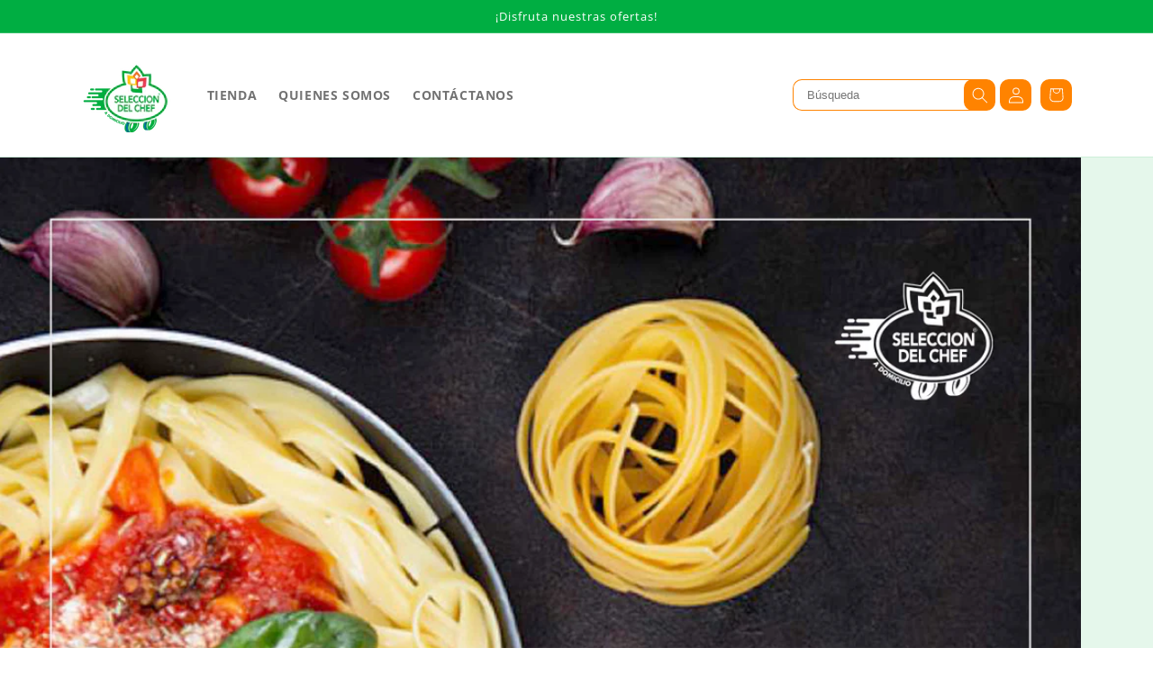

--- FILE ---
content_type: text/html; charset=utf-8
request_url: https://selecciondelchef.com/blogs/cena-romantica/espaguetis-con-salsa-de-tomate-mozzarella-y-albahaca
body_size: 30311
content:
<!doctype html>
<html class="no-js" lang="es">
  <head>
    <script type="application/vnd.locksmith+json" data-locksmith>{"version":"v42","locked":false,"initialized":true,"scope":"article","access_granted":true,"access_denied":false,"requires_customer":false,"manual_lock":false,"remote_lock":false,"has_timeout":false,"remote_rendered":null,"hide_resource":false,"hide_links_to_resource":false,"transparent":true,"locks":{"all":[],"opened":[]},"keys":[],"keys_signature":"b27ac498772d3715a0b8bb67ed56224941255effcc079df204d62a59ee96916a","state":{"template":"article","theme":133231378592,"product":null,"collection":null,"page":null,"blog":"cena-romantica","article":558194557088,"app":null},"now":1762355957,"path":"\/blogs\/cena-romantica\/espaguetis-con-salsa-de-tomate-mozzarella-y-albahaca","locale_root_url":"\/","canonical_url":"https:\/\/selecciondelchef.com\/blogs\/cena-romantica\/espaguetis-con-salsa-de-tomate-mozzarella-y-albahaca","customer_id":null,"customer_id_signature":"b27ac498772d3715a0b8bb67ed56224941255effcc079df204d62a59ee96916a","cart":null}</script><script data-locksmith>!function(){var require=undefined,reqwest=function(){function succeed(e){var t=protocolRe.exec(e.url);return t=t&&t[1]||context.location.protocol,httpsRe.test(t)?twoHundo.test(e.request.status):!!e.request.response}function handleReadyState(e,t,n){return function(){return e._aborted?n(e.request):e._timedOut?n(e.request,"Request is aborted: timeout"):void(e.request&&4==e.request[readyState]&&(e.request.onreadystatechange=noop,succeed(e)?t(e.request):n(e.request)))}}function setHeaders(e,t){var n,s=t.headers||{};s.Accept=s.Accept||defaultHeaders.accept[t.type]||defaultHeaders.accept["*"];var r="undefined"!=typeof FormData&&t.data instanceof FormData;for(n in!t.crossOrigin&&!s[requestedWith]&&(s[requestedWith]=defaultHeaders.requestedWith),!s[contentType]&&!r&&(s[contentType]=t.contentType||defaultHeaders.contentType),s)s.hasOwnProperty(n)&&"setRequestHeader"in e&&e.setRequestHeader(n,s[n])}function setCredentials(e,t){"undefined"!=typeof t.withCredentials&&"undefined"!=typeof e.withCredentials&&(e.withCredentials=!!t.withCredentials)}function generalCallback(e){lastValue=e}function urlappend(e,t){return e+(/[?]/.test(e)?"&":"?")+t}function handleJsonp(e,t,n,s){var r=uniqid++,o=e.jsonpCallback||"callback",a=e.jsonpCallbackName||reqwest.getcallbackPrefix(r),i=new RegExp("((^|[?]|&)"+o+")=([^&]+)"),l=s.match(i),c=doc.createElement("script"),u=0,d=-1!==navigator.userAgent.indexOf("MSIE 10.0");return l?"?"===l[3]?s=s.replace(i,"$1="+a):a=l[3]:s=urlappend(s,o+"="+a),context[a]=generalCallback,c.type="text/javascript",c.src=s,c.async=!0,"undefined"!=typeof c.onreadystatechange&&!d&&(c.htmlFor=c.id="_reqwest_"+r),c.onload=c.onreadystatechange=function(){if(c[readyState]&&"complete"!==c[readyState]&&"loaded"!==c[readyState]||u)return!1;c.onload=c.onreadystatechange=null,c.onclick&&c.onclick(),t(lastValue),lastValue=undefined,head.removeChild(c),u=1},head.appendChild(c),{abort:function(){c.onload=c.onreadystatechange=null,n({},"Request is aborted: timeout",{}),lastValue=undefined,head.removeChild(c),u=1}}}function getRequest(e,t){var n,s=this.o,r=(s.method||"GET").toUpperCase(),o="string"==typeof s?s:s.url,a=!1!==s.processData&&s.data&&"string"!=typeof s.data?reqwest.toQueryString(s.data):s.data||null,i=!1;return("jsonp"==s.type||"GET"==r)&&a&&(o=urlappend(o,a),a=null),"jsonp"==s.type?handleJsonp(s,e,t,o):((n=s.xhr&&s.xhr(s)||xhr(s)).open(r,o,!1!==s.async),setHeaders(n,s),setCredentials(n,s),context[xDomainRequest]&&n instanceof context[xDomainRequest]?(n.onload=e,n.onerror=t,n.onprogress=function(){},i=!0):n.onreadystatechange=handleReadyState(this,e,t),s.before&&s.before(n),i?setTimeout(function(){n.send(a)},200):n.send(a),n)}function Reqwest(e,t){this.o=e,this.fn=t,init.apply(this,arguments)}function setType(e){return null===e?undefined:e.match("json")?"json":e.match("javascript")?"js":e.match("text")?"html":e.match("xml")?"xml":void 0}function init(o,fn){function complete(e){for(o.timeout&&clearTimeout(self.timeout),self.timeout=null;0<self._completeHandlers.length;)self._completeHandlers.shift()(e)}function success(resp){var type=o.type||resp&&setType(resp.getResponseHeader("Content-Type"));resp="jsonp"!==type?self.request:resp;var filteredResponse=globalSetupOptions.dataFilter(resp.responseText,type),r=filteredResponse;try{resp.responseText=r}catch(e){}if(r)switch(type){case"json":try{resp=context.JSON?context.JSON.parse(r):eval("("+r+")")}catch(err){return error(resp,"Could not parse JSON in response",err)}break;case"js":resp=eval(r);break;case"html":resp=r;break;case"xml":resp=resp.responseXML&&resp.responseXML.parseError&&resp.responseXML.parseError.errorCode&&resp.responseXML.parseError.reason?null:resp.responseXML}for(self._responseArgs.resp=resp,self._fulfilled=!0,fn(resp),self._successHandler(resp);0<self._fulfillmentHandlers.length;)resp=self._fulfillmentHandlers.shift()(resp);complete(resp)}function timedOut(){self._timedOut=!0,self.request.abort()}function error(e,t,n){for(e=self.request,self._responseArgs.resp=e,self._responseArgs.msg=t,self._responseArgs.t=n,self._erred=!0;0<self._errorHandlers.length;)self._errorHandlers.shift()(e,t,n);complete(e)}this.url="string"==typeof o?o:o.url,this.timeout=null,this._fulfilled=!1,this._successHandler=function(){},this._fulfillmentHandlers=[],this._errorHandlers=[],this._completeHandlers=[],this._erred=!1,this._responseArgs={};var self=this;fn=fn||function(){},o.timeout&&(this.timeout=setTimeout(function(){timedOut()},o.timeout)),o.success&&(this._successHandler=function(){o.success.apply(o,arguments)}),o.error&&this._errorHandlers.push(function(){o.error.apply(o,arguments)}),o.complete&&this._completeHandlers.push(function(){o.complete.apply(o,arguments)}),this.request=getRequest.call(this,success,error)}function reqwest(e,t){return new Reqwest(e,t)}function normalize(e){return e?e.replace(/\r?\n/g,"\r\n"):""}function serial(e,t){var n,s,r,o,a=e.name,i=e.tagName.toLowerCase(),l=function(e){e&&!e.disabled&&t(a,normalize(e.attributes.value&&e.attributes.value.specified?e.value:e.text))};if(!e.disabled&&a)switch(i){case"input":/reset|button|image|file/i.test(e.type)||(n=/checkbox/i.test(e.type),s=/radio/i.test(e.type),r=e.value,(!n&&!s||e.checked)&&t(a,normalize(n&&""===r?"on":r)));break;case"textarea":t(a,normalize(e.value));break;case"select":if("select-one"===e.type.toLowerCase())l(0<=e.selectedIndex?e.options[e.selectedIndex]:null);else for(o=0;e.length&&o<e.length;o++)e.options[o].selected&&l(e.options[o])}}function eachFormElement(){var e,t,o=this,n=function(e,t){var n,s,r;for(n=0;n<t.length;n++)for(r=e[byTag](t[n]),s=0;s<r.length;s++)serial(r[s],o)};for(t=0;t<arguments.length;t++)e=arguments[t],/input|select|textarea/i.test(e.tagName)&&serial(e,o),n(e,["input","select","textarea"])}function serializeQueryString(){return reqwest.toQueryString(reqwest.serializeArray.apply(null,arguments))}function serializeHash(){var n={};return eachFormElement.apply(function(e,t){e in n?(n[e]&&!isArray(n[e])&&(n[e]=[n[e]]),n[e].push(t)):n[e]=t},arguments),n}function buildParams(e,t,n,s){var r,o,a,i=/\[\]$/;if(isArray(t))for(o=0;t&&o<t.length;o++)a=t[o],n||i.test(e)?s(e,a):buildParams(e+"["+("object"==typeof a?o:"")+"]",a,n,s);else if(t&&"[object Object]"===t.toString())for(r in t)buildParams(e+"["+r+"]",t[r],n,s);else s(e,t)}var context=this,XHR2;if("window"in context)var doc=document,byTag="getElementsByTagName",head=doc[byTag]("head")[0];else try{XHR2=require("xhr2")}catch(ex){throw new Error("Peer dependency `xhr2` required! Please npm install xhr2")}var httpsRe=/^http/,protocolRe=/(^\w+):\/\//,twoHundo=/^(20\d|1223)$/,readyState="readyState",contentType="Content-Type",requestedWith="X-Requested-With",uniqid=0,callbackPrefix="reqwest_"+ +new Date,lastValue,xmlHttpRequest="XMLHttpRequest",xDomainRequest="XDomainRequest",noop=function(){},isArray="function"==typeof Array.isArray?Array.isArray:function(e){return e instanceof Array},defaultHeaders={contentType:"application/x-www-form-urlencoded",requestedWith:xmlHttpRequest,accept:{"*":"text/javascript, text/html, application/xml, text/xml, */*",xml:"application/xml, text/xml",html:"text/html",text:"text/plain",json:"application/json, text/javascript",js:"application/javascript, text/javascript"}},xhr=function(e){if(!0!==e.crossOrigin)return context[xmlHttpRequest]?new XMLHttpRequest:XHR2?new XHR2:new ActiveXObject("Microsoft.XMLHTTP");var t=context[xmlHttpRequest]?new XMLHttpRequest:null;if(t&&"withCredentials"in t)return t;if(context[xDomainRequest])return new XDomainRequest;throw new Error("Browser does not support cross-origin requests")},globalSetupOptions={dataFilter:function(e){return e}};return Reqwest.prototype={abort:function(){this._aborted=!0,this.request.abort()},retry:function(){init.call(this,this.o,this.fn)},then:function(e,t){return e=e||function(){},t=t||function(){},this._fulfilled?this._responseArgs.resp=e(this._responseArgs.resp):this._erred?t(this._responseArgs.resp,this._responseArgs.msg,this._responseArgs.t):(this._fulfillmentHandlers.push(e),this._errorHandlers.push(t)),this},always:function(e){return this._fulfilled||this._erred?e(this._responseArgs.resp):this._completeHandlers.push(e),this},fail:function(e){return this._erred?e(this._responseArgs.resp,this._responseArgs.msg,this._responseArgs.t):this._errorHandlers.push(e),this},"catch":function(e){return this.fail(e)}},reqwest.serializeArray=function(){var n=[];return eachFormElement.apply(function(e,t){n.push({name:e,value:t})},arguments),n},reqwest.serialize=function(){if(0===arguments.length)return"";var e,t=Array.prototype.slice.call(arguments,0);return(e=t.pop())&&e.nodeType&&t.push(e)&&(e=null),e&&(e=e.type),("map"==e?serializeHash:"array"==e?reqwest.serializeArray:serializeQueryString).apply(null,t)},reqwest.toQueryString=function(e,t){var n,s,r=t||!1,o=[],a=encodeURIComponent,i=function(e,t){t="function"==typeof t?t():null==t?"":t,o[o.length]=a(e)+"="+a(t)};if(isArray(e))for(s=0;e&&s<e.length;s++)i(e[s].name,e[s].value);else for(n in e)e.hasOwnProperty(n)&&buildParams(n,e[n],r,i);return o.join("&").replace(/%20/g,"+")},reqwest.getcallbackPrefix=function(){return callbackPrefix},reqwest.compat=function(e,t){return e&&(e.type&&(e.method=e.type)&&delete e.type,e.dataType&&(e.type=e.dataType),e.jsonpCallback&&(e.jsonpCallbackName=e.jsonpCallback)&&delete e.jsonpCallback,e.jsonp&&(e.jsonpCallback=e.jsonp)),new Reqwest(e,t)},reqwest.ajaxSetup=function(e){for(var t in e=e||{})globalSetupOptions[t]=e[t]},reqwest}();
/*!
  * Reqwest! A general purpose XHR connection manager
  * license MIT (c) Dustin Diaz 2015
  * https://github.com/ded/reqwest
  */!function(){var a=window.Locksmith={},e=document.querySelector('script[type="application/vnd.locksmith+json"]'),n=e&&e.innerHTML;if(a.state={},a.util={},a.loading=!1,n)try{a.state=JSON.parse(n)}catch(u){}if(document.addEventListener&&document.querySelector){var s,r,o,t=[76,79,67,75,83,77,73,84,72,49,49],i=function(){r=t.slice(0)},l="style",c=function(e){e&&27!==e.keyCode&&"click"!==e.type||(document.removeEventListener("keydown",c),document.removeEventListener("click",c),s&&document.body.removeChild(s),s=null)};i(),document.addEventListener("keyup",function(e){if(e.keyCode===r[0]){if(clearTimeout(o),r.shift(),0<r.length)return void(o=setTimeout(i,1e3));i(),c(),(s=document.createElement("div"))[l].width="50%",s[l].maxWidth="1000px",s[l].height="85%",s[l].border="1px rgba(0, 0, 0, 0.2) solid",s[l].background="rgba(255, 255, 255, 0.99)",s[l].borderRadius="4px",s[l].position="fixed",s[l].top="50%",s[l].left="50%",s[l].transform="translateY(-50%) translateX(-50%)",s[l].boxShadow="0 2px 5px rgba(0, 0, 0, 0.3), 0 0 100vh 100vw rgba(0, 0, 0, 0.5)",s[l].zIndex="2147483645";var t=document.createElement("textarea");t.value=JSON.stringify(JSON.parse(n),null,2),t[l].border="none",t[l].display="block",t[l].boxSizing="border-box",t[l].width="100%",t[l].height="100%",t[l].background="transparent",t[l].padding="22px",t[l].fontFamily="monospace",t[l].fontSize="14px",t[l].color="#333",t[l].resize="none",t[l].outline="none",t.readOnly=!0,s.appendChild(t),document.body.appendChild(s),t.addEventListener("click",function(e){e.stopImmediatePropagation()}),t.select(),document.addEventListener("keydown",c),document.addEventListener("click",c)}})}a.isEmbedded=-1!==window.location.search.indexOf("_ab=0&_fd=0&_sc=1"),a.path=a.state.path||window.location.pathname,a.basePath=a.state.locale_root_url.concat("/apps/locksmith").replace(/^\/\//,"/"),a.reloading=!1,a.util.console=window.console||{log:function(){},error:function(){}},a.util.makeUrl=function(e,t){var n,s=a.basePath+e,r=[],o=a.cache();for(n in o)r.push(n+"="+encodeURIComponent(o[n]));for(n in t)r.push(n+"="+encodeURIComponent(t[n]));return a.state.customer_id&&(r.push("customer_id="+encodeURIComponent(a.state.customer_id)),r.push("customer_id_signature="+encodeURIComponent(a.state.customer_id_signature))),s+=(-1===s.indexOf("?")?"?":"&")+r.join("&")},a._initializeCallbacks=[],a.on=function(e,t){if("initialize"!==e)throw'Locksmith.on() currently only supports the "initialize" event';a._initializeCallbacks.push(t)},a.initializeSession=function(e){if(!a.isEmbedded){var t=!1,n=!0,s=!0;(e=e||{}).silent&&(s=n=!(t=!0)),a.ping({silent:t,spinner:n,reload:s,callback:function(){a._initializeCallbacks.forEach(function(e){e()})}})}},a.cache=function(e){var t={};try{var n=function r(e){return(document.cookie.match("(^|; )"+e+"=([^;]*)")||0)[2]};t=JSON.parse(decodeURIComponent(n("locksmith-params")||"{}"))}catch(u){}if(e){for(var s in e)t[s]=e[s];document.cookie="locksmith-params=; expires=Thu, 01 Jan 1970 00:00:00 GMT; path=/",document.cookie="locksmith-params="+encodeURIComponent(JSON.stringify(t))+"; path=/"}return t},a.cache.cart=a.state.cart,a.cache.cartLastSaved=null,a.params=a.cache(),a.util.reload=function(){a.reloading=!0;try{window.location.href=window.location.href.replace(/#.*/,"")}catch(u){a.util.console.error("Preferred reload method failed",u),window.location.reload()}},a.cache.saveCart=function(e){if(!a.cache.cart||a.cache.cart===a.cache.cartLastSaved)return e?e():null;var t=a.cache.cartLastSaved;a.cache.cartLastSaved=a.cache.cart,reqwest({url:"/cart/update.json",method:"post",type:"json",data:{attributes:{locksmith:a.cache.cart}},complete:e,error:function(e){if(a.cache.cartLastSaved=t,!a.reloading)throw e}})},a.util.spinnerHTML='<style>body{background:#FFF}@keyframes spin{from{transform:rotate(0deg)}to{transform:rotate(360deg)}}#loading{display:flex;width:100%;height:50vh;color:#777;align-items:center;justify-content:center}#loading .spinner{display:block;animation:spin 600ms linear infinite;position:relative;width:50px;height:50px}#loading .spinner-ring{stroke:currentColor;stroke-dasharray:100%;stroke-width:2px;stroke-linecap:round;fill:none}</style><div id="loading"><div class="spinner"><svg width="100%" height="100%"><svg preserveAspectRatio="xMinYMin"><circle class="spinner-ring" cx="50%" cy="50%" r="45%"></circle></svg></svg></div></div>',a.util.clobberBody=function(e){document.body.innerHTML=e},a.util.clobberDocument=function(e){e.responseText&&(e=e.responseText),document.documentElement&&document.removeChild(document.documentElement);var t=document.open("text/html","replace");t.writeln(e),t.close(),setTimeout(function(){var e=t.querySelector("[autofocus]");e&&e.focus()},100)},a.util.serializeForm=function(e){if(e&&"FORM"===e.nodeName){var t,n,s={};for(t=e.elements.length-1;0<=t;t-=1)if(""!==e.elements[t].name)switch(e.elements[t].nodeName){case"INPUT":switch(e.elements[t].type){default:case"text":case"hidden":case"password":case"button":case"reset":case"submit":s[e.elements[t].name]=e.elements[t].value;break;case"checkbox":case"radio":e.elements[t].checked&&(s[e.elements[t].name]=e.elements[t].value);break;case"file":}break;case"TEXTAREA":s[e.elements[t].name]=e.elements[t].value;break;case"SELECT":switch(e.elements[t].type){case"select-one":s[e.elements[t].name]=e.elements[t].value;break;case"select-multiple":for(n=e.elements[t].options.length-1;0<=n;n-=1)e.elements[t].options[n].selected&&(s[e.elements[t].name]=e.elements[t].options[n].value)}break;case"BUTTON":switch(e.elements[t].type){case"reset":case"submit":case"button":s[e.elements[t].name]=e.elements[t].value}}return s}},a.util.on=function(e,o,a,t){t=t||document;var i="locksmith-"+e+o,n=function(e){var t=e.target,n=e.target.parentElement,s=t.className.baseVal||t.className||"",r=n.className.baseVal||n.className||"";("string"==typeof s&&-1!==s.split(/\s+/).indexOf(o)||"string"==typeof r&&-1!==r.split(/\s+/).indexOf(o))&&!e[i]&&(e[i]=!0,a(e))};t.attachEvent?t.attachEvent(e,n):t.addEventListener(e,n,!1)},a.util.enableActions=function(e){a.util.on("click","locksmith-action",function(e){e.preventDefault();var t=e.target;t.dataset.confirmWith&&!confirm(t.dataset.confirmWith)||(t.disabled=!0,t.innerText=t.dataset.disableWith,a.post("/action",t.dataset.locksmithParams,{spinner:!1,type:"text",success:function(e){(e=JSON.parse(e.responseText)).message&&alert(e.message),a.util.reload()}}))},e)},a.util.inject=function(e,t){var n=["data","locksmith","append"];if(-1!==t.indexOf(n.join("-"))){var s=document.createElement("div");s.innerHTML=t,e.appendChild(s)}else e.innerHTML=t;var r,o,a=e.querySelectorAll("script");for(o=0;o<a.length;++o){r=a[o];var i=document.createElement("script");if(r.type&&(i.type=r.type),r.src)i.src=r.src;else{var l=document.createTextNode(r.innerHTML);i.appendChild(l)}e.appendChild(i)}var c=e.querySelector("[autofocus]");c&&c.focus()},a.post=function(e,t,n){!1!==(n=n||{}).spinner&&a.util.clobberBody(a.util.spinnerHTML);var s={};n.container===document?(s.layout=1,n.success=function(e){document.getElementById(n.container);a.util.clobberDocument(e)}):n.container&&(s.layout=0,n.success=function(e){var t=document.getElementById(n.container);a.util.inject(t,e),t.id===t.firstChild.id&&t.parentElement.replaceChild(t.firstChild,t)}),a.loading=!0;var r=a.util.makeUrl(e,s);reqwest({url:r,method:"post",type:n.type||"html",data:t,complete:function(){a.loading=!1},error:function(e){if(!a.reloading)if("dashboard.weglot.com"!==window.location.host){if(!n.silent)throw alert("Something went wrong! Please refresh and try again."),e;console.error(e)}else console.error(e)},success:n.success||a.util.clobberDocument})},a.postResource=function(e,t){e.path=a.path,e.search=window.location.search,e.state=a.state,e.passcode&&(e.passcode=e.passcode.trim()),e.email&&(e.email=e.email.trim()),e.state.cart=a.cache.cart,e.locksmith_json=a.jsonTag,e.locksmith_json_signature=a.jsonTagSignature,a.post("/resource",e,t)},a.ping=function(e){if(!a.isEmbedded){e=e||{};a.post("/ping",{path:a.path,search:window.location.search,state:a.state},{spinner:!!e.spinner,silent:"undefined"==typeof e.silent||e.silent,type:"text",success:function(e){(e=JSON.parse(e.responseText)).messages&&0<e.messages.length&&a.showMessages(e.messages)}})}},a.timeoutMonitor=function(){var e=a.cache.cart;a.ping({callback:function(){e!==a.cache.cart||setTimeout(function(){a.timeoutMonitor()},6e4)}})},a.showMessages=function(e){var t=document.createElement("div");t.style.position="fixed",t.style.left=0,t.style.right=0,t.style.bottom="-50px",t.style.opacity=0,t.style.background="#191919",t.style.color="#ddd",t.style.transition="bottom 0.2s, opacity 0.2s",t.style.zIndex=999999,t.innerHTML="        <style>          .locksmith-ab .locksmith-b { display: none; }          .locksmith-ab.toggled .locksmith-b { display: flex; }          .locksmith-ab.toggled .locksmith-a { display: none; }          .locksmith-flex { display: flex; flex-wrap: wrap; justify-content: space-between; align-items: center; padding: 10px 20px; }          .locksmith-message + .locksmith-message { border-top: 1px #555 solid; }          .locksmith-message a { color: inherit; font-weight: bold; }          .locksmith-message a:hover { color: inherit; opacity: 0.8; }          a.locksmith-ab-toggle { font-weight: inherit; text-decoration: underline; }          .locksmith-text { flex-grow: 1; }          .locksmith-cta { flex-grow: 0; text-align: right; }          .locksmith-cta button { transform: scale(0.8); transform-origin: left; }          .locksmith-cta > * { display: block; }          .locksmith-cta > * + * { margin-top: 10px; }          .locksmith-message a.locksmith-close { flex-grow: 0; text-decoration: none; margin-left: 15px; font-size: 30px; font-family: monospace; display: block; padding: 2px 10px; }                    @media screen and (max-width: 600px) {            .locksmith-wide-only { display: none !important; }            .locksmith-flex { padding: 0 15px; }            .locksmith-flex > * { margin-top: 5px; margin-bottom: 5px; }            .locksmith-cta { text-align: left; }          }                    @media screen and (min-width: 601px) {            .locksmith-narrow-only { display: none !important; }          }        </style>      "+e.map(function(e){return'<div class="locksmith-message">'+e+"</div>"}).join(""),document.body.appendChild(t),document.body.style.position="relative",document.body.parentElement.style.paddingBottom=t.offsetHeight+"px",setTimeout(function(){t.style.bottom=0,t.style.opacity=1},50),a.util.on("click","locksmith-ab-toggle",function(e){e.preventDefault();for(var t=e.target.parentElement;-1===t.className.split(" ").indexOf("locksmith-ab");)t=t.parentElement;-1!==t.className.split(" ").indexOf("toggled")?t.className=t.className.replace("toggled",""):t.className=t.className+" toggled"}),a.util.enableActions(t)}}()}();</script>
      <script data-locksmith>Locksmith.cache.cart=null</script>


  <script data-locksmith>Locksmith.jsonTag="\u003cscript type=\"application\/vnd.locksmith+json\" data-locksmith\u003e{\"version\":\"v42\",\"locked\":false,\"initialized\":true,\"scope\":\"article\",\"access_granted\":true,\"access_denied\":false,\"requires_customer\":false,\"manual_lock\":false,\"remote_lock\":false,\"has_timeout\":false,\"remote_rendered\":null,\"hide_resource\":false,\"hide_links_to_resource\":false,\"transparent\":true,\"locks\":{\"all\":[],\"opened\":[]},\"keys\":[],\"keys_signature\":\"b27ac498772d3715a0b8bb67ed56224941255effcc079df204d62a59ee96916a\",\"state\":{\"template\":\"article\",\"theme\":133231378592,\"product\":null,\"collection\":null,\"page\":null,\"blog\":\"cena-romantica\",\"article\":558194557088,\"app\":null},\"now\":1762355957,\"path\":\"\\\/blogs\\\/cena-romantica\\\/espaguetis-con-salsa-de-tomate-mozzarella-y-albahaca\",\"locale_root_url\":\"\\\/\",\"canonical_url\":\"https:\\\/\\\/selecciondelchef.com\\\/blogs\\\/cena-romantica\\\/espaguetis-con-salsa-de-tomate-mozzarella-y-albahaca\",\"customer_id\":null,\"customer_id_signature\":\"b27ac498772d3715a0b8bb67ed56224941255effcc079df204d62a59ee96916a\",\"cart\":null}\u003c\/script\u003e";Locksmith.jsonTagSignature="e9bbff5c2e36bc8c058e444059688d4fe43acfa8410d416796f79d55b32ceb46"</script>

    <!-- Google Tag Manager -->
<script>(function(w,d,s,l,i){w[l]=w[l]||[];w[l].push({'gtm.start':
new Date().getTime(),event:'gtm.js'});var f=d.getElementsByTagName(s)[0],
j=d.createElement(s),dl=l!='dataLayer'?'&l='+l:'';j.async=true;j.src=
'https://www.googletagmanager.com/gtm.js?id='+i+dl;f.parentNode.insertBefore(j,f);
})(window,document,'script','dataLayer','GTM-PL5M7FG');</script>
<!-- End Google Tag Manager -->
    
<!-- Meta Pixel Code -->
<script>
!function(f,b,e,v,n,t,s)
{if(f.fbq)return;n=f.fbq=function(){n.callMethod?
n.callMethod.apply(n,arguments):n.queue.push(arguments)};
if(!f._fbq)f._fbq=n;n.push=n;n.loaded=!0;n.version='2.0';
n.queue=[];t=b.createElement(e);t.async=!0;
t.src=v;s=b.getElementsByTagName(e)[0];
s.parentNode.insertBefore(t,s)}(window, document,'script',
'https://connect.facebook.net/en_US/fbevents.js');
fbq('init', '699230075155364');
fbq('track', 'PageView');
</script>
<noscript><img height="1" width="1" style="display:none"
src="https://www.facebook.com/tr?id=699230075155364&ev=PageView&noscript=1"
/></noscript>
<!-- End Meta Pixel Code -->
    
    <meta charset="utf-8">
    <meta http-equiv="X-UA-Compatible" content="IE=edge">
    <meta name="viewport" content="width=device-width,initial-scale=1">
    <meta name="theme-color" content="">
    <link rel="canonical" href="https://selecciondelchef.com/blogs/cena-romantica/espaguetis-con-salsa-de-tomate-mozzarella-y-albahaca">
    <link rel="preconnect" href="https://cdn.shopify.com" crossorigin><link rel="icon" type="image/png" href="//selecciondelchef.com/cdn/shop/files/logo-12_1_1_32x32.png?v=1638982341"><link rel="preconnect" href="https://fonts.shopifycdn.com" crossorigin><title>Cosecha del Chef, S. A. - (Selección del Chef Delivery Guatemala)</title>

    
<meta name="description" content="Ingredientes:  500 g de tomates maduros  una cebolla  medio pimiento verde  2 dientes de ajo  una pizca de pimentón dulce  aceite de oliva virgen  azúcar  espaguetis  agua  sal  aceite de oliva  una cucharada de mantequilla  queso mozzarella  hojas de albahaca  Preparación:  Preparamos primero la salsa de tomate. Lavam">


    

<meta property="og:site_name" content="Cosecha del Chef, S. A. - (Selección del Chef Delivery Guatemala)">
<meta property="og:url" content="https://selecciondelchef.com/blogs/cena-romantica/espaguetis-con-salsa-de-tomate-mozzarella-y-albahaca"><meta property="og:title" content="Espaguetis con salsa de tomate, mozzarella y albahaca">
<meta property="og:type" content="article">
<meta property="og:description" content="Ingredientes:  500 g de tomates maduros  una cebolla  medio pimiento verde  2 dientes de ajo  una pizca de pimentón dulce  aceite de oliva virgen  azúcar  espaguetis  agua  sal  aceite de oliva  una cucharada de mantequilla  queso mozzarella  hojas de albahaca  Preparación:  Preparamos primero la salsa de tomate. Lavam">
<meta property="og:image" content="http://selecciondelchef.com/cdn/shop/articles/11.png?v=1654303693">
<meta property="og:image:secure_url" content="https://selecciondelchef.com/cdn/shop/articles/11.png?v=1654303693">
<meta property="og:image:width" content="1200">
  <meta property="og:image:height" content="1200"><meta name="twitter:card" content="summary_large_image"><meta name="twitter:title" content="Espaguetis con salsa de tomate, mozzarella y albahaca">
<meta name="twitter:description" content="Ingredientes:  500 g de tomates maduros  una cebolla  medio pimiento verde  2 dientes de ajo  una pizca de pimentón dulce  aceite de oliva virgen  azúcar  espaguetis  agua  sal  aceite de oliva  una cucharada de mantequilla  queso mozzarella  hojas de albahaca  Preparación:  Preparamos primero la salsa de tomate. Lavam">


    <script src="//selecciondelchef.com/cdn/shop/t/22/assets/global.js?v=152374697807903566411701968085" defer="defer"></script>
    <script>window.performance && window.performance.mark && window.performance.mark('shopify.content_for_header.start');</script><meta name="google-site-verification" content="MdwIMdDozpXKf2zof3z53j5Pm58GRL_xjkCA2qvbA-o">
<meta name="facebook-domain-verification" content="csbvy3p7m52mltjemjd80xdf79d45w">
<meta id="shopify-digital-wallet" name="shopify-digital-wallet" content="/58834944160/digital_wallets/dialog">
<link rel="alternate" type="application/atom+xml" title="Feed" href="/blogs/cena-romantica.atom" />
<script async="async" src="/checkouts/internal/preloads.js?locale=es-GT"></script>
<script id="shopify-features" type="application/json">{"accessToken":"2e6c8d18a4b0f3a149c2992adb097f22","betas":["rich-media-storefront-analytics"],"domain":"selecciondelchef.com","predictiveSearch":true,"shopId":58834944160,"locale":"es"}</script>
<script>var Shopify = Shopify || {};
Shopify.shop = "seleccion-del-chef-guatemala.myshopify.com";
Shopify.locale = "es";
Shopify.currency = {"active":"GTQ","rate":"1.0"};
Shopify.country = "GT";
Shopify.theme = {"name":"Copia de [ PRODUCTION ] Master DO NOT CHANGE","id":133231378592,"schema_name":"Dawn","schema_version":"1.0.0","theme_store_id":887,"role":"main"};
Shopify.theme.handle = "null";
Shopify.theme.style = {"id":null,"handle":null};
Shopify.cdnHost = "selecciondelchef.com/cdn";
Shopify.routes = Shopify.routes || {};
Shopify.routes.root = "/";</script>
<script type="module">!function(o){(o.Shopify=o.Shopify||{}).modules=!0}(window);</script>
<script>!function(o){function n(){var o=[];function n(){o.push(Array.prototype.slice.apply(arguments))}return n.q=o,n}var t=o.Shopify=o.Shopify||{};t.loadFeatures=n(),t.autoloadFeatures=n()}(window);</script>
<script id="shop-js-analytics" type="application/json">{"pageType":"article"}</script>
<script defer="defer" async type="module" src="//selecciondelchef.com/cdn/shopifycloud/shop-js/modules/v2/client.init-shop-cart-sync_VZ5V36SI.es.esm.js"></script>
<script defer="defer" async type="module" src="//selecciondelchef.com/cdn/shopifycloud/shop-js/modules/v2/chunk.common_B-reFIwy.esm.js"></script>
<script type="module">
  await import("//selecciondelchef.com/cdn/shopifycloud/shop-js/modules/v2/client.init-shop-cart-sync_VZ5V36SI.es.esm.js");
await import("//selecciondelchef.com/cdn/shopifycloud/shop-js/modules/v2/chunk.common_B-reFIwy.esm.js");

  window.Shopify.SignInWithShop?.initShopCartSync?.({"fedCMEnabled":true,"windoidEnabled":true});

</script>
<script>(function() {
  var isLoaded = false;
  function asyncLoad() {
    if (isLoaded) return;
    isLoaded = true;
    var urls = ["https:\/\/chimpstatic.com\/mcjs-connected\/js\/users\/997dd70d51e6ffc7d0f2caae4\/029f87124ebd609faf263cb0f.js?shop=seleccion-del-chef-guatemala.myshopify.com"];
    for (var i = 0; i < urls.length; i++) {
      var s = document.createElement('script');
      s.type = 'text/javascript';
      s.async = true;
      s.src = urls[i];
      var x = document.getElementsByTagName('script')[0];
      x.parentNode.insertBefore(s, x);
    }
  };
  if(window.attachEvent) {
    window.attachEvent('onload', asyncLoad);
  } else {
    window.addEventListener('load', asyncLoad, false);
  }
})();</script>
<script id="__st">var __st={"a":58834944160,"offset":-21600,"reqid":"71804bd8-f510-4242-bec2-8cd29498777c-1762355957","pageurl":"selecciondelchef.com\/blogs\/cena-romantica\/espaguetis-con-salsa-de-tomate-mozzarella-y-albahaca","s":"articles-558194557088","u":"bfeb1102e434","p":"article","rtyp":"article","rid":558194557088};</script>
<script>window.ShopifyPaypalV4VisibilityTracking = true;</script>
<script id="captcha-bootstrap">!function(){'use strict';const t='contact',e='account',n='new_comment',o=[[t,t],['blogs',n],['comments',n],[t,'customer']],c=[[e,'customer_login'],[e,'guest_login'],[e,'recover_customer_password'],[e,'create_customer']],r=t=>t.map((([t,e])=>`form[action*='/${t}']:not([data-nocaptcha='true']) input[name='form_type'][value='${e}']`)).join(','),a=t=>()=>t?[...document.querySelectorAll(t)].map((t=>t.form)):[];function s(){const t=[...o],e=r(t);return a(e)}const i='password',u='form_key',d=['recaptcha-v3-token','g-recaptcha-response','h-captcha-response',i],f=()=>{try{return window.sessionStorage}catch{return}},m='__shopify_v',_=t=>t.elements[u];function p(t,e,n=!1){try{const o=window.sessionStorage,c=JSON.parse(o.getItem(e)),{data:r}=function(t){const{data:e,action:n}=t;return t[m]||n?{data:e,action:n}:{data:t,action:n}}(c);for(const[e,n]of Object.entries(r))t.elements[e]&&(t.elements[e].value=n);n&&o.removeItem(e)}catch(o){console.error('form repopulation failed',{error:o})}}const l='form_type',E='cptcha';function T(t){t.dataset[E]=!0}const w=window,h=w.document,L='Shopify',v='ce_forms',y='captcha';let A=!1;((t,e)=>{const n=(g='f06e6c50-85a8-45c8-87d0-21a2b65856fe',I='https://cdn.shopify.com/shopifycloud/storefront-forms-hcaptcha/ce_storefront_forms_captcha_hcaptcha.v1.5.2.iife.js',D={infoText:'Protegido por hCaptcha',privacyText:'Privacidad',termsText:'Términos'},(t,e,n)=>{const o=w[L][v],c=o.bindForm;if(c)return c(t,g,e,D).then(n);var r;o.q.push([[t,g,e,D],n]),r=I,A||(h.body.append(Object.assign(h.createElement('script'),{id:'captcha-provider',async:!0,src:r})),A=!0)});var g,I,D;w[L]=w[L]||{},w[L][v]=w[L][v]||{},w[L][v].q=[],w[L][y]=w[L][y]||{},w[L][y].protect=function(t,e){n(t,void 0,e),T(t)},Object.freeze(w[L][y]),function(t,e,n,w,h,L){const[v,y,A,g]=function(t,e,n){const i=e?o:[],u=t?c:[],d=[...i,...u],f=r(d),m=r(i),_=r(d.filter((([t,e])=>n.includes(e))));return[a(f),a(m),a(_),s()]}(w,h,L),I=t=>{const e=t.target;return e instanceof HTMLFormElement?e:e&&e.form},D=t=>v().includes(t);t.addEventListener('submit',(t=>{const e=I(t);if(!e)return;const n=D(e)&&!e.dataset.hcaptchaBound&&!e.dataset.recaptchaBound,o=_(e),c=g().includes(e)&&(!o||!o.value);(n||c)&&t.preventDefault(),c&&!n&&(function(t){try{if(!f())return;!function(t){const e=f();if(!e)return;const n=_(t);if(!n)return;const o=n.value;o&&e.removeItem(o)}(t);const e=Array.from(Array(32),(()=>Math.random().toString(36)[2])).join('');!function(t,e){_(t)||t.append(Object.assign(document.createElement('input'),{type:'hidden',name:u})),t.elements[u].value=e}(t,e),function(t,e){const n=f();if(!n)return;const o=[...t.querySelectorAll(`input[type='${i}']`)].map((({name:t})=>t)),c=[...d,...o],r={};for(const[a,s]of new FormData(t).entries())c.includes(a)||(r[a]=s);n.setItem(e,JSON.stringify({[m]:1,action:t.action,data:r}))}(t,e)}catch(e){console.error('failed to persist form',e)}}(e),e.submit())}));const S=(t,e)=>{t&&!t.dataset[E]&&(n(t,e.some((e=>e===t))),T(t))};for(const o of['focusin','change'])t.addEventListener(o,(t=>{const e=I(t);D(e)&&S(e,y())}));const B=e.get('form_key'),M=e.get(l),P=B&&M;t.addEventListener('DOMContentLoaded',(()=>{const t=y();if(P)for(const e of t)e.elements[l].value===M&&p(e,B);[...new Set([...A(),...v().filter((t=>'true'===t.dataset.shopifyCaptcha))])].forEach((e=>S(e,t)))}))}(h,new URLSearchParams(w.location.search),n,t,e,['guest_login'])})(!0,!0)}();</script>
<script integrity="sha256-52AcMU7V7pcBOXWImdc/TAGTFKeNjmkeM1Pvks/DTgc=" data-source-attribution="shopify.loadfeatures" defer="defer" src="//selecciondelchef.com/cdn/shopifycloud/storefront/assets/storefront/load_feature-81c60534.js" crossorigin="anonymous"></script>
<script data-source-attribution="shopify.dynamic_checkout.dynamic.init">var Shopify=Shopify||{};Shopify.PaymentButton=Shopify.PaymentButton||{isStorefrontPortableWallets:!0,init:function(){window.Shopify.PaymentButton.init=function(){};var t=document.createElement("script");t.src="https://selecciondelchef.com/cdn/shopifycloud/portable-wallets/latest/portable-wallets.es.js",t.type="module",document.head.appendChild(t)}};
</script>
<script data-source-attribution="shopify.dynamic_checkout.buyer_consent">
  function portableWalletsHideBuyerConsent(e){var t=document.getElementById("shopify-buyer-consent"),n=document.getElementById("shopify-subscription-policy-button");t&&n&&(t.classList.add("hidden"),t.setAttribute("aria-hidden","true"),n.removeEventListener("click",e))}function portableWalletsShowBuyerConsent(e){var t=document.getElementById("shopify-buyer-consent"),n=document.getElementById("shopify-subscription-policy-button");t&&n&&(t.classList.remove("hidden"),t.removeAttribute("aria-hidden"),n.addEventListener("click",e))}window.Shopify?.PaymentButton&&(window.Shopify.PaymentButton.hideBuyerConsent=portableWalletsHideBuyerConsent,window.Shopify.PaymentButton.showBuyerConsent=portableWalletsShowBuyerConsent);
</script>
<script data-source-attribution="shopify.dynamic_checkout.cart.bootstrap">document.addEventListener("DOMContentLoaded",(function(){function t(){return document.querySelector("shopify-accelerated-checkout-cart, shopify-accelerated-checkout")}if(t())Shopify.PaymentButton.init();else{new MutationObserver((function(e,n){t()&&(Shopify.PaymentButton.init(),n.disconnect())})).observe(document.body,{childList:!0,subtree:!0})}}));
</script>
<link id="shopify-accelerated-checkout-styles" rel="stylesheet" media="screen" href="https://selecciondelchef.com/cdn/shopifycloud/portable-wallets/latest/accelerated-checkout-backwards-compat.css" crossorigin="anonymous">
<style id="shopify-accelerated-checkout-cart">
        #shopify-buyer-consent {
  margin-top: 1em;
  display: inline-block;
  width: 100%;
}

#shopify-buyer-consent.hidden {
  display: none;
}

#shopify-subscription-policy-button {
  background: none;
  border: none;
  padding: 0;
  text-decoration: underline;
  font-size: inherit;
  cursor: pointer;
}

#shopify-subscription-policy-button::before {
  box-shadow: none;
}

      </style>
<script id="sections-script" data-sections="header,footer" defer="defer" src="//selecciondelchef.com/cdn/shop/t/22/compiled_assets/scripts.js?7081"></script>
<script>window.performance && window.performance.mark && window.performance.mark('shopify.content_for_header.end');</script>


    <style data-shopify>
      @font-face {
  font-family: "Open Sans";
  font-weight: 400;
  font-style: normal;
  font-display: swap;
  src: url("//selecciondelchef.com/cdn/fonts/open_sans/opensans_n4.c32e4d4eca5273f6d4ee95ddf54b5bbb75fc9b61.woff2") format("woff2"),
       url("//selecciondelchef.com/cdn/fonts/open_sans/opensans_n4.5f3406f8d94162b37bfa232b486ac93ee892406d.woff") format("woff");
}

      @font-face {
  font-family: "Open Sans";
  font-weight: 700;
  font-style: normal;
  font-display: swap;
  src: url("//selecciondelchef.com/cdn/fonts/open_sans/opensans_n7.a9393be1574ea8606c68f4441806b2711d0d13e4.woff2") format("woff2"),
       url("//selecciondelchef.com/cdn/fonts/open_sans/opensans_n7.7b8af34a6ebf52beb1a4c1d8c73ad6910ec2e553.woff") format("woff");
}

      @font-face {
  font-family: "Open Sans";
  font-weight: 400;
  font-style: italic;
  font-display: swap;
  src: url("//selecciondelchef.com/cdn/fonts/open_sans/opensans_i4.6f1d45f7a46916cc95c694aab32ecbf7509cbf33.woff2") format("woff2"),
       url("//selecciondelchef.com/cdn/fonts/open_sans/opensans_i4.4efaa52d5a57aa9a57c1556cc2b7465d18839daa.woff") format("woff");
}

      @font-face {
  font-family: "Open Sans";
  font-weight: 700;
  font-style: italic;
  font-display: swap;
  src: url("//selecciondelchef.com/cdn/fonts/open_sans/opensans_i7.916ced2e2ce15f7fcd95d196601a15e7b89ee9a4.woff2") format("woff2"),
       url("//selecciondelchef.com/cdn/fonts/open_sans/opensans_i7.99a9cff8c86ea65461de497ade3d515a98f8b32a.woff") format("woff");
}

      @font-face {
  font-family: "Open Sans";
  font-weight: 400;
  font-style: normal;
  font-display: swap;
  src: url("//selecciondelchef.com/cdn/fonts/open_sans/opensans_n4.c32e4d4eca5273f6d4ee95ddf54b5bbb75fc9b61.woff2") format("woff2"),
       url("//selecciondelchef.com/cdn/fonts/open_sans/opensans_n4.5f3406f8d94162b37bfa232b486ac93ee892406d.woff") format("woff");
}


      :root {
        --font-body-family: "Open Sans", sans-serif;
        --font-body-style: normal;
        --font-body-weight: 400;

        --font-heading-family: "Open Sans", sans-serif;
        --font-heading-style: normal;
        --font-heading-weight: 400;

        --color-base-text: #00ae42;
        --color-base-text-rgb: 0, 174, 66;
        --color-base-background-1: #FFFFFF;
        --color-base-background-1-rgb: 255, 255, 255;
        --color-base-background-2: #f5f5f5;
        --color-base-background-2-rgb: 245, 245, 245;
        --color-base-solid-button-labels: #FFFFFF;
        --color-base-solid-button-labels-rgb: 255, 255, 255;
        --color-base-outline-button-labels: #445958;
        --color-base-outline-button-labels-rgb: 68, 89, 88;
        --color-base-accent-1: #00ae42;
        --color-base-accent-1-rgb: 0, 174, 66;
        --color-base-accent-2: #ffc600;
        --color-base-accent-2-rgb: 255, 198, 0;
        --color-base-accent-3: #0065a1;
        --color-base-accent-3-rgb: 0, 101, 161;
        --color-base-accent-4: #ff8300;
        --color-base-accent-4-rgb: 255, 131, 0;

        --color-base-text-opacity-10-percent: #e6f7ec;
        --color-base-text-opacity-20-percent: #ccefd9;
        --color-base-text-opacity-55-percent: #73d297;
        --color-base-text-opacity-85-percent: #26ba5e;
        --color-base-accent-1-opacity-10-percent: #e6f7ec;
        --color-base-accent-2-opacity-10-percent: #fff9e6;
      }

      *,
      *::before,
      *::after {
        box-sizing: inherit;
      }

      html {
        box-sizing: border-box;
        font-size: 62.5%;
        height: 100%;
      }

      body {
        display: grid;
        grid-template-rows: auto auto 1fr auto;
        grid-template-columns: 100%;
        min-height: 100%;
        margin: 0;
        font-size: 1.5rem;
        letter-spacing: 0.06rem;
        line-height: 1.8;
        font-family: var(--font-body-family);
        font-style: var(--font-body-style);
        font-weight: var(--font-body-weight);
      }

      @media screen and (min-width: 750px) {
        body {
          font-size: 1.6rem;
        }
      }
    </style>

    <link href="//selecciondelchef.com/cdn/shop/t/22/assets/base.css?v=44010538190979108391701968085" rel="stylesheet" type="text/css" media="all" />
<link rel="preload" as="font" href="//selecciondelchef.com/cdn/fonts/open_sans/opensans_n4.c32e4d4eca5273f6d4ee95ddf54b5bbb75fc9b61.woff2" type="font/woff2" crossorigin><link rel="preload" as="font" href="//selecciondelchef.com/cdn/fonts/open_sans/opensans_n4.c32e4d4eca5273f6d4ee95ddf54b5bbb75fc9b61.woff2" type="font/woff2" crossorigin><script>
      document.documentElement.className = document.documentElement.className.replace('no-js', 'js');
    </script><link rel="stylesheet" type="text/css" href="//cdn.jsdelivr.net/npm/slick-carousel@1.8.1/slick/slick.css"/>
    <link href="//selecciondelchef.com/cdn/shop/t/22/assets/innovate.css?v=154133478758317008131701968085" rel="stylesheet" type="text/css" media="all" />

    



<script type="text/javascript">
window.dataLayer = window.dataLayer || [];

window.appStart = function(){
  window.productPageHandle = function(){

    var productName = "";
    var productId = "";
    var productPrice = "";
    var productBrand = "";
    var productCollection = "";
    var productType = "";
    var productSku = "";
    var productVariantId = "";
    var productVariantTitle = "";

    window.dataLayer.push({
      event: "analyzify_productDetail",
      productId: productId,
      productName: productName,
      productPrice: productPrice,
      productBrand: productBrand,
      productCategory: productCollection,
      productType: productType,
      productSku: productSku,
      productVariantId: productVariantId,
      productVariantTitle: productVariantTitle,
      currency: "GTQ",
    });
  };

  window.allPageHandle = function(){
    window.dataLayer.push({
      event: "ga4kit_info",
      contentGroup: "article",
      
        userType: "visitor",
      
    });
  };
  allPageHandle();
      
  

}
appStart();
</script>
  <link href="https://monorail-edge.shopifysvc.com" rel="dns-prefetch">
<script>(function(){if ("sendBeacon" in navigator && "performance" in window) {try {var session_token_from_headers = performance.getEntriesByType('navigation')[0].serverTiming.find(x => x.name == '_s').description;} catch {var session_token_from_headers = undefined;}var session_cookie_matches = document.cookie.match(/_shopify_s=([^;]*)/);var session_token_from_cookie = session_cookie_matches && session_cookie_matches.length === 2 ? session_cookie_matches[1] : "";var session_token = session_token_from_headers || session_token_from_cookie || "";function handle_abandonment_event(e) {var entries = performance.getEntries().filter(function(entry) {return /monorail-edge.shopifysvc.com/.test(entry.name);});if (!window.abandonment_tracked && entries.length === 0) {window.abandonment_tracked = true;var currentMs = Date.now();var navigation_start = performance.timing.navigationStart;var payload = {shop_id: 58834944160,url: window.location.href,navigation_start,duration: currentMs - navigation_start,session_token,page_type: "article"};window.navigator.sendBeacon("https://monorail-edge.shopifysvc.com/v1/produce", JSON.stringify({schema_id: "online_store_buyer_site_abandonment/1.1",payload: payload,metadata: {event_created_at_ms: currentMs,event_sent_at_ms: currentMs}}));}}window.addEventListener('pagehide', handle_abandonment_event);}}());</script>
<script id="web-pixels-manager-setup">(function e(e,d,r,n,o){if(void 0===o&&(o={}),!Boolean(null===(a=null===(i=window.Shopify)||void 0===i?void 0:i.analytics)||void 0===a?void 0:a.replayQueue)){var i,a;window.Shopify=window.Shopify||{};var t=window.Shopify;t.analytics=t.analytics||{};var s=t.analytics;s.replayQueue=[],s.publish=function(e,d,r){return s.replayQueue.push([e,d,r]),!0};try{self.performance.mark("wpm:start")}catch(e){}var l=function(){var e={modern:/Edge?\/(1{2}[4-9]|1[2-9]\d|[2-9]\d{2}|\d{4,})\.\d+(\.\d+|)|Firefox\/(1{2}[4-9]|1[2-9]\d|[2-9]\d{2}|\d{4,})\.\d+(\.\d+|)|Chrom(ium|e)\/(9{2}|\d{3,})\.\d+(\.\d+|)|(Maci|X1{2}).+ Version\/(15\.\d+|(1[6-9]|[2-9]\d|\d{3,})\.\d+)([,.]\d+|)( \(\w+\)|)( Mobile\/\w+|) Safari\/|Chrome.+OPR\/(9{2}|\d{3,})\.\d+\.\d+|(CPU[ +]OS|iPhone[ +]OS|CPU[ +]iPhone|CPU IPhone OS|CPU iPad OS)[ +]+(15[._]\d+|(1[6-9]|[2-9]\d|\d{3,})[._]\d+)([._]\d+|)|Android:?[ /-](13[3-9]|1[4-9]\d|[2-9]\d{2}|\d{4,})(\.\d+|)(\.\d+|)|Android.+Firefox\/(13[5-9]|1[4-9]\d|[2-9]\d{2}|\d{4,})\.\d+(\.\d+|)|Android.+Chrom(ium|e)\/(13[3-9]|1[4-9]\d|[2-9]\d{2}|\d{4,})\.\d+(\.\d+|)|SamsungBrowser\/([2-9]\d|\d{3,})\.\d+/,legacy:/Edge?\/(1[6-9]|[2-9]\d|\d{3,})\.\d+(\.\d+|)|Firefox\/(5[4-9]|[6-9]\d|\d{3,})\.\d+(\.\d+|)|Chrom(ium|e)\/(5[1-9]|[6-9]\d|\d{3,})\.\d+(\.\d+|)([\d.]+$|.*Safari\/(?![\d.]+ Edge\/[\d.]+$))|(Maci|X1{2}).+ Version\/(10\.\d+|(1[1-9]|[2-9]\d|\d{3,})\.\d+)([,.]\d+|)( \(\w+\)|)( Mobile\/\w+|) Safari\/|Chrome.+OPR\/(3[89]|[4-9]\d|\d{3,})\.\d+\.\d+|(CPU[ +]OS|iPhone[ +]OS|CPU[ +]iPhone|CPU IPhone OS|CPU iPad OS)[ +]+(10[._]\d+|(1[1-9]|[2-9]\d|\d{3,})[._]\d+)([._]\d+|)|Android:?[ /-](13[3-9]|1[4-9]\d|[2-9]\d{2}|\d{4,})(\.\d+|)(\.\d+|)|Mobile Safari.+OPR\/([89]\d|\d{3,})\.\d+\.\d+|Android.+Firefox\/(13[5-9]|1[4-9]\d|[2-9]\d{2}|\d{4,})\.\d+(\.\d+|)|Android.+Chrom(ium|e)\/(13[3-9]|1[4-9]\d|[2-9]\d{2}|\d{4,})\.\d+(\.\d+|)|Android.+(UC? ?Browser|UCWEB|U3)[ /]?(15\.([5-9]|\d{2,})|(1[6-9]|[2-9]\d|\d{3,})\.\d+)\.\d+|SamsungBrowser\/(5\.\d+|([6-9]|\d{2,})\.\d+)|Android.+MQ{2}Browser\/(14(\.(9|\d{2,})|)|(1[5-9]|[2-9]\d|\d{3,})(\.\d+|))(\.\d+|)|K[Aa][Ii]OS\/(3\.\d+|([4-9]|\d{2,})\.\d+)(\.\d+|)/},d=e.modern,r=e.legacy,n=navigator.userAgent;return n.match(d)?"modern":n.match(r)?"legacy":"unknown"}(),u="modern"===l?"modern":"legacy",c=(null!=n?n:{modern:"",legacy:""})[u],f=function(e){return[e.baseUrl,"/wpm","/b",e.hashVersion,"modern"===e.buildTarget?"m":"l",".js"].join("")}({baseUrl:d,hashVersion:r,buildTarget:u}),m=function(e){var d=e.version,r=e.bundleTarget,n=e.surface,o=e.pageUrl,i=e.monorailEndpoint;return{emit:function(e){var a=e.status,t=e.errorMsg,s=(new Date).getTime(),l=JSON.stringify({metadata:{event_sent_at_ms:s},events:[{schema_id:"web_pixels_manager_load/3.1",payload:{version:d,bundle_target:r,page_url:o,status:a,surface:n,error_msg:t},metadata:{event_created_at_ms:s}}]});if(!i)return console&&console.warn&&console.warn("[Web Pixels Manager] No Monorail endpoint provided, skipping logging."),!1;try{return self.navigator.sendBeacon.bind(self.navigator)(i,l)}catch(e){}var u=new XMLHttpRequest;try{return u.open("POST",i,!0),u.setRequestHeader("Content-Type","text/plain"),u.send(l),!0}catch(e){return console&&console.warn&&console.warn("[Web Pixels Manager] Got an unhandled error while logging to Monorail."),!1}}}}({version:r,bundleTarget:l,surface:e.surface,pageUrl:self.location.href,monorailEndpoint:e.monorailEndpoint});try{o.browserTarget=l,function(e){var d=e.src,r=e.async,n=void 0===r||r,o=e.onload,i=e.onerror,a=e.sri,t=e.scriptDataAttributes,s=void 0===t?{}:t,l=document.createElement("script"),u=document.querySelector("head"),c=document.querySelector("body");if(l.async=n,l.src=d,a&&(l.integrity=a,l.crossOrigin="anonymous"),s)for(var f in s)if(Object.prototype.hasOwnProperty.call(s,f))try{l.dataset[f]=s[f]}catch(e){}if(o&&l.addEventListener("load",o),i&&l.addEventListener("error",i),u)u.appendChild(l);else{if(!c)throw new Error("Did not find a head or body element to append the script");c.appendChild(l)}}({src:f,async:!0,onload:function(){if(!function(){var e,d;return Boolean(null===(d=null===(e=window.Shopify)||void 0===e?void 0:e.analytics)||void 0===d?void 0:d.initialized)}()){var d=window.webPixelsManager.init(e)||void 0;if(d){var r=window.Shopify.analytics;r.replayQueue.forEach((function(e){var r=e[0],n=e[1],o=e[2];d.publishCustomEvent(r,n,o)})),r.replayQueue=[],r.publish=d.publishCustomEvent,r.visitor=d.visitor,r.initialized=!0}}},onerror:function(){return m.emit({status:"failed",errorMsg:"".concat(f," has failed to load")})},sri:function(e){var d=/^sha384-[A-Za-z0-9+/=]+$/;return"string"==typeof e&&d.test(e)}(c)?c:"",scriptDataAttributes:o}),m.emit({status:"loading"})}catch(e){m.emit({status:"failed",errorMsg:(null==e?void 0:e.message)||"Unknown error"})}}})({shopId: 58834944160,storefrontBaseUrl: "https://selecciondelchef.com",extensionsBaseUrl: "https://extensions.shopifycdn.com/cdn/shopifycloud/web-pixels-manager",monorailEndpoint: "https://monorail-edge.shopifysvc.com/unstable/produce_batch",surface: "storefront-renderer",enabledBetaFlags: ["2dca8a86"],webPixelsConfigList: [{"id":"654442656","configuration":"{\"config\":\"{\\\"pixel_id\\\":\\\"GT-M6XWWWN\\\",\\\"gtag_events\\\":[{\\\"type\\\":\\\"purchase\\\",\\\"action_label\\\":\\\"MC-CGT901257H\\\"},{\\\"type\\\":\\\"page_view\\\",\\\"action_label\\\":\\\"MC-CGT901257H\\\"},{\\\"type\\\":\\\"view_item\\\",\\\"action_label\\\":\\\"MC-CGT901257H\\\"}],\\\"enable_monitoring_mode\\\":false}\"}","eventPayloadVersion":"v1","runtimeContext":"OPEN","scriptVersion":"b2a88bafab3e21179ed38636efcd8a93","type":"APP","apiClientId":1780363,"privacyPurposes":[],"dataSharingAdjustments":{"protectedCustomerApprovalScopes":["read_customer_address","read_customer_email","read_customer_name","read_customer_personal_data","read_customer_phone"]}},{"id":"200999072","configuration":"{\"pixel_id\":\"250769309148959\",\"pixel_type\":\"facebook_pixel\",\"metaapp_system_user_token\":\"-\"}","eventPayloadVersion":"v1","runtimeContext":"OPEN","scriptVersion":"ca16bc87fe92b6042fbaa3acc2fbdaa6","type":"APP","apiClientId":2329312,"privacyPurposes":["ANALYTICS","MARKETING","SALE_OF_DATA"],"dataSharingAdjustments":{"protectedCustomerApprovalScopes":["read_customer_address","read_customer_email","read_customer_name","read_customer_personal_data","read_customer_phone"]}},{"id":"shopify-app-pixel","configuration":"{}","eventPayloadVersion":"v1","runtimeContext":"STRICT","scriptVersion":"0450","apiClientId":"shopify-pixel","type":"APP","privacyPurposes":["ANALYTICS","MARKETING"]},{"id":"shopify-custom-pixel","eventPayloadVersion":"v1","runtimeContext":"LAX","scriptVersion":"0450","apiClientId":"shopify-pixel","type":"CUSTOM","privacyPurposes":["ANALYTICS","MARKETING"]}],isMerchantRequest: false,initData: {"shop":{"name":"Cosecha del Chef, S. A. - (Selección del Chef Delivery Guatemala)","paymentSettings":{"currencyCode":"GTQ"},"myshopifyDomain":"seleccion-del-chef-guatemala.myshopify.com","countryCode":"GT","storefrontUrl":"https:\/\/selecciondelchef.com"},"customer":null,"cart":null,"checkout":null,"productVariants":[],"purchasingCompany":null},},"https://selecciondelchef.com/cdn","5303c62bw494ab25dp0d72f2dcm48e21f5a",{"modern":"","legacy":""},{"shopId":"58834944160","storefrontBaseUrl":"https:\/\/selecciondelchef.com","extensionBaseUrl":"https:\/\/extensions.shopifycdn.com\/cdn\/shopifycloud\/web-pixels-manager","surface":"storefront-renderer","enabledBetaFlags":"[\"2dca8a86\"]","isMerchantRequest":"false","hashVersion":"5303c62bw494ab25dp0d72f2dcm48e21f5a","publish":"custom","events":"[[\"page_viewed\",{}]]"});</script><script>
  window.ShopifyAnalytics = window.ShopifyAnalytics || {};
  window.ShopifyAnalytics.meta = window.ShopifyAnalytics.meta || {};
  window.ShopifyAnalytics.meta.currency = 'GTQ';
  var meta = {"page":{"pageType":"article","resourceType":"article","resourceId":558194557088}};
  for (var attr in meta) {
    window.ShopifyAnalytics.meta[attr] = meta[attr];
  }
</script>
<script class="analytics">
  (function () {
    var customDocumentWrite = function(content) {
      var jquery = null;

      if (window.jQuery) {
        jquery = window.jQuery;
      } else if (window.Checkout && window.Checkout.$) {
        jquery = window.Checkout.$;
      }

      if (jquery) {
        jquery('body').append(content);
      }
    };

    var hasLoggedConversion = function(token) {
      if (token) {
        return document.cookie.indexOf('loggedConversion=' + token) !== -1;
      }
      return false;
    }

    var setCookieIfConversion = function(token) {
      if (token) {
        var twoMonthsFromNow = new Date(Date.now());
        twoMonthsFromNow.setMonth(twoMonthsFromNow.getMonth() + 2);

        document.cookie = 'loggedConversion=' + token + '; expires=' + twoMonthsFromNow;
      }
    }

    var trekkie = window.ShopifyAnalytics.lib = window.trekkie = window.trekkie || [];
    if (trekkie.integrations) {
      return;
    }
    trekkie.methods = [
      'identify',
      'page',
      'ready',
      'track',
      'trackForm',
      'trackLink'
    ];
    trekkie.factory = function(method) {
      return function() {
        var args = Array.prototype.slice.call(arguments);
        args.unshift(method);
        trekkie.push(args);
        return trekkie;
      };
    };
    for (var i = 0; i < trekkie.methods.length; i++) {
      var key = trekkie.methods[i];
      trekkie[key] = trekkie.factory(key);
    }
    trekkie.load = function(config) {
      trekkie.config = config || {};
      trekkie.config.initialDocumentCookie = document.cookie;
      var first = document.getElementsByTagName('script')[0];
      var script = document.createElement('script');
      script.type = 'text/javascript';
      script.onerror = function(e) {
        var scriptFallback = document.createElement('script');
        scriptFallback.type = 'text/javascript';
        scriptFallback.onerror = function(error) {
                var Monorail = {
      produce: function produce(monorailDomain, schemaId, payload) {
        var currentMs = new Date().getTime();
        var event = {
          schema_id: schemaId,
          payload: payload,
          metadata: {
            event_created_at_ms: currentMs,
            event_sent_at_ms: currentMs
          }
        };
        return Monorail.sendRequest("https://" + monorailDomain + "/v1/produce", JSON.stringify(event));
      },
      sendRequest: function sendRequest(endpointUrl, payload) {
        // Try the sendBeacon API
        if (window && window.navigator && typeof window.navigator.sendBeacon === 'function' && typeof window.Blob === 'function' && !Monorail.isIos12()) {
          var blobData = new window.Blob([payload], {
            type: 'text/plain'
          });

          if (window.navigator.sendBeacon(endpointUrl, blobData)) {
            return true;
          } // sendBeacon was not successful

        } // XHR beacon

        var xhr = new XMLHttpRequest();

        try {
          xhr.open('POST', endpointUrl);
          xhr.setRequestHeader('Content-Type', 'text/plain');
          xhr.send(payload);
        } catch (e) {
          console.log(e);
        }

        return false;
      },
      isIos12: function isIos12() {
        return window.navigator.userAgent.lastIndexOf('iPhone; CPU iPhone OS 12_') !== -1 || window.navigator.userAgent.lastIndexOf('iPad; CPU OS 12_') !== -1;
      }
    };
    Monorail.produce('monorail-edge.shopifysvc.com',
      'trekkie_storefront_load_errors/1.1',
      {shop_id: 58834944160,
      theme_id: 133231378592,
      app_name: "storefront",
      context_url: window.location.href,
      source_url: "//selecciondelchef.com/cdn/s/trekkie.storefront.5ad93876886aa0a32f5bade9f25632a26c6f183a.min.js"});

        };
        scriptFallback.async = true;
        scriptFallback.src = '//selecciondelchef.com/cdn/s/trekkie.storefront.5ad93876886aa0a32f5bade9f25632a26c6f183a.min.js';
        first.parentNode.insertBefore(scriptFallback, first);
      };
      script.async = true;
      script.src = '//selecciondelchef.com/cdn/s/trekkie.storefront.5ad93876886aa0a32f5bade9f25632a26c6f183a.min.js';
      first.parentNode.insertBefore(script, first);
    };
    trekkie.load(
      {"Trekkie":{"appName":"storefront","development":false,"defaultAttributes":{"shopId":58834944160,"isMerchantRequest":null,"themeId":133231378592,"themeCityHash":"15835517112785319742","contentLanguage":"es","currency":"GTQ","eventMetadataId":"f87b1818-e318-4525-9c73-343ce472a36f"},"isServerSideCookieWritingEnabled":true,"monorailRegion":"shop_domain","enabledBetaFlags":["f0df213a"]},"Session Attribution":{},"S2S":{"facebookCapiEnabled":true,"source":"trekkie-storefront-renderer","apiClientId":580111}}
    );

    var loaded = false;
    trekkie.ready(function() {
      if (loaded) return;
      loaded = true;

      window.ShopifyAnalytics.lib = window.trekkie;

      var originalDocumentWrite = document.write;
      document.write = customDocumentWrite;
      try { window.ShopifyAnalytics.merchantGoogleAnalytics.call(this); } catch(error) {};
      document.write = originalDocumentWrite;

      window.ShopifyAnalytics.lib.page(null,{"pageType":"article","resourceType":"article","resourceId":558194557088,"shopifyEmitted":true});

      var match = window.location.pathname.match(/checkouts\/(.+)\/(thank_you|post_purchase)/)
      var token = match? match[1]: undefined;
      if (!hasLoggedConversion(token)) {
        setCookieIfConversion(token);
        
      }
    });


        var eventsListenerScript = document.createElement('script');
        eventsListenerScript.async = true;
        eventsListenerScript.src = "//selecciondelchef.com/cdn/shopifycloud/storefront/assets/shop_events_listener-3da45d37.js";
        document.getElementsByTagName('head')[0].appendChild(eventsListenerScript);

})();</script>
<script
  defer
  src="https://selecciondelchef.com/cdn/shopifycloud/perf-kit/shopify-perf-kit-2.1.2.min.js"
  data-application="storefront-renderer"
  data-shop-id="58834944160"
  data-render-region="gcp-us-central1"
  data-page-type="article"
  data-theme-instance-id="133231378592"
  data-theme-name="Dawn"
  data-theme-version="1.0.0"
  data-monorail-region="shop_domain"
  data-resource-timing-sampling-rate="10"
  data-shs="true"
  data-shs-beacon="true"
  data-shs-export-with-fetch="true"
  data-shs-logs-sample-rate="1"
></script>
</head>

  <body style="color: #000;">
    <!-- Google Tag Manager (noscript) -->
<noscript><iframe src="https://www.googletagmanager.com/ns.html?id=GTM-PL5M7FG"
height="0" width="0" style="display:none;visibility:hidden"></iframe></noscript>
<!-- End Google Tag Manager (noscript) -->
    <a class="skip-to-content-link button visually-hidden" href="#MainContent">
      Ir directamente al contenido
    </a>

    <div id="shopify-section-announcement-bar" class="shopify-section"><div class="announcement-bar color-accent-1" role="region" aria-label="Anuncio"><p class="announcement-bar__message h5">
                ¡Disfruta nuestras ofertas!
</p></div>
</div>
    <div id="shopify-section-header" class="shopify-section"><link rel="stylesheet" href="//selecciondelchef.com/cdn/shop/t/22/assets/component-list-menu.css?v=125951855371068065091701968085" media="print" onload="this.media='all'">
<link rel="stylesheet" href="//selecciondelchef.com/cdn/shop/t/22/assets/component-search.css?v=167115570631985863841701968085" media="print" onload="this.media='all'">
<link rel="stylesheet" href="//selecciondelchef.com/cdn/shop/t/22/assets/component-menu-drawer.css?v=122329389111024359551701968085" media="print" onload="this.media='all'">
<link rel="stylesheet" href="//selecciondelchef.com/cdn/shop/t/22/assets/component-cart-notification.css?v=126136489135610739791701968085" media="print" onload="this.media='all'">

<noscript><link href="//selecciondelchef.com/cdn/shop/t/22/assets/component-list-menu.css?v=125951855371068065091701968085" rel="stylesheet" type="text/css" media="all" /></noscript>
<noscript><link href="//selecciondelchef.com/cdn/shop/t/22/assets/component-search.css?v=167115570631985863841701968085" rel="stylesheet" type="text/css" media="all" /></noscript>
<noscript><link href="//selecciondelchef.com/cdn/shop/t/22/assets/component-menu-drawer.css?v=122329389111024359551701968085" rel="stylesheet" type="text/css" media="all" /></noscript>
<noscript><link href="//selecciondelchef.com/cdn/shop/t/22/assets/component-cart-notification.css?v=126136489135610739791701968085" rel="stylesheet" type="text/css" media="all" /></noscript>

<style>
  header-drawer {
    justify-self: start;
    margin-left: -1.2rem;
  }

  @media screen and (min-width: 990px) {
    header-drawer {
      display: none;
    }
  }

  .menu-drawer-container {
    display: flex;
  }

  .list-menu {
    list-style: none;
    padding: 0;
    margin: 0;
  }

  .list-menu--inline {
    display: inline-flex;
    flex-wrap: wrap;
  }

  summary.list-menu__item {
    padding-right: 2.7rem;
  }

  .list-menu__item {
    display: inline-flex;
    align-items: center;
    line-height: 1.3;
  }

  .list-menu__item--link {
    text-decoration: none;
    padding-bottom: 1rem;
    padding-top: 1rem;
    line-height: 1.8;
  }

  @media screen and (min-width: 750px) {
    .list-menu__item--link {
      padding-bottom: 0.5rem;
      /*padding-top: 0.5rem;*/
    }
  }

  .search--input-group {
    display: none;
  }

  .search.desktop input {
    height: 3.5rem;
    padding: .5rem 1.5rem;
    border: 1px solid;
    transition: 200ms ease-in-out;
    box-sizing: border-box;
    
      border-color: var(--color-base-accent-4);
    
    border-right: none;
    border-radius: 10px 0 0 10px;
    margin-right: -10px;
  }

  .search.desktop input:focus-visible {
    outline: none;
    outline-offset: 0;
    box-shadow: none;
  }

  .icon-hamburger, .icon-close, .icon-close:hover, .icon-hamburger:hover {
    
      color: var(--color-base-accent-4);
    
  }

  .header__icon--search {
    margin-left: 0;
    /*border-top-left-radius: 0;*/
    /*border-bottom-left-radius: 0;*/
    
      background: var(--color-base-accent-4);
    
  }
  .header__icon--account {
    
      background: var(--color-base-accent-4);
    
  }
  .header__icon--cart {
    
      background: var(--color-base-accent-4);
    
  }

  details-modal.header__search {
    display: inline-flex !important;
  }

  @media screen and (min-width: 990px) {
    .search--input-group {
      display: inherit;
    }
    .search--input-group form{
      display: flex;
      align-items: center;
    }
    details-modal.header__search {
      display: none !important;
    }
  }

  header .menu-list {
    max-width: 100%;
    padding: 0 1rem;
  }

  .menu-drawer {
    background: rgba(0, 0, 0, 0.25);
  }

  .menu-drawer__utility-links {
    background: red;
    display: none;
  }

  .second-menu {
    display: flex;
    justify-content: center;
    flex-wrap: wrap;
    padding: 2rem 0;
    background: white;
    border-bottom: 0.1rem solid var(--color-foreground-20);
  }

  @media screen and (min-width: 990px) {
    .second-menu{
      display: none;
    }
  }

  .second-menu > a {
    text-transform: uppercase;
    font-weight: bold;
    color: black;
    padding: 0 .7rem;
    text-decoration: none;
    font-size: 1.2rem;
  }
</style>

<script src="//selecciondelchef.com/cdn/shop/t/22/assets/details-disclosure.js?v=113893937730261782131701968085" defer="defer"></script>
<script src="//selecciondelchef.com/cdn/shop/t/22/assets/details-modal.js?v=42478746482685278681701968085" defer="defer"></script>

<svg xmlns="http://www.w3.org/2000/svg" class="hidden">
  <symbol id="icon-search" viewbox="0 0 18 19" fill="none">
    <path fill-rule="evenodd" clip-rule="evenodd" d="M11.03 11.68A5.784 5.784 0 112.85 3.5a5.784 5.784 0 018.18 8.18zm.26 1.12a6.78 6.78 0 11.72-.7l5.4 5.4a.5.5 0 11-.71.7l-5.41-5.4z" fill="currentColor"/>
  </symbol>

  <symbol id="icon-close" class="icon icon-close" fill="none" viewBox="0 0 18 17">
    <path d="M.865 15.978a.5.5 0 00.707.707l7.433-7.431 7.579 7.282a.501.501 0 00.846-.37.5.5 0 00-.153-.351L9.712 8.546l7.417-7.416a.5.5 0 10-.707-.708L8.991 7.853 1.413.573a.5.5 0 10-.693.72l7.563 7.268-7.418 7.417z" fill="currentColor">
  </symbol>
</svg>
<sticky-header class="header-wrapper header-wrapper--border-bottom">
  <header class="header header--middle-left page-width header--has-menu"><header-drawer>
        <details class="menu-drawer-container">
          <summary class="header__icon header__icon--menu header__icon--summary link link--text focus-inset" aria-label="Menú">
            <span>
              <svg xmlns="http://www.w3.org/2000/svg" aria-hidden="true" focusable="false" role="presentation" class="icon icon-hamburger" fill="none" viewBox="0 0 18 16">
  <path d="M1 .5a.5.5 0 100 1h15.71a.5.5 0 000-1H1zM.5 8a.5.5 0 01.5-.5h15.71a.5.5 0 010 1H1A.5.5 0 01.5 8zm0 7a.5.5 0 01.5-.5h15.71a.5.5 0 010 1H1a.5.5 0 01-.5-.5z" fill="currentColor">
</svg>

              <svg xmlns="http://www.w3.org/2000/svg" aria-hidden="true" focusable="false" role="presentation" class="icon icon-close" fill="none" viewBox="0 0 18 17">
  <path d="M.865 15.978a.5.5 0 00.707.707l7.433-7.431 7.579 7.282a.501.501 0 00.846-.37.5.5 0 00-.153-.351L9.712 8.546l7.417-7.416a.5.5 0 10-.707-.708L8.991 7.853 1.413.573a.5.5 0 10-.693.72l7.563 7.268-7.418 7.417z" fill="currentColor">
</svg>

            </span>
          </summary>
          <div id="menu-drawer" class="menu-drawer motion-reduce" tabindex="-1">
            <div class="menu-drawer__inner-container">
              <div class="menu-drawer__navigation-container">
                <nav class="menu-drawer__navigation">
                  <!-- <ul class="menu-drawer__menu list-menu" role="list"><li><a href="/collections/all" class="menu-drawer__menu-item list-menu__item link link--text focus-inset">
                            Tienda
                          </a></li><li><a href="/pages/quienes-somos" class="menu-drawer__menu-item list-menu__item link link--text focus-inset">
                            Quienes somos
                          </a></li><li><a href="/pages/contact" class="menu-drawer__menu-item list-menu__item link link--text focus-inset">
                            Contáctanos
                          </a></li></ul> -->
                  <link rel="stylesheet" href="//selecciondelchef.com/cdn/shop/t/22/assets/menu_list.css?v=10136935872149344431701968085" media="print" onload="this.media='all'">
                  <noscript><link href="//selecciondelchef.com/cdn/shop/t/22/assets/menu_list.css?v=10136935872149344431701968085" rel="stylesheet" type="text/css" media="all" /></noscript>
                  
                  <div class="menu-list">
                    <div class="menu-list__header">
                        <h2>Categorias</h2>
                    </div>
                    <ul class="menu-list__items" style="height: 600px; overflow-y: auto;">
                        
<li >
                                <div style="display: flex; align-items: center; justify-content: space-between; width: 100%;">
                                  <a href="/collections/productos-nuevos" style="width: initial;">
                                    Productos Nuevos 
                                 </a>
                                  
                                  <span class="collapsible-trigger__icon collapsible-trigger__icon--circle collapsible-trigger__icon--open" role="presentation" style="width: 40px;">
                                    <svg aria-hidden="true" focusable="false" role="presentation" class="icon icon--wide icon-chevron-down" viewBox="0 0 28 16" style="width:15px; text-align: center;transition : all .4s ease"><path d="M1.57 1.59l12.76 12.77L27.1 1.59" stroke-width="2" stroke="#000" fill="none" fill-rule="evenodd"/></svg>
                                  </span>
                                   
                                </div>
                                
                            </li>
                        
<li >
                                <div style="display: flex; align-items: center; justify-content: space-between; width: 100%;">
                                  <a href="/collections/ofertario" style="width: initial;">
                                    Ofertario
                                 </a>
                                  
                                  <span class="collapsible-trigger__icon collapsible-trigger__icon--circle collapsible-trigger__icon--open" role="presentation" style="width: 40px;">
                                    <svg aria-hidden="true" focusable="false" role="presentation" class="icon icon--wide icon-chevron-down" viewBox="0 0 28 16" style="width:15px; text-align: center;transition : all .4s ease"><path d="M1.57 1.59l12.76 12.77L27.1 1.59" stroke-width="2" stroke="#000" fill="none" fill-rule="evenodd"/></svg>
                                  </span>
                                   
                                </div>
                                
                            </li>
                        
<li >
                                <div style="display: flex; align-items: center; justify-content: space-between; width: 100%;">
                                  <a href="/collections/combos_y_packs_de_temporada" style="width: initial;">
                                    Combos y Packs
                                 </a>
                                  
                                  <span class="collapsible-trigger__icon collapsible-trigger__icon--circle collapsible-trigger__icon--open" role="presentation" style="width: 40px;">
                                    <svg aria-hidden="true" focusable="false" role="presentation" class="icon icon--wide icon-chevron-down" viewBox="0 0 28 16" style="width:15px; text-align: center;transition : all .4s ease"><path d="M1.57 1.59l12.76 12.77L27.1 1.59" stroke-width="2" stroke="#000" fill="none" fill-rule="evenodd"/></svg>
                                  </span>
                                   
                                </div>
                                
                                    <ul class="submenu"><li>
                                              <div style="display: flex; align-items: center; justify-content: space-between; width: 100%;">
                                                <a href="/collections/packs_de_temporada" style="width: initial;">
                                                    Packs del chef
                                                </a>                                                 
                                                                         
                                              </div>
                                                                                        
                                            </li>
                                        
                                    </ul>
                                
                            </li>
                        
<li >
                                <div style="display: flex; align-items: center; justify-content: space-between; width: 100%;">
                                  <a href="/collections/frutas" style="width: initial;">
                                    Frutas
                                 </a>
                                  
                                  <span class="collapsible-trigger__icon collapsible-trigger__icon--circle collapsible-trigger__icon--open" role="presentation" style="width: 40px;">
                                    <svg aria-hidden="true" focusable="false" role="presentation" class="icon icon--wide icon-chevron-down" viewBox="0 0 28 16" style="width:15px; text-align: center;transition : all .4s ease"><path d="M1.57 1.59l12.76 12.77L27.1 1.59" stroke-width="2" stroke="#000" fill="none" fill-rule="evenodd"/></svg>
                                  </span>
                                   
                                </div>
                                
                                    <ul class="submenu"><li>
                                              <div style="display: flex; align-items: center; justify-content: space-between; width: 100%;">
                                                <a href="/collections/aguacate_y_guacamol" style="width: initial;">
                                                    Aguacate & Guacamol
                                                </a>                                                 
                                                
                                                  <span class="collapsible-trigger__icon collapsible-trigger__icon--circle collapsible-trigger__icon--open" role="presentation" style="width: 40px;">
                                                    <svg aria-hidden="true" focusable="false" role="presentation" class="icon icon--wide icon-chevron-down" viewBox="0 0 28 16" style="width:15px; text-align: center; transition : all .4s ease"><path d="M1.57 1.59l12.76 12.77L27.1 1.59" stroke-width="2" stroke="#000" fill="none" fill-rule="evenodd"/></svg>
                                                  </span>                       
                                                                         
                                              </div>
                                                
                                                    <ul class="child-submenu">
                                                         <a href="/collections/aguacates" style="width: initial;">
                                                              Aguacates
                                                          </a>
                                                          <br>                                                         
                                                        
                                                    </ul>
                                                                                        
                                            </li>
                                        <li>
                                              <div style="display: flex; align-items: center; justify-content: space-between; width: 100%;">
                                                <a href="/collections/bananos_y_platanos" style="width: initial;">
                                                    Bananos & Plátanos
                                                </a>                                                 
                                                
                                                  <span class="collapsible-trigger__icon collapsible-trigger__icon--circle collapsible-trigger__icon--open" role="presentation" style="width: 40px;">
                                                    <svg aria-hidden="true" focusable="false" role="presentation" class="icon icon--wide icon-chevron-down" viewBox="0 0 28 16" style="width:15px; text-align: center; transition : all .4s ease"><path d="M1.57 1.59l12.76 12.77L27.1 1.59" stroke-width="2" stroke="#000" fill="none" fill-rule="evenodd"/></svg>
                                                  </span>                       
                                                                         
                                              </div>
                                                
                                                    <ul class="child-submenu">
                                                         <a href="/collections/bananos" style="width: initial;">
                                                              Bananos
                                                          </a>
                                                          <br>                                                         
                                                         <a href="/collections/platanos" style="width: initial;">
                                                              Plátanos
                                                          </a>
                                                          <br>                                                         
                                                        
                                                    </ul>
                                                                                        
                                            </li>
                                        <li>
                                              <div style="display: flex; align-items: center; justify-content: space-between; width: 100%;">
                                                <a href="/collections/berries" style="width: initial;">
                                                    Berries
                                                </a>                                                 
                                                
                                                  <span class="collapsible-trigger__icon collapsible-trigger__icon--circle collapsible-trigger__icon--open" role="presentation" style="width: 40px;">
                                                    <svg aria-hidden="true" focusable="false" role="presentation" class="icon icon--wide icon-chevron-down" viewBox="0 0 28 16" style="width:15px; text-align: center; transition : all .4s ease"><path d="M1.57 1.59l12.76 12.77L27.1 1.59" stroke-width="2" stroke="#000" fill="none" fill-rule="evenodd"/></svg>
                                                  </span>                       
                                                                         
                                              </div>
                                                
                                                    <ul class="child-submenu">
                                                         <a href="/collections/arandanos" style="width: initial;">
                                                              Arándanos
                                                          </a>
                                                          <br>                                                         
                                                         <a href="/collections/berries_mixtos" style="width: initial;">
                                                              Berries Mixtos
                                                          </a>
                                                          <br>                                                         
                                                         <a href="/collections/cerezas" style="width: initial;">
                                                              Cerezas
                                                          </a>
                                                          <br>                                                         
                                                         <a href="/collections/golden_berries" style="width: initial;">
                                                              Golden Berry
                                                          </a>
                                                          <br>                                                         
                                                         <a href="/collections/fresa-y-frambuesa" style="width: initial;">
                                                              Fresas y Frambuesas
                                                          </a>
                                                          <br>                                                         
                                                        
                                                    </ul>
                                                                                        
                                            </li>
                                        <li>
                                              <div style="display: flex; align-items: center; justify-content: space-between; width: 100%;">
                                                <a href="/collections/citricos" style="width: initial;">
                                                    Cítricos
                                                </a>                                                 
                                                
                                                  <span class="collapsible-trigger__icon collapsible-trigger__icon--circle collapsible-trigger__icon--open" role="presentation" style="width: 40px;">
                                                    <svg aria-hidden="true" focusable="false" role="presentation" class="icon icon--wide icon-chevron-down" viewBox="0 0 28 16" style="width:15px; text-align: center; transition : all .4s ease"><path d="M1.57 1.59l12.76 12.77L27.1 1.59" stroke-width="2" stroke="#000" fill="none" fill-rule="evenodd"/></svg>
                                                  </span>                       
                                                                         
                                              </div>
                                                
                                                    <ul class="child-submenu">
                                                         <a href="/collections/mandarinas" style="width: initial;">
                                                              Mandarina
                                                          </a>
                                                          <br>                                                         
                                                         <a href="/collections/naranjas" style="width: initial;">
                                                              Naranjas
                                                          </a>
                                                          <br>                                                         
                                                         <a href="/collections/limones" style="width: initial;">
                                                              Limones
                                                          </a>
                                                          <br>                                                         
                                                         <a href="/collections/toronja-y-otros" style="width: initial;">
                                                              Toronja y Otros
                                                          </a>
                                                          <br>                                                         
                                                        
                                                    </ul>
                                                                                        
                                            </li>
                                        <li>
                                              <div style="display: flex; align-items: center; justify-content: space-between; width: 100%;">
                                                <a href="/collections/exoticas_y_tropicales" style="width: initial;">
                                                    Exóticas y Tropicales
                                                </a>                                                 
                                                
                                                  <span class="collapsible-trigger__icon collapsible-trigger__icon--circle collapsible-trigger__icon--open" role="presentation" style="width: 40px;">
                                                    <svg aria-hidden="true" focusable="false" role="presentation" class="icon icon--wide icon-chevron-down" viewBox="0 0 28 16" style="width:15px; text-align: center; transition : all .4s ease"><path d="M1.57 1.59l12.76 12.77L27.1 1.59" stroke-width="2" stroke="#000" fill="none" fill-rule="evenodd"/></svg>
                                                  </span>                       
                                                                         
                                              </div>
                                                
                                                    <ul class="child-submenu">
                                                         <a href="/collections/mangos_y_pitahayas" style="width: initial;">
                                                              Mangos y Pitahayas
                                                          </a>
                                                          <br>                                                         
                                                         <a href="/collections/kiwis_y_guayabas" style="width: initial;">
                                                              Kiwis y Guayabas
                                                          </a>
                                                          <br>                                                         
                                                         <a href="/collections/pinas-y-melones" style="width: initial;">
                                                              Piñas y Melones
                                                          </a>
                                                          <br>                                                         
                                                        
                                                    </ul>
                                                                                        
                                            </li>
                                        <li>
                                              <div style="display: flex; align-items: center; justify-content: space-between; width: 100%;">
                                                <a href="/collections/manzanas" style="width: initial;">
                                                    Manzanas
                                                </a>                                                 
                                                
                                                  <span class="collapsible-trigger__icon collapsible-trigger__icon--circle collapsible-trigger__icon--open" role="presentation" style="width: 40px;">
                                                    <svg aria-hidden="true" focusable="false" role="presentation" class="icon icon--wide icon-chevron-down" viewBox="0 0 28 16" style="width:15px; text-align: center; transition : all .4s ease"><path d="M1.57 1.59l12.76 12.77L27.1 1.59" stroke-width="2" stroke="#000" fill="none" fill-rule="evenodd"/></svg>
                                                  </span>                       
                                                                         
                                              </div>
                                                
                                                    <ul class="child-submenu">
                                                         <a href="/collections/gala" style="width: initial;">
                                                              Gala
                                                          </a>
                                                          <br>                                                         
                                                         <a href="/collections/roja" style="width: initial;">
                                                              Roja
                                                          </a>
                                                          <br>                                                         
                                                         <a href="/collections/verde" style="width: initial;">
                                                              Verde
                                                          </a>
                                                          <br>                                                         
                                                         <a href="/collections/manzanas-especiales" style="width: initial;">
                                                              Manzanas Especiales
                                                          </a>
                                                          <br>                                                         
                                                        
                                                    </ul>
                                                                                        
                                            </li>
                                        <li>
                                              <div style="display: flex; align-items: center; justify-content: space-between; width: 100%;">
                                                <a href="/collections/uvas" style="width: initial;">
                                                    Uvas
                                                </a>                                                 
                                                
                                                  <span class="collapsible-trigger__icon collapsible-trigger__icon--circle collapsible-trigger__icon--open" role="presentation" style="width: 40px;">
                                                    <svg aria-hidden="true" focusable="false" role="presentation" class="icon icon--wide icon-chevron-down" viewBox="0 0 28 16" style="width:15px; text-align: center; transition : all .4s ease"><path d="M1.57 1.59l12.76 12.77L27.1 1.59" stroke-width="2" stroke="#000" fill="none" fill-rule="evenodd"/></svg>
                                                  </span>                       
                                                                         
                                              </div>
                                                
                                                    <ul class="child-submenu">
                                                         <a href="/collections/uvas_con_semilla" style="width: initial;">
                                                              Uvas con Semilla
                                                          </a>
                                                          <br>                                                         
                                                         <a href="/collections/uvas_sin_semilla" style="width: initial;">
                                                              Uvas sin Semilla
                                                          </a>
                                                          <br>                                                         
                                                        
                                                    </ul>
                                                                                        
                                            </li>
                                        <li>
                                              <div style="display: flex; align-items: center; justify-content: space-between; width: 100%;">
                                                <a href="/collections/peras_especiales" style="width: initial;">
                                                    Peras 
                                                </a>                                                 
                                                
                                                  <span class="collapsible-trigger__icon collapsible-trigger__icon--circle collapsible-trigger__icon--open" role="presentation" style="width: 40px;">
                                                    <svg aria-hidden="true" focusable="false" role="presentation" class="icon icon--wide icon-chevron-down" viewBox="0 0 28 16" style="width:15px; text-align: center; transition : all .4s ease"><path d="M1.57 1.59l12.76 12.77L27.1 1.59" stroke-width="2" stroke="#000" fill="none" fill-rule="evenodd"/></svg>
                                                  </span>                       
                                                                         
                                              </div>
                                                
                                                    <ul class="child-submenu">
                                                         <a href="/collections/peras_especiales" style="width: initial;">
                                                              Peras  Especiales 
                                                          </a>
                                                          <br>                                                         
                                                        
                                                    </ul>
                                                                                        
                                            </li>
                                        <li>
                                              <div style="display: flex; align-items: center; justify-content: space-between; width: 100%;">
                                                <a href="/collections/carozos" style="width: initial;">
                                                    Carozos
                                                </a>                                                 
                                                
                                                  <span class="collapsible-trigger__icon collapsible-trigger__icon--circle collapsible-trigger__icon--open" role="presentation" style="width: 40px;">
                                                    <svg aria-hidden="true" focusable="false" role="presentation" class="icon icon--wide icon-chevron-down" viewBox="0 0 28 16" style="width:15px; text-align: center; transition : all .4s ease"><path d="M1.57 1.59l12.76 12.77L27.1 1.59" stroke-width="2" stroke="#000" fill="none" fill-rule="evenodd"/></svg>
                                                  </span>                       
                                                                         
                                              </div>
                                                
                                                    <ul class="child-submenu">
                                                         <a href="/collections/ciruelas" style="width: initial;">
                                                              Ciruelas
                                                          </a>
                                                          <br>                                                         
                                                         <a href="/collections/nectarinas" style="width: initial;">
                                                              Nectarinas
                                                          </a>
                                                          <br>                                                         
                                                         <a href="/collections/duzanos" style="width: initial;">
                                                              Duraznos
                                                          </a>
                                                          <br>                                                         
                                                        
                                                    </ul>
                                                                                        
                                            </li>
                                        
                                    </ul>
                                
                            </li>
                        
<li >
                                <div style="display: flex; align-items: center; justify-content: space-between; width: 100%;">
                                  <a href="/collections/vegetales" style="width: initial;">
                                    Vegetales
                                 </a>
                                  
                                  <span class="collapsible-trigger__icon collapsible-trigger__icon--circle collapsible-trigger__icon--open" role="presentation" style="width: 40px;">
                                    <svg aria-hidden="true" focusable="false" role="presentation" class="icon icon--wide icon-chevron-down" viewBox="0 0 28 16" style="width:15px; text-align: center;transition : all .4s ease"><path d="M1.57 1.59l12.76 12.77L27.1 1.59" stroke-width="2" stroke="#000" fill="none" fill-rule="evenodd"/></svg>
                                  </span>
                                   
                                </div>
                                
                                    <ul class="submenu"><li>
                                              <div style="display: flex; align-items: center; justify-content: space-between; width: 100%;">
                                                <a href="/collections/ajo_y_cebollas" style="width: initial;">
                                                    Ajo y Cebollas
                                                </a>                                                 
                                                
                                                  <span class="collapsible-trigger__icon collapsible-trigger__icon--circle collapsible-trigger__icon--open" role="presentation" style="width: 40px;">
                                                    <svg aria-hidden="true" focusable="false" role="presentation" class="icon icon--wide icon-chevron-down" viewBox="0 0 28 16" style="width:15px; text-align: center; transition : all .4s ease"><path d="M1.57 1.59l12.76 12.77L27.1 1.59" stroke-width="2" stroke="#000" fill="none" fill-rule="evenodd"/></svg>
                                                  </span>                       
                                                                         
                                              </div>
                                                
                                                    <ul class="child-submenu">
                                                         <a href="/collections/ajo" style="width: initial;">
                                                              Ajo
                                                          </a>
                                                          <br>                                                         
                                                         <a href="/collections/cebollas" style="width: initial;">
                                                              Cebollas
                                                          </a>
                                                          <br>                                                         
                                                        
                                                    </ul>
                                                                                        
                                            </li>
                                        <li>
                                              <div style="display: flex; align-items: center; justify-content: space-between; width: 100%;">
                                                <a href="/collections/brocoli_y_coliflor" style="width: initial;">
                                                    Brócoli y Coliflor
                                                </a>                                                 
                                                
                                                  <span class="collapsible-trigger__icon collapsible-trigger__icon--circle collapsible-trigger__icon--open" role="presentation" style="width: 40px;">
                                                    <svg aria-hidden="true" focusable="false" role="presentation" class="icon icon--wide icon-chevron-down" viewBox="0 0 28 16" style="width:15px; text-align: center; transition : all .4s ease"><path d="M1.57 1.59l12.76 12.77L27.1 1.59" stroke-width="2" stroke="#000" fill="none" fill-rule="evenodd"/></svg>
                                                  </span>                       
                                                                         
                                              </div>
                                                
                                                    <ul class="child-submenu">
                                                         <a href="/collections/brocoli" style="width: initial;">
                                                              Brócoli
                                                          </a>
                                                          <br>                                                         
                                                        
                                                    </ul>
                                                                                        
                                            </li>
                                        <li>
                                              <div style="display: flex; align-items: center; justify-content: space-between; width: 100%;">
                                                <a href="/collections/ejote_y_arvejas" style="width: initial;">
                                                    Ejote y Arvejas
                                                </a>                                                 
                                                
                                                  <span class="collapsible-trigger__icon collapsible-trigger__icon--circle collapsible-trigger__icon--open" role="presentation" style="width: 40px;">
                                                    <svg aria-hidden="true" focusable="false" role="presentation" class="icon icon--wide icon-chevron-down" viewBox="0 0 28 16" style="width:15px; text-align: center; transition : all .4s ease"><path d="M1.57 1.59l12.76 12.77L27.1 1.59" stroke-width="2" stroke="#000" fill="none" fill-rule="evenodd"/></svg>
                                                  </span>                       
                                                                         
                                              </div>
                                                
                                                    <ul class="child-submenu">
                                                         <a href="/collections/arvejas" style="width: initial;">
                                                              Arvejas
                                                          </a>
                                                          <br>                                                         
                                                         <a href="/collections/ejote" style="width: initial;">
                                                              Ejote
                                                          </a>
                                                          <br>                                                         
                                                        
                                                    </ul>
                                                                                        
                                            </li>
                                        <li>
                                              <div style="display: flex; align-items: center; justify-content: space-between; width: 100%;">
                                                <a href="/collections/elotes_" style="width: initial;">
                                                    Elotes 
                                                </a>                                                 
                                                
                                                  <span class="collapsible-trigger__icon collapsible-trigger__icon--circle collapsible-trigger__icon--open" role="presentation" style="width: 40px;">
                                                    <svg aria-hidden="true" focusable="false" role="presentation" class="icon icon--wide icon-chevron-down" viewBox="0 0 28 16" style="width:15px; text-align: center; transition : all .4s ease"><path d="M1.57 1.59l12.76 12.77L27.1 1.59" stroke-width="2" stroke="#000" fill="none" fill-rule="evenodd"/></svg>
                                                  </span>                       
                                                                         
                                              </div>
                                                
                                                    <ul class="child-submenu">
                                                         <a href="/collections/elote_dulce" style="width: initial;">
                                                              Elote Dulce
                                                          </a>
                                                          <br>                                                         
                                                         <a href="/collections/elote-criollo" style="width: initial;">
                                                              Elote Criollo
                                                          </a>
                                                          <br>                                                         
                                                        
                                                    </ul>
                                                                                        
                                            </li>
                                        <li>
                                              <div style="display: flex; align-items: center; justify-content: space-between; width: 100%;">
                                                <a href="/collections/hortalizas_frescas" style="width: initial;">
                                                    Hortalizas Frescas
                                                </a>                                                 
                                                
                                                  <span class="collapsible-trigger__icon collapsible-trigger__icon--circle collapsible-trigger__icon--open" role="presentation" style="width: 40px;">
                                                    <svg aria-hidden="true" focusable="false" role="presentation" class="icon icon--wide icon-chevron-down" viewBox="0 0 28 16" style="width:15px; text-align: center; transition : all .4s ease"><path d="M1.57 1.59l12.76 12.77L27.1 1.59" stroke-width="2" stroke="#000" fill="none" fill-rule="evenodd"/></svg>
                                                  </span>                       
                                                                         
                                              </div>
                                                
                                                    <ul class="child-submenu">
                                                         <a href="/collections/acelgas_y_espinacas" style="width: initial;">
                                                              Acelgas y Espinacas
                                                          </a>
                                                          <br>                                                         
                                                         <a href="/collections/hierbas" style="width: initial;">
                                                              Hierbas
                                                          </a>
                                                          <br>                                                         
                                                         <a href="/collections/lechugas" style="width: initial;">
                                                              Lechugas
                                                          </a>
                                                          <br>                                                         
                                                         <a href="/collections/flores-comestibles" style="width: initial;">
                                                              Flores Comestibles
                                                          </a>
                                                          <br>                                                         
                                                        
                                                    </ul>
                                                                                        
                                            </li>
                                        <li>
                                              <div style="display: flex; align-items: center; justify-content: space-between; width: 100%;">
                                                <a href="/collections/mezclas_de_vegetales" style="width: initial;">
                                                    Mezclas de Vegetales
                                                </a>                                                 
                                                
                                                  <span class="collapsible-trigger__icon collapsible-trigger__icon--circle collapsible-trigger__icon--open" role="presentation" style="width: 40px;">
                                                    <svg aria-hidden="true" focusable="false" role="presentation" class="icon icon--wide icon-chevron-down" viewBox="0 0 28 16" style="width:15px; text-align: center; transition : all .4s ease"><path d="M1.57 1.59l12.76 12.77L27.1 1.59" stroke-width="2" stroke="#000" fill="none" fill-rule="evenodd"/></svg>
                                                  </span>                       
                                                                         
                                              </div>
                                                
                                                    <ul class="child-submenu">
                                                         <a href="/collections/listos_para_cocinar" style="width: initial;">
                                                              Listos para Cocinar
                                                          </a>
                                                          <br>                                                         
                                                        
                                                    </ul>
                                                                                        
                                            </li>
                                        <li>
                                              <div style="display: flex; align-items: center; justify-content: space-between; width: 100%;">
                                                <a href="/collections/tomates" style="width: initial;">
                                                    Tomates
                                                </a>                                                 
                                                
                                                  <span class="collapsible-trigger__icon collapsible-trigger__icon--circle collapsible-trigger__icon--open" role="presentation" style="width: 40px;">
                                                    <svg aria-hidden="true" focusable="false" role="presentation" class="icon icon--wide icon-chevron-down" viewBox="0 0 28 16" style="width:15px; text-align: center; transition : all .4s ease"><path d="M1.57 1.59l12.76 12.77L27.1 1.59" stroke-width="2" stroke="#000" fill="none" fill-rule="evenodd"/></svg>
                                                  </span>                       
                                                                         
                                              </div>
                                                
                                                    <ul class="child-submenu">
                                                         <a href="/collections/tomates-de-cocina" style="width: initial;">
                                                              Tomates de Cocina
                                                          </a>
                                                          <br>                                                         
                                                         <a href="/collections/tomates-especiales" style="width: initial;">
                                                              Tomates Especiales
                                                          </a>
                                                          <br>                                                         
                                                        
                                                    </ul>
                                                                                        
                                            </li>
                                        <li>
                                              <div style="display: flex; align-items: center; justify-content: space-between; width: 100%;">
                                                <a href="/collections/tuberculos" style="width: initial;">
                                                    Tubérculos
                                                </a>                                                 
                                                                         
                                              </div>
                                                                                        
                                            </li>
                                        <li>
                                              <div style="display: flex; align-items: center; justify-content: space-between; width: 100%;">
                                                <a href="/collections/zanahorias_y_apio" style="width: initial;">
                                                    Zanahorias y Apio
                                                </a>                                                 
                                                
                                                  <span class="collapsible-trigger__icon collapsible-trigger__icon--circle collapsible-trigger__icon--open" role="presentation" style="width: 40px;">
                                                    <svg aria-hidden="true" focusable="false" role="presentation" class="icon icon--wide icon-chevron-down" viewBox="0 0 28 16" style="width:15px; text-align: center; transition : all .4s ease"><path d="M1.57 1.59l12.76 12.77L27.1 1.59" stroke-width="2" stroke="#000" fill="none" fill-rule="evenodd"/></svg>
                                                  </span>                       
                                                                         
                                              </div>
                                                
                                                    <ul class="child-submenu">
                                                         <a href="/collections/apio" style="width: initial;">
                                                              Apio
                                                          </a>
                                                          <br>                                                         
                                                         <a href="/collections/zanahorias" style="width: initial;">
                                                              Zanahorias
                                                          </a>
                                                          <br>                                                         
                                                        
                                                    </ul>
                                                                                        
                                            </li>
                                        <li>
                                              <div style="display: flex; align-items: center; justify-content: space-between; width: 100%;">
                                                <a href="/collections/complementos_vegetales" style="width: initial;">
                                                    Complementos Vegetales
                                                </a>                                                 
                                                
                                                  <span class="collapsible-trigger__icon collapsible-trigger__icon--circle collapsible-trigger__icon--open" role="presentation" style="width: 40px;">
                                                    <svg aria-hidden="true" focusable="false" role="presentation" class="icon icon--wide icon-chevron-down" viewBox="0 0 28 16" style="width:15px; text-align: center; transition : all .4s ease"><path d="M1.57 1.59l12.76 12.77L27.1 1.59" stroke-width="2" stroke="#000" fill="none" fill-rule="evenodd"/></svg>
                                                  </span>                       
                                                                         
                                              </div>
                                                
                                                    <ul class="child-submenu">
                                                         <a href="/collections/desinfectantes_alimentos" style="width: initial;">
                                                              Desinfectantes Alimentos
                                                          </a>
                                                          <br>                                                         
                                                        
                                                    </ul>
                                                                                        
                                            </li>
                                        
                                    </ul>
                                
                            </li>
                        
<li >
                                <div style="display: flex; align-items: center; justify-content: space-between; width: 100%;">
                                  <a href="/collections/carnes_y_mariscos" style="width: initial;">
                                    Carnes y Mariscos
                                 </a>
                                  
                                  <span class="collapsible-trigger__icon collapsible-trigger__icon--circle collapsible-trigger__icon--open" role="presentation" style="width: 40px;">
                                    <svg aria-hidden="true" focusable="false" role="presentation" class="icon icon--wide icon-chevron-down" viewBox="0 0 28 16" style="width:15px; text-align: center;transition : all .4s ease"><path d="M1.57 1.59l12.76 12.77L27.1 1.59" stroke-width="2" stroke="#000" fill="none" fill-rule="evenodd"/></svg>
                                  </span>
                                   
                                </div>
                                
                                    <ul class="submenu"><li>
                                              <div style="display: flex; align-items: center; justify-content: space-between; width: 100%;">
                                                <a href="/collections/res" style="width: initial;">
                                                    Res
                                                </a>                                                 
                                                
                                                  <span class="collapsible-trigger__icon collapsible-trigger__icon--circle collapsible-trigger__icon--open" role="presentation" style="width: 40px;">
                                                    <svg aria-hidden="true" focusable="false" role="presentation" class="icon icon--wide icon-chevron-down" viewBox="0 0 28 16" style="width:15px; text-align: center; transition : all .4s ease"><path d="M1.57 1.59l12.76 12.77L27.1 1.59" stroke-width="2" stroke="#000" fill="none" fill-rule="evenodd"/></svg>
                                                  </span>                       
                                                                         
                                              </div>
                                                
                                                    <ul class="child-submenu">
                                                         <a href="/collections/molida_y_marinados" style="width: initial;">
                                                              Molida y Marinados
                                                          </a>
                                                          <br>                                                         
                                                         <a href="/collections/cortes_de_res_" style="width: initial;">
                                                              Cortes de Res 
                                                          </a>
                                                          <br>                                                         
                                                         <a href="/collections/tortas_de_carne" style="width: initial;">
                                                              Tortas de Carne
                                                          </a>
                                                          <br>                                                         
                                                        
                                                    </ul>
                                                                                        
                                            </li>
                                        <li>
                                              <div style="display: flex; align-items: center; justify-content: space-between; width: 100%;">
                                                <a href="/collections/cerdo" style="width: initial;">
                                                    Cerdo
                                                </a>                                                 
                                                
                                                  <span class="collapsible-trigger__icon collapsible-trigger__icon--circle collapsible-trigger__icon--open" role="presentation" style="width: 40px;">
                                                    <svg aria-hidden="true" focusable="false" role="presentation" class="icon icon--wide icon-chevron-down" viewBox="0 0 28 16" style="width:15px; text-align: center; transition : all .4s ease"><path d="M1.57 1.59l12.76 12.77L27.1 1.59" stroke-width="2" stroke="#000" fill="none" fill-rule="evenodd"/></svg>
                                                  </span>                       
                                                                         
                                              </div>
                                                
                                                    <ul class="child-submenu">
                                                         <a href="/collections/chuletas_y_costillas" style="width: initial;">
                                                              Chuletas y Costillas
                                                          </a>
                                                          <br>                                                         
                                                         <a href="/collections/lomo_y_marinados" style="width: initial;">
                                                              Lomo y Marinados
                                                          </a>
                                                          <br>                                                         
                                                         <a href="/collections/otros_cortes_cerdo" style="width: initial;">
                                                              Otros Cortes Cerdo
                                                          </a>
                                                          <br>                                                         
                                                        
                                                    </ul>
                                                                                        
                                            </li>
                                        <li>
                                              <div style="display: flex; align-items: center; justify-content: space-between; width: 100%;">
                                                <a href="/collections/pollo" style="width: initial;">
                                                    Pollo
                                                </a>                                                 
                                                
                                                  <span class="collapsible-trigger__icon collapsible-trigger__icon--circle collapsible-trigger__icon--open" role="presentation" style="width: 40px;">
                                                    <svg aria-hidden="true" focusable="false" role="presentation" class="icon icon--wide icon-chevron-down" viewBox="0 0 28 16" style="width:15px; text-align: center; transition : all .4s ease"><path d="M1.57 1.59l12.76 12.77L27.1 1.59" stroke-width="2" stroke="#000" fill="none" fill-rule="evenodd"/></svg>
                                                  </span>                       
                                                                         
                                              </div>
                                                
                                                    <ul class="child-submenu">
                                                         <a href="/collections/pollo_entero" style="width: initial;">
                                                              Pollo Entero
                                                          </a>
                                                          <br>                                                         
                                                         <a href="/collections/pechugas_y_marinados" style="width: initial;">
                                                              Pechugas y Marinados
                                                          </a>
                                                          <br>                                                         
                                                         <a href="/collections/empanizados" style="width: initial;">
                                                              Empanizados
                                                          </a>
                                                          <br>                                                         
                                                         <a href="/collections/otros_cortes_pollo" style="width: initial;">
                                                              Otros Cortes Pollo
                                                          </a>
                                                          <br>                                                         
                                                        
                                                    </ul>
                                                                                        
                                            </li>
                                        <li>
                                              <div style="display: flex; align-items: center; justify-content: space-between; width: 100%;">
                                                <a href="/collections/embutidos" style="width: initial;">
                                                    Embutidos
                                                </a>                                                 
                                                
                                                  <span class="collapsible-trigger__icon collapsible-trigger__icon--circle collapsible-trigger__icon--open" role="presentation" style="width: 40px;">
                                                    <svg aria-hidden="true" focusable="false" role="presentation" class="icon icon--wide icon-chevron-down" viewBox="0 0 28 16" style="width:15px; text-align: center; transition : all .4s ease"><path d="M1.57 1.59l12.76 12.77L27.1 1.59" stroke-width="2" stroke="#000" fill="none" fill-rule="evenodd"/></svg>
                                                  </span>                       
                                                                         
                                              </div>
                                                
                                                    <ul class="child-submenu">
                                                         <a href="/collections/chorizos_y_longanizas" style="width: initial;">
                                                              Chorizos y Longanizas
                                                          </a>
                                                          <br>                                                         
                                                         <a href="/collections/embutidos_madurados" style="width: initial;">
                                                              Embutidos Madurados
                                                          </a>
                                                          <br>                                                         
                                                         <a href="/collections/jamones" style="width: initial;">
                                                              Jamones
                                                          </a>
                                                          <br>                                                         
                                                        
                                                    </ul>
                                                                                        
                                            </li>
                                        <li>
                                              <div style="display: flex; align-items: center; justify-content: space-between; width: 100%;">
                                                <a href="/collections/pescados_y_mariscos" style="width: initial;">
                                                    Pescados y Mariscos
                                                </a>                                                 
                                                
                                                  <span class="collapsible-trigger__icon collapsible-trigger__icon--circle collapsible-trigger__icon--open" role="presentation" style="width: 40px;">
                                                    <svg aria-hidden="true" focusable="false" role="presentation" class="icon icon--wide icon-chevron-down" viewBox="0 0 28 16" style="width:15px; text-align: center; transition : all .4s ease"><path d="M1.57 1.59l12.76 12.77L27.1 1.59" stroke-width="2" stroke="#000" fill="none" fill-rule="evenodd"/></svg>
                                                  </span>                       
                                                                         
                                              </div>
                                                
                                                    <ul class="child-submenu">
                                                         <a href="/collections/mariscos" style="width: initial;">
                                                              Mariscos
                                                          </a>
                                                          <br>                                                         
                                                         <a href="/collections/pescados" style="width: initial;">
                                                              Pescados
                                                          </a>
                                                          <br>                                                         
                                                        
                                                    </ul>
                                                                                        
                                            </li>
                                        
                                    </ul>
                                
                            </li>
                        
<li >
                                <div style="display: flex; align-items: center; justify-content: space-between; width: 100%;">
                                  <a href="/collections/lacteos_y_huevos" style="width: initial;">
                                    Lácteos & Huevos 
                                 </a>
                                  
                                  <span class="collapsible-trigger__icon collapsible-trigger__icon--circle collapsible-trigger__icon--open" role="presentation" style="width: 40px;">
                                    <svg aria-hidden="true" focusable="false" role="presentation" class="icon icon--wide icon-chevron-down" viewBox="0 0 28 16" style="width:15px; text-align: center;transition : all .4s ease"><path d="M1.57 1.59l12.76 12.77L27.1 1.59" stroke-width="2" stroke="#000" fill="none" fill-rule="evenodd"/></svg>
                                  </span>
                                   
                                </div>
                                
                                    <ul class="submenu"><li>
                                              <div style="display: flex; align-items: center; justify-content: space-between; width: 100%;">
                                                <a href="/collections/huevos" style="width: initial;">
                                                    Huevos
                                                </a>                                                 
                                                                         
                                              </div>
                                                                                        
                                            </li>
                                        <li>
                                              <div style="display: flex; align-items: center; justify-content: space-between; width: 100%;">
                                                <a href="/collections/leches" style="width: initial;">
                                                    Leches
                                                </a>                                                 
                                                
                                                  <span class="collapsible-trigger__icon collapsible-trigger__icon--circle collapsible-trigger__icon--open" role="presentation" style="width: 40px;">
                                                    <svg aria-hidden="true" focusable="false" role="presentation" class="icon icon--wide icon-chevron-down" viewBox="0 0 28 16" style="width:15px; text-align: center; transition : all .4s ease"><path d="M1.57 1.59l12.76 12.77L27.1 1.59" stroke-width="2" stroke="#000" fill="none" fill-rule="evenodd"/></svg>
                                                  </span>                       
                                                                         
                                              </div>
                                                
                                                    <ul class="child-submenu">
                                                         <a href="/collections/semi_y_descremada" style="width: initial;">
                                                              Semi y Descremada
                                                          </a>
                                                          <br>                                                         
                                                         <a href="/collections/deslactosada" style="width: initial;">
                                                              Deslactosada
                                                          </a>
                                                          <br>                                                         
                                                         <a href="/collections/entera_" style="width: initial;">
                                                              Entera 
                                                          </a>
                                                          <br>                                                         
                                                        
                                                    </ul>
                                                                                        
                                            </li>
                                        <li>
                                              <div style="display: flex; align-items: center; justify-content: space-between; width: 100%;">
                                                <a href="/collections/quesos" style="width: initial;">
                                                    Quesos
                                                </a>                                                 
                                                                         
                                              </div>
                                                                                        
                                            </li>
                                        <li>
                                              <div style="display: flex; align-items: center; justify-content: space-between; width: 100%;">
                                                <a href="/collections/yogurt" style="width: initial;">
                                                    Yogurt
                                                </a>                                                 
                                                                         
                                              </div>
                                                                                        
                                            </li>
                                        <li>
                                              <div style="display: flex; align-items: center; justify-content: space-between; width: 100%;">
                                                <a href="/collections/cremas" style="width: initial;">
                                                    Cremas
                                                </a>                                                 
                                                
                                                  <span class="collapsible-trigger__icon collapsible-trigger__icon--circle collapsible-trigger__icon--open" role="presentation" style="width: 40px;">
                                                    <svg aria-hidden="true" focusable="false" role="presentation" class="icon icon--wide icon-chevron-down" viewBox="0 0 28 16" style="width:15px; text-align: center; transition : all .4s ease"><path d="M1.57 1.59l12.76 12.77L27.1 1.59" stroke-width="2" stroke="#000" fill="none" fill-rule="evenodd"/></svg>
                                                  </span>                       
                                                                         
                                              </div>
                                                
                                                    <ul class="child-submenu">
                                                         <a href="/collections/crema-regular" style="width: initial;">
                                                              Crema Regular
                                                          </a>
                                                          <br>                                                         
                                                        
                                                    </ul>
                                                                                        
                                            </li>
                                        
                                    </ul>
                                
                            </li>
                        
<li >
                                <div style="display: flex; align-items: center; justify-content: space-between; width: 100%;">
                                  <a href="/collections/cereales" style="width: initial;">
                                    Cereales
                                 </a>
                                  
                                  <span class="collapsible-trigger__icon collapsible-trigger__icon--circle collapsible-trigger__icon--open" role="presentation" style="width: 40px;">
                                    <svg aria-hidden="true" focusable="false" role="presentation" class="icon icon--wide icon-chevron-down" viewBox="0 0 28 16" style="width:15px; text-align: center;transition : all .4s ease"><path d="M1.57 1.59l12.76 12.77L27.1 1.59" stroke-width="2" stroke="#000" fill="none" fill-rule="evenodd"/></svg>
                                  </span>
                                   
                                </div>
                                
                                    <ul class="submenu"><li>
                                              <div style="display: flex; align-items: center; justify-content: space-between; width: 100%;">
                                                <a href="/collections/avena_" style="width: initial;">
                                                    Avena 
                                                </a>                                                 
                                                
                                                  <span class="collapsible-trigger__icon collapsible-trigger__icon--circle collapsible-trigger__icon--open" role="presentation" style="width: 40px;">
                                                    <svg aria-hidden="true" focusable="false" role="presentation" class="icon icon--wide icon-chevron-down" viewBox="0 0 28 16" style="width:15px; text-align: center; transition : all .4s ease"><path d="M1.57 1.59l12.76 12.77L27.1 1.59" stroke-width="2" stroke="#000" fill="none" fill-rule="evenodd"/></svg>
                                                  </span>                       
                                                                         
                                              </div>
                                                
                                                    <ul class="child-submenu">
                                                         <a href="/collections/avena_integral_" style="width: initial;">
                                                              Avena Integral 
                                                          </a>
                                                          <br>                                                         
                                                         <a href="/collections/avena_mosh_" style="width: initial;">
                                                              Avena Mosh 
                                                          </a>
                                                          <br>                                                         
                                                        
                                                    </ul>
                                                                                        
                                            </li>
                                        <li>
                                              <div style="display: flex; align-items: center; justify-content: space-between; width: 100%;">
                                                <a href="/collections/cereales_dulces" style="width: initial;">
                                                    Cereales Dulces
                                                </a>                                                 
                                                
                                                  <span class="collapsible-trigger__icon collapsible-trigger__icon--circle collapsible-trigger__icon--open" role="presentation" style="width: 40px;">
                                                    <svg aria-hidden="true" focusable="false" role="presentation" class="icon icon--wide icon-chevron-down" viewBox="0 0 28 16" style="width:15px; text-align: center; transition : all .4s ease"><path d="M1.57 1.59l12.76 12.77L27.1 1.59" stroke-width="2" stroke="#000" fill="none" fill-rule="evenodd"/></svg>
                                                  </span>                       
                                                                         
                                              </div>
                                                
                                                    <ul class="child-submenu">
                                                         <a href="/collections/cereales_desayuno" style="width: initial;">
                                                              Cereales de Desayuno
                                                          </a>
                                                          <br>                                                         
                                                        
                                                    </ul>
                                                                                        
                                            </li>
                                        
                                    </ul>
                                
                            </li>
                        
<li >
                                <div style="display: flex; align-items: center; justify-content: space-between; width: 100%;">
                                  <a href="/collections/bebidas" style="width: initial;">
                                    Bebidas
                                 </a>
                                  
                                  <span class="collapsible-trigger__icon collapsible-trigger__icon--circle collapsible-trigger__icon--open" role="presentation" style="width: 40px;">
                                    <svg aria-hidden="true" focusable="false" role="presentation" class="icon icon--wide icon-chevron-down" viewBox="0 0 28 16" style="width:15px; text-align: center;transition : all .4s ease"><path d="M1.57 1.59l12.76 12.77L27.1 1.59" stroke-width="2" stroke="#000" fill="none" fill-rule="evenodd"/></svg>
                                  </span>
                                   
                                </div>
                                
                                    <ul class="submenu"><li>
                                              <div style="display: flex; align-items: center; justify-content: space-between; width: 100%;">
                                                <a href="/collections/agua" style="width: initial;">
                                                    Agua
                                                </a>                                                 
                                                
                                                  <span class="collapsible-trigger__icon collapsible-trigger__icon--circle collapsible-trigger__icon--open" role="presentation" style="width: 40px;">
                                                    <svg aria-hidden="true" focusable="false" role="presentation" class="icon icon--wide icon-chevron-down" viewBox="0 0 28 16" style="width:15px; text-align: center; transition : all .4s ease"><path d="M1.57 1.59l12.76 12.77L27.1 1.59" stroke-width="2" stroke="#000" fill="none" fill-rule="evenodd"/></svg>
                                                  </span>                       
                                                                         
                                              </div>
                                                
                                                    <ul class="child-submenu">
                                                         <a href="/collections/agua_mineral" style="width: initial;">
                                                              Agua Mineral
                                                          </a>
                                                          <br>                                                         
                                                        
                                                    </ul>
                                                                                        
                                            </li>
                                        <li>
                                              <div style="display: flex; align-items: center; justify-content: space-between; width: 100%;">
                                                <a href="/collections/atoles" style="width: initial;">
                                                    Atoles
                                                </a>                                                 
                                                
                                                  <span class="collapsible-trigger__icon collapsible-trigger__icon--circle collapsible-trigger__icon--open" role="presentation" style="width: 40px;">
                                                    <svg aria-hidden="true" focusable="false" role="presentation" class="icon icon--wide icon-chevron-down" viewBox="0 0 28 16" style="width:15px; text-align: center; transition : all .4s ease"><path d="M1.57 1.59l12.76 12.77L27.1 1.59" stroke-width="2" stroke="#000" fill="none" fill-rule="evenodd"/></svg>
                                                  </span>                       
                                                                         
                                              </div>
                                                
                                                    <ul class="child-submenu">
                                                         <a href="/collections/atoles_instantaneos" style="width: initial;">
                                                              Atoles Instantáneos
                                                          </a>
                                                          <br>                                                         
                                                         <a href="/collections/atoles_cereales" style="width: initial;">
                                                              Atoles de Cereales
                                                          </a>
                                                          <br>                                                         
                                                        
                                                    </ul>
                                                                                        
                                            </li>
                                        <li>
                                              <div style="display: flex; align-items: center; justify-content: space-between; width: 100%;">
                                                <a href="/collections/cafe_y_te" style="width: initial;">
                                                    Café y té
                                                </a>                                                 
                                                
                                                  <span class="collapsible-trigger__icon collapsible-trigger__icon--circle collapsible-trigger__icon--open" role="presentation" style="width: 40px;">
                                                    <svg aria-hidden="true" focusable="false" role="presentation" class="icon icon--wide icon-chevron-down" viewBox="0 0 28 16" style="width:15px; text-align: center; transition : all .4s ease"><path d="M1.57 1.59l12.76 12.77L27.1 1.59" stroke-width="2" stroke="#000" fill="none" fill-rule="evenodd"/></svg>
                                                  </span>                       
                                                                         
                                              </div>
                                                
                                                    <ul class="child-submenu">
                                                         <a href="/collections/cafe_molido" style="width: initial;">
                                                              Café Molido
                                                          </a>
                                                          <br>                                                         
                                                         <a href="/collections/cafe_en_grano" style="width: initial;">
                                                              Café en Grano
                                                          </a>
                                                          <br>                                                         
                                                         <a href="/collections/capsulas_de_cafe" style="width: initial;">
                                                              Cápsulas de Café
                                                          </a>
                                                          <br>                                                         
                                                         <a href="/collections/chocolate_caliente" style="width: initial;">
                                                              Chocolate Caliente
                                                          </a>
                                                          <br>                                                         
                                                         <a href="/collections/te_caliente" style="width: initial;">
                                                              Té Caliente
                                                          </a>
                                                          <br>                                                         
                                                         <a href="/collections/infusiones" style="width: initial;">
                                                              Infusiones
                                                          </a>
                                                          <br>                                                         
                                                        
                                                    </ul>
                                                                                        
                                            </li>
                                        <li>
                                              <div style="display: flex; align-items: center; justify-content: space-between; width: 100%;">
                                                <a href="/collections/jugos" style="width: initial;">
                                                    Jugos
                                                </a>                                                 
                                                
                                                  <span class="collapsible-trigger__icon collapsible-trigger__icon--circle collapsible-trigger__icon--open" role="presentation" style="width: 40px;">
                                                    <svg aria-hidden="true" focusable="false" role="presentation" class="icon icon--wide icon-chevron-down" viewBox="0 0 28 16" style="width:15px; text-align: center; transition : all .4s ease"><path d="M1.57 1.59l12.76 12.77L27.1 1.59" stroke-width="2" stroke="#000" fill="none" fill-rule="evenodd"/></svg>
                                                  </span>                       
                                                                         
                                              </div>
                                                
                                                    <ul class="child-submenu">
                                                         <a href="/collections/jugos_y_nectares" style="width: initial;">
                                                              Jugos y Néctares
                                                          </a>
                                                          <br>                                                         
                                                         <a href="/collections/refrescos_liquidos" style="width: initial;">
                                                              Refrescos Líquidos
                                                          </a>
                                                          <br>                                                         
                                                        
                                                    </ul>
                                                                                        
                                            </li>
                                        <li>
                                              <div style="display: flex; align-items: center; justify-content: space-between; width: 100%;">
                                                <a href="/collections/vinos" style="width: initial;">
                                                    Vinos
                                                </a>                                                 
                                                
                                                  <span class="collapsible-trigger__icon collapsible-trigger__icon--circle collapsible-trigger__icon--open" role="presentation" style="width: 40px;">
                                                    <svg aria-hidden="true" focusable="false" role="presentation" class="icon icon--wide icon-chevron-down" viewBox="0 0 28 16" style="width:15px; text-align: center; transition : all .4s ease"><path d="M1.57 1.59l12.76 12.77L27.1 1.59" stroke-width="2" stroke="#000" fill="none" fill-rule="evenodd"/></svg>
                                                  </span>                       
                                                                         
                                              </div>
                                                
                                                    <ul class="child-submenu">
                                                         <a href="/collections/vino_tinto_" style="width: initial;">
                                                              Vino Tinto
                                                          </a>
                                                          <br>                                                         
                                                         <a href="/collections/vino_blanco" style="width: initial;">
                                                              Vino Blanco
                                                          </a>
                                                          <br>                                                         
                                                        
                                                    </ul>
                                                                                        
                                            </li>
                                        <li>
                                              <div style="display: flex; align-items: center; justify-content: space-between; width: 100%;">
                                                <a href="/collections/licores-varios" style="width: initial;">
                                                    Licores
                                                </a>                                                 
                                                                         
                                              </div>
                                                                                        
                                            </li>
                                        <li>
                                              <div style="display: flex; align-items: center; justify-content: space-between; width: 100%;">
                                                <a href="/collections/gaseosas" style="width: initial;">
                                                    Gaseosas
                                                </a>                                                 
                                                                         
                                              </div>
                                                                                        
                                            </li>
                                        
                                    </ul>
                                
                            </li>
                        
<li >
                                <div style="display: flex; align-items: center; justify-content: space-between; width: 100%;">
                                  <a href="/collections/snacks_y_confiteria" style="width: initial;">
                                    Snacks y Confitería
                                 </a>
                                  
                                  <span class="collapsible-trigger__icon collapsible-trigger__icon--circle collapsible-trigger__icon--open" role="presentation" style="width: 40px;">
                                    <svg aria-hidden="true" focusable="false" role="presentation" class="icon icon--wide icon-chevron-down" viewBox="0 0 28 16" style="width:15px; text-align: center;transition : all .4s ease"><path d="M1.57 1.59l12.76 12.77L27.1 1.59" stroke-width="2" stroke="#000" fill="none" fill-rule="evenodd"/></svg>
                                  </span>
                                   
                                </div>
                                
                                    <ul class="submenu"><li>
                                              <div style="display: flex; align-items: center; justify-content: space-between; width: 100%;">
                                                <a href="/collections/dulces_y_chocolates" style="width: initial;">
                                                    Dulces y Chocolates
                                                </a>                                                 
                                                
                                                  <span class="collapsible-trigger__icon collapsible-trigger__icon--circle collapsible-trigger__icon--open" role="presentation" style="width: 40px;">
                                                    <svg aria-hidden="true" focusable="false" role="presentation" class="icon icon--wide icon-chevron-down" viewBox="0 0 28 16" style="width:15px; text-align: center; transition : all .4s ease"><path d="M1.57 1.59l12.76 12.77L27.1 1.59" stroke-width="2" stroke="#000" fill="none" fill-rule="evenodd"/></svg>
                                                  </span>                       
                                                                         
                                              </div>
                                                
                                                    <ul class="child-submenu">
                                                         <a href="/collections/chocolates" style="width: initial;">
                                                              Chocolates
                                                          </a>
                                                          <br>                                                         
                                                         <a href="/collections/dulces_y_gelatinas" style="width: initial;">
                                                              Dulces y Gelatinas
                                                          </a>
                                                          <br>                                                         
                                                        
                                                    </ul>
                                                                                        
                                            </li>
                                        <li>
                                              <div style="display: flex; align-items: center; justify-content: space-between; width: 100%;">
                                                <a href="/collections/snacks" style="width: initial;">
                                                    Snacks
                                                </a>                                                 
                                                
                                                  <span class="collapsible-trigger__icon collapsible-trigger__icon--circle collapsible-trigger__icon--open" role="presentation" style="width: 40px;">
                                                    <svg aria-hidden="true" focusable="false" role="presentation" class="icon icon--wide icon-chevron-down" viewBox="0 0 28 16" style="width:15px; text-align: center; transition : all .4s ease"><path d="M1.57 1.59l12.76 12.77L27.1 1.59" stroke-width="2" stroke="#000" fill="none" fill-rule="evenodd"/></svg>
                                                  </span>                       
                                                                         
                                              </div>
                                                
                                                    <ul class="child-submenu">
                                                         <a href="/collections/nachos" style="width: initial;">
                                                              Nachos
                                                          </a>
                                                          <br>                                                         
                                                         <a href="/collections/papas_y_frituras" style="width: initial;">
                                                              Papas y Frituras
                                                          </a>
                                                          <br>                                                         
                                                         <a href="/collections/salsas_y_dips" style="width: initial;">
                                                              Salsas y Dips
                                                          </a>
                                                          <br>                                                         
                                                         <a href="/collections/semillas_y_frutos_secos" style="width: initial;">
                                                              Semillas y Frutos Secos
                                                          </a>
                                                          <br>                                                         
                                                         <a href="/collections/snacks-saludables" style="width: initial;">
                                                              Snacks Saludables
                                                          </a>
                                                          <br>                                                         
                                                        
                                                    </ul>
                                                                                        
                                            </li>
                                        
                                    </ul>
                                
                            </li>
                        
<li >
                                <div style="display: flex; align-items: center; justify-content: space-between; width: 100%;">
                                  <a href="/collections/abarrotes" style="width: initial;">
                                    Abarrotes
                                 </a>
                                  
                                  <span class="collapsible-trigger__icon collapsible-trigger__icon--circle collapsible-trigger__icon--open" role="presentation" style="width: 40px;">
                                    <svg aria-hidden="true" focusable="false" role="presentation" class="icon icon--wide icon-chevron-down" viewBox="0 0 28 16" style="width:15px; text-align: center;transition : all .4s ease"><path d="M1.57 1.59l12.76 12.77L27.1 1.59" stroke-width="2" stroke="#000" fill="none" fill-rule="evenodd"/></svg>
                                  </span>
                                   
                                </div>
                                
                                    <ul class="submenu"><li>
                                              <div style="display: flex; align-items: center; justify-content: space-between; width: 100%;">
                                                <a href="/collections/aceites" style="width: initial;">
                                                    Aceites
                                                </a>                                                 
                                                
                                                  <span class="collapsible-trigger__icon collapsible-trigger__icon--circle collapsible-trigger__icon--open" role="presentation" style="width: 40px;">
                                                    <svg aria-hidden="true" focusable="false" role="presentation" class="icon icon--wide icon-chevron-down" viewBox="0 0 28 16" style="width:15px; text-align: center; transition : all .4s ease"><path d="M1.57 1.59l12.76 12.77L27.1 1.59" stroke-width="2" stroke="#000" fill="none" fill-rule="evenodd"/></svg>
                                                  </span>                       
                                                                         
                                              </div>
                                                
                                                    <ul class="child-submenu">
                                                         <a href="/collections/aceite_de_oliva" style="width: initial;">
                                                              Aceite de Oliva
                                                          </a>
                                                          <br>                                                         
                                                         <a href="/collections/aceite_vegetal" style="width: initial;">
                                                              Aceite Vegetal
                                                          </a>
                                                          <br>                                                         
                                                        
                                                    </ul>
                                                                                        
                                            </li>
                                        <li>
                                              <div style="display: flex; align-items: center; justify-content: space-between; width: 100%;">
                                                <a href="/collections/azucar_y_sustitutos" style="width: initial;">
                                                    Azúcar y Sustitutos
                                                </a>                                                 
                                                
                                                  <span class="collapsible-trigger__icon collapsible-trigger__icon--circle collapsible-trigger__icon--open" role="presentation" style="width: 40px;">
                                                    <svg aria-hidden="true" focusable="false" role="presentation" class="icon icon--wide icon-chevron-down" viewBox="0 0 28 16" style="width:15px; text-align: center; transition : all .4s ease"><path d="M1.57 1.59l12.76 12.77L27.1 1.59" stroke-width="2" stroke="#000" fill="none" fill-rule="evenodd"/></svg>
                                                  </span>                       
                                                                         
                                              </div>
                                                
                                                    <ul class="child-submenu">
                                                         <a href="/collections/azucar" style="width: initial;">
                                                              Azúcar
                                                          </a>
                                                          <br>                                                         
                                                        
                                                    </ul>
                                                                                        
                                            </li>
                                        <li>
                                              <div style="display: flex; align-items: center; justify-content: space-between; width: 100%;">
                                                <a href="/collections/enlatados_y_conservas" style="width: initial;">
                                                    Enlatados y Conservas
                                                </a>                                                 
                                                
                                                  <span class="collapsible-trigger__icon collapsible-trigger__icon--circle collapsible-trigger__icon--open" role="presentation" style="width: 40px;">
                                                    <svg aria-hidden="true" focusable="false" role="presentation" class="icon icon--wide icon-chevron-down" viewBox="0 0 28 16" style="width:15px; text-align: center; transition : all .4s ease"><path d="M1.57 1.59l12.76 12.77L27.1 1.59" stroke-width="2" stroke="#000" fill="none" fill-rule="evenodd"/></svg>
                                                  </span>                       
                                                                         
                                              </div>
                                                
                                                    <ul class="child-submenu">
                                                         <a href="/collections/aceitunas_y_alcaparras" style="width: initial;">
                                                              Aceitunas y Alcaparras
                                                          </a>
                                                          <br>                                                         
                                                         <a href="/collections/atun_y_mariscos" style="width: initial;">
                                                              Atún y Mariscos
                                                          </a>
                                                          <br>                                                         
                                                         <a href="/collections/frutas_en_almibar" style="width: initial;">
                                                              Frutas en Almíbar
                                                          </a>
                                                          <br>                                                         
                                                         <a href="/collections/vegetales_enlatados" style="width: initial;">
                                                              Vegetales Enlatados
                                                          </a>
                                                          <br>                                                         
                                                        
                                                    </ul>
                                                                                        
                                            </li>
                                        <li>
                                              <div style="display: flex; align-items: center; justify-content: space-between; width: 100%;">
                                                <a href="/collections/especias_y_sazonadores" style="width: initial;">
                                                    Especias y Sazonadores
                                                </a>                                                 
                                                
                                                  <span class="collapsible-trigger__icon collapsible-trigger__icon--circle collapsible-trigger__icon--open" role="presentation" style="width: 40px;">
                                                    <svg aria-hidden="true" focusable="false" role="presentation" class="icon icon--wide icon-chevron-down" viewBox="0 0 28 16" style="width:15px; text-align: center; transition : all .4s ease"><path d="M1.57 1.59l12.76 12.77L27.1 1.59" stroke-width="2" stroke="#000" fill="none" fill-rule="evenodd"/></svg>
                                                  </span>                       
                                                                         
                                              </div>
                                                
                                                    <ul class="child-submenu">
                                                         <a href="/collections/consomes" style="width: initial;">
                                                              Consomés
                                                          </a>
                                                          <br>                                                         
                                                         <a href="/collections/especias_enteras" style="width: initial;">
                                                              Especias Enteras
                                                          </a>
                                                          <br>                                                         
                                                         <a href="/collections/especias_en_polvo" style="width: initial;">
                                                              Especias en Polvo
                                                          </a>
                                                          <br>                                                         
                                                         <a href="/collections/sal_y_condimentos" style="width: initial;">
                                                              Sal y Condimentos
                                                          </a>
                                                          <br>                                                         
                                                         <a href="/collections/sazonadores" style="width: initial;">
                                                              Sazonadores
                                                          </a>
                                                          <br>                                                         
                                                        
                                                    </ul>
                                                                                        
                                            </li>
                                        <li>
                                              <div style="display: flex; align-items: center; justify-content: space-between; width: 100%;">
                                                <a href="/collections/frijol-_arroz_y_granos" style="width: initial;">
                                                    Frijol, Arroz y Granos
                                                </a>                                                 
                                                
                                                  <span class="collapsible-trigger__icon collapsible-trigger__icon--circle collapsible-trigger__icon--open" role="presentation" style="width: 40px;">
                                                    <svg aria-hidden="true" focusable="false" role="presentation" class="icon icon--wide icon-chevron-down" viewBox="0 0 28 16" style="width:15px; text-align: center; transition : all .4s ease"><path d="M1.57 1.59l12.76 12.77L27.1 1.59" stroke-width="2" stroke="#000" fill="none" fill-rule="evenodd"/></svg>
                                                  </span>                       
                                                                         
                                              </div>
                                                
                                                    <ul class="child-submenu">
                                                         <a href="/collections/frijol" style="width: initial;">
                                                              Frijol
                                                          </a>
                                                          <br>                                                         
                                                         <a href="/collections/arroz_" style="width: initial;">
                                                              Arroz
                                                          </a>
                                                          <br>                                                         
                                                         <a href="/collections/arroz_y_frijol_instantaneo" style="width: initial;">
                                                              Arroz y Frijol Instantáneo
                                                          </a>
                                                          <br>                                                         
                                                         <a href="/collections/otras_legumbres" style="width: initial;">
                                                              Otras Legumbres
                                                          </a>
                                                          <br>                                                         
                                                        
                                                    </ul>
                                                                                        
                                            </li>
                                        <li>
                                              <div style="display: flex; align-items: center; justify-content: space-between; width: 100%;">
                                                <a href="/collections/galletas" style="width: initial;">
                                                    Galletas
                                                </a>                                                 
                                                
                                                  <span class="collapsible-trigger__icon collapsible-trigger__icon--circle collapsible-trigger__icon--open" role="presentation" style="width: 40px;">
                                                    <svg aria-hidden="true" focusable="false" role="presentation" class="icon icon--wide icon-chevron-down" viewBox="0 0 28 16" style="width:15px; text-align: center; transition : all .4s ease"><path d="M1.57 1.59l12.76 12.77L27.1 1.59" stroke-width="2" stroke="#000" fill="none" fill-rule="evenodd"/></svg>
                                                  </span>                       
                                                                         
                                              </div>
                                                
                                                    <ul class="child-submenu">
                                                         <a href="/collections/galletas_especiales" style="width: initial;">
                                                              Galletas Especiales
                                                          </a>
                                                          <br>                                                         
                                                         <a href="/collections/galletas_saladas" style="width: initial;">
                                                              Galletas Saladas
                                                          </a>
                                                          <br>                                                         
                                                        
                                                    </ul>
                                                                                        
                                            </li>
                                        <li>
                                              <div style="display: flex; align-items: center; justify-content: space-between; width: 100%;">
                                                <a href="/collections/pastas" style="width: initial;">
                                                    Pastas
                                                </a>                                                 
                                                
                                                  <span class="collapsible-trigger__icon collapsible-trigger__icon--circle collapsible-trigger__icon--open" role="presentation" style="width: 40px;">
                                                    <svg aria-hidden="true" focusable="false" role="presentation" class="icon icon--wide icon-chevron-down" viewBox="0 0 28 16" style="width:15px; text-align: center; transition : all .4s ease"><path d="M1.57 1.59l12.76 12.77L27.1 1.59" stroke-width="2" stroke="#000" fill="none" fill-rule="evenodd"/></svg>
                                                  </span>                       
                                                                         
                                              </div>
                                                
                                                    <ul class="child-submenu">
                                                         <a href="/collections/pastas_cortas" style="width: initial;">
                                                              Pastas Cortas
                                                          </a>
                                                          <br>                                                         
                                                         <a href="/collections/pastas_largas_y_fideos" style="width: initial;">
                                                              Pastas Largas y Fideos
                                                          </a>
                                                          <br>                                                         
                                                        
                                                    </ul>
                                                                                        
                                            </li>
                                        <li>
                                              <div style="display: flex; align-items: center; justify-content: space-between; width: 100%;">
                                                <a href="/collections/mermeladas_y_miel" style="width: initial;">
                                                    Mermeladas y Miel
                                                </a>                                                 
                                                
                                                  <span class="collapsible-trigger__icon collapsible-trigger__icon--circle collapsible-trigger__icon--open" role="presentation" style="width: 40px;">
                                                    <svg aria-hidden="true" focusable="false" role="presentation" class="icon icon--wide icon-chevron-down" viewBox="0 0 28 16" style="width:15px; text-align: center; transition : all .4s ease"><path d="M1.57 1.59l12.76 12.77L27.1 1.59" stroke-width="2" stroke="#000" fill="none" fill-rule="evenodd"/></svg>
                                                  </span>                       
                                                                         
                                              </div>
                                                
                                                    <ul class="child-submenu">
                                                         <a href="/collections/mermeladas_" style="width: initial;">
                                                              Mermeladas 
                                                          </a>
                                                          <br>                                                         
                                                         <a href="/collections/miel" style="width: initial;">
                                                              Miel
                                                          </a>
                                                          <br>                                                         
                                                        
                                                    </ul>
                                                                                        
                                            </li>
                                        <li>
                                              <div style="display: flex; align-items: center; justify-content: space-between; width: 100%;">
                                                <a href="/collections/salsas_y_aderezos" style="width: initial;">
                                                    Salsas y Aderezos
                                                </a>                                                 
                                                
                                                  <span class="collapsible-trigger__icon collapsible-trigger__icon--circle collapsible-trigger__icon--open" role="presentation" style="width: 40px;">
                                                    <svg aria-hidden="true" focusable="false" role="presentation" class="icon icon--wide icon-chevron-down" viewBox="0 0 28 16" style="width:15px; text-align: center; transition : all .4s ease"><path d="M1.57 1.59l12.76 12.77L27.1 1.59" stroke-width="2" stroke="#000" fill="none" fill-rule="evenodd"/></svg>
                                                  </span>                       
                                                                         
                                              </div>
                                                
                                                    <ul class="child-submenu">
                                                         <a href="/collections/ketchup_y_mayonesa" style="width: initial;">
                                                              Ketchup y Mayonesa
                                                          </a>
                                                          <br>                                                         
                                                         <a href="/collections/mostazas" style="width: initial;">
                                                              Mostazas
                                                          </a>
                                                          <br>                                                         
                                                         <a href="/collections/salsas_para_pasta" style="width: initial;">
                                                              Salsas para Pasta
                                                          </a>
                                                          <br>                                                         
                                                         <a href="/collections/salsas_picantes" style="width: initial;">
                                                              Salsas Picantes
                                                          </a>
                                                          <br>                                                         
                                                         <a href="/collections/salsas_para_sazonar" style="width: initial;">
                                                              Salsas para Sazonar
                                                          </a>
                                                          <br>                                                         
                                                         <a href="/collections/vinagres" style="width: initial;">
                                                              Vinagres
                                                          </a>
                                                          <br>                                                         
                                                        
                                                    </ul>
                                                                                        
                                            </li>
                                        <li>
                                              <div style="display: flex; align-items: center; justify-content: space-between; width: 100%;">
                                                <a href="/collections/sopas_e_instantaneos" style="width: initial;">
                                                    Sopas e Instantáneos
                                                </a>                                                 
                                                
                                                  <span class="collapsible-trigger__icon collapsible-trigger__icon--circle collapsible-trigger__icon--open" role="presentation" style="width: 40px;">
                                                    <svg aria-hidden="true" focusable="false" role="presentation" class="icon icon--wide icon-chevron-down" viewBox="0 0 28 16" style="width:15px; text-align: center; transition : all .4s ease"><path d="M1.57 1.59l12.76 12.77L27.1 1.59" stroke-width="2" stroke="#000" fill="none" fill-rule="evenodd"/></svg>
                                                  </span>                       
                                                                         
                                              </div>
                                                
                                                    <ul class="child-submenu">
                                                         <a href="/collections/sopas_instantaneas" style="width: initial;">
                                                              Sopas Instantáneas
                                                          </a>
                                                          <br>                                                         
                                                         <a href="/collections/pures_instantaneos" style="width: initial;">
                                                              Purés Instantáneos
                                                          </a>
                                                          <br>                                                         
                                                        
                                                    </ul>
                                                                                        
                                            </li>
                                        
                                    </ul>
                                
                            </li>
                        
<li >
                                <div style="display: flex; align-items: center; justify-content: space-between; width: 100%;">
                                  <a href="/collections/panaderia_y_reposteria" style="width: initial;">
                                    Panadería y Repostería
                                 </a>
                                  
                                  <span class="collapsible-trigger__icon collapsible-trigger__icon--circle collapsible-trigger__icon--open" role="presentation" style="width: 40px;">
                                    <svg aria-hidden="true" focusable="false" role="presentation" class="icon icon--wide icon-chevron-down" viewBox="0 0 28 16" style="width:15px; text-align: center;transition : all .4s ease"><path d="M1.57 1.59l12.76 12.77L27.1 1.59" stroke-width="2" stroke="#000" fill="none" fill-rule="evenodd"/></svg>
                                  </span>
                                   
                                </div>
                                
                                    <ul class="submenu"><li>
                                              <div style="display: flex; align-items: center; justify-content: space-between; width: 100%;">
                                                <a href="/collections/panaderia" style="width: initial;">
                                                    Panadería
                                                </a>                                                 
                                                
                                                  <span class="collapsible-trigger__icon collapsible-trigger__icon--circle collapsible-trigger__icon--open" role="presentation" style="width: 40px;">
                                                    <svg aria-hidden="true" focusable="false" role="presentation" class="icon icon--wide icon-chevron-down" viewBox="0 0 28 16" style="width:15px; text-align: center; transition : all .4s ease"><path d="M1.57 1.59l12.76 12.77L27.1 1.59" stroke-width="2" stroke="#000" fill="none" fill-rule="evenodd"/></svg>
                                                  </span>                       
                                                                         
                                              </div>
                                                
                                                    <ul class="child-submenu">
                                                         <a href="/collections/pan_dulce" style="width: initial;">
                                                              Pan Dulce
                                                          </a>
                                                          <br>                                                         
                                                         <a href="/collections/pan_salado" style="width: initial;">
                                                              Pan Salado
                                                          </a>
                                                          <br>                                                         
                                                        
                                                    </ul>
                                                                                        
                                            </li>
                                        <li>
                                              <div style="display: flex; align-items: center; justify-content: space-between; width: 100%;">
                                                <a href="/collections/tortillas" style="width: initial;">
                                                    Tortillas
                                                </a>                                                 
                                                                         
                                              </div>
                                                                                        
                                            </li>
                                        
                                    </ul>
                                
                            </li>
                        
<li >
                                <div style="display: flex; align-items: center; justify-content: space-between; width: 100%;">
                                  <a href="/collections/alimentos_congelados" style="width: initial;">
                                    Alimentos y Congelados
                                 </a>
                                  
                                  <span class="collapsible-trigger__icon collapsible-trigger__icon--circle collapsible-trigger__icon--open" role="presentation" style="width: 40px;">
                                    <svg aria-hidden="true" focusable="false" role="presentation" class="icon icon--wide icon-chevron-down" viewBox="0 0 28 16" style="width:15px; text-align: center;transition : all .4s ease"><path d="M1.57 1.59l12.76 12.77L27.1 1.59" stroke-width="2" stroke="#000" fill="none" fill-rule="evenodd"/></svg>
                                  </span>
                                   
                                </div>
                                
                                    <ul class="submenu"><li>
                                              <div style="display: flex; align-items: center; justify-content: space-between; width: 100%;">
                                                <a href="/collections/comida_facil_" style="width: initial;">
                                                    Comida Fácil
                                                </a>                                                 
                                                
                                                  <span class="collapsible-trigger__icon collapsible-trigger__icon--circle collapsible-trigger__icon--open" role="presentation" style="width: 40px;">
                                                    <svg aria-hidden="true" focusable="false" role="presentation" class="icon icon--wide icon-chevron-down" viewBox="0 0 28 16" style="width:15px; text-align: center; transition : all .4s ease"><path d="M1.57 1.59l12.76 12.77L27.1 1.59" stroke-width="2" stroke="#000" fill="none" fill-rule="evenodd"/></svg>
                                                  </span>                       
                                                                         
                                              </div>
                                                
                                                    <ul class="child-submenu">
                                                         <a href="/collections/comida_tradicional" style="width: initial;">
                                                              Comida Tradicional
                                                          </a>
                                                          <br>                                                         
                                                         <a href="/collections/papas_congeladas" style="width: initial;">
                                                              Papas Congeladas
                                                          </a>
                                                          <br>                                                         
                                                         <a href="/collections/otros_congelados" style="width: initial;">
                                                              Otros Congelados
                                                          </a>
                                                          <br>                                                         
                                                        
                                                    </ul>
                                                                                        
                                            </li>
                                        <li>
                                              <div style="display: flex; align-items: center; justify-content: space-between; width: 100%;">
                                                <a href="/collections/frutas_congeladas" style="width: initial;">
                                                    Frutas Congeladas
                                                </a>                                                 
                                                                         
                                              </div>
                                                                                        
                                            </li>
                                        
                                    </ul>
                                
                            </li>
                        
<li >
                                <div style="display: flex; align-items: center; justify-content: space-between; width: 100%;">
                                  <a href="/collections/limpieza_y_cuidado_del_hogar" style="width: initial;">
                                    Limpieza y Cuidado del Hogar
                                 </a>
                                  
                                  <span class="collapsible-trigger__icon collapsible-trigger__icon--circle collapsible-trigger__icon--open" role="presentation" style="width: 40px;">
                                    <svg aria-hidden="true" focusable="false" role="presentation" class="icon icon--wide icon-chevron-down" viewBox="0 0 28 16" style="width:15px; text-align: center;transition : all .4s ease"><path d="M1.57 1.59l12.76 12.77L27.1 1.59" stroke-width="2" stroke="#000" fill="none" fill-rule="evenodd"/></svg>
                                  </span>
                                   
                                </div>
                                
                            </li>
                        
<li >
                                <div style="display: flex; align-items: center; justify-content: space-between; width: 100%;">
                                  <a href="/collections/tupperware" style="width: initial;">
                                    Tupperware
                                 </a>
                                  
                                  <span class="collapsible-trigger__icon collapsible-trigger__icon--circle collapsible-trigger__icon--open" role="presentation" style="width: 40px;">
                                    <svg aria-hidden="true" focusable="false" role="presentation" class="icon icon--wide icon-chevron-down" viewBox="0 0 28 16" style="width:15px; text-align: center;transition : all .4s ease"><path d="M1.57 1.59l12.76 12.77L27.1 1.59" stroke-width="2" stroke="#000" fill="none" fill-rule="evenodd"/></svg>
                                  </span>
                                   
                                </div>
                                
                            </li>
                        
<li >
                                <div style="display: flex; align-items: center; justify-content: space-between; width: 100%;">
                                  <a href="/collections/electrodometicos" style="width: initial;">
                                    Electrodomésticos
                                 </a>
                                  
                                  <span class="collapsible-trigger__icon collapsible-trigger__icon--circle collapsible-trigger__icon--open" role="presentation" style="width: 40px;">
                                    <svg aria-hidden="true" focusable="false" role="presentation" class="icon icon--wide icon-chevron-down" viewBox="0 0 28 16" style="width:15px; text-align: center;transition : all .4s ease"><path d="M1.57 1.59l12.76 12.77L27.1 1.59" stroke-width="2" stroke="#000" fill="none" fill-rule="evenodd"/></svg>
                                  </span>
                                   
                                </div>
                                
                            </li>
                        
<li >
                                <div style="display: flex; align-items: center; justify-content: space-between; width: 100%;">
                                  <a href="/collections/productos-institucionales" style="width: initial;">
                                    Ventas por Mayoreo
                                 </a>
                                  
                                  <span class="collapsible-trigger__icon collapsible-trigger__icon--circle collapsible-trigger__icon--open" role="presentation" style="width: 40px;">
                                    <svg aria-hidden="true" focusable="false" role="presentation" class="icon icon--wide icon-chevron-down" viewBox="0 0 28 16" style="width:15px; text-align: center;transition : all .4s ease"><path d="M1.57 1.59l12.76 12.77L27.1 1.59" stroke-width="2" stroke="#000" fill="none" fill-rule="evenodd"/></svg>
                                  </span>
                                   
                                </div>
                                
                            </li>
                        
                    </ul>
                  </div>      
                </nav>
                <div class="menu-drawer__utility-links"><a href="/account/login" class="menu-drawer__account link link--text focus-inset h5">
                      <svg xmlns="http://www.w3.org/2000/svg" aria-hidden="true" focusable="false" role="presentation" class="icon icon-account" fill="none" viewBox="0 0 18 19">
  <path fill-rule="evenodd" clip-rule="evenodd" d="M6 4.5a3 3 0 116 0 3 3 0 01-6 0zm3-4a4 4 0 100 8 4 4 0 000-8zm5.58 12.15c1.12.82 1.83 2.24 1.91 4.85H1.51c.08-2.6.79-4.03 1.9-4.85C4.66 11.75 6.5 11.5 9 11.5s4.35.26 5.58 1.15zM9 10.5c-2.5 0-4.65.24-6.17 1.35C1.27 12.98.5 14.93.5 18v.5h17V18c0-3.07-.77-5.02-2.33-6.15-1.52-1.1-3.67-1.35-6.17-1.35z" fill="currentColor">
</svg>

Iniciar sesión</a><ul class="list list-social list-unstyled" role="list"><li class="list-social__item">
                        <a href="https://facebook.com/selecciondelchefadomicilio" class="link link--text list-social__link" aria-describedby="a11y-external-message"><svg aria-hidden="true" focusable="false" role="presentation" class="icon icon-facebook" viewBox="0 0 18 18">
  <path fill="currentColor" d="M16.42.61c.27 0 .5.1.69.28.19.2.28.42.28.7v15.44c0 .27-.1.5-.28.69a.94.94 0 01-.7.28h-4.39v-6.7h2.25l.31-2.65h-2.56v-1.7c0-.4.1-.72.28-.93.18-.2.5-.32 1-.32h1.37V3.35c-.6-.06-1.27-.1-2.01-.1-1.01 0-1.83.3-2.45.9-.62.6-.93 1.44-.93 2.53v1.97H7.04v2.65h2.24V18H.98c-.28 0-.5-.1-.7-.28a.94.94 0 01-.28-.7V1.59c0-.27.1-.5.28-.69a.94.94 0 01.7-.28h15.44z">
</svg>
<span class="visually-hidden">Facebook</span>
                        </a>
                      </li><li class="list-social__item">
                        <a href="https://www.instagram.com/selecciondelchefdelivery/" class="link link--text list-social__link" aria-describedby="a11y-external-message"><svg aria-hidden="true" focusable="false" role="presentation" class="icon icon-instagram" viewBox="0 0 18 18">
  <path fill="currentColor" d="M8.77 1.58c2.34 0 2.62.01 3.54.05.86.04 1.32.18 1.63.3.41.17.7.35 1.01.66.3.3.5.6.65 1 .12.32.27.78.3 1.64.05.92.06 1.2.06 3.54s-.01 2.62-.05 3.54a4.79 4.79 0 01-.3 1.63c-.17.41-.35.7-.66 1.01-.3.3-.6.5-1.01.66-.31.12-.77.26-1.63.3-.92.04-1.2.05-3.54.05s-2.62 0-3.55-.05a4.79 4.79 0 01-1.62-.3c-.42-.16-.7-.35-1.01-.66-.31-.3-.5-.6-.66-1a4.87 4.87 0 01-.3-1.64c-.04-.92-.05-1.2-.05-3.54s0-2.62.05-3.54c.04-.86.18-1.32.3-1.63.16-.41.35-.7.66-1.01.3-.3.6-.5 1-.65.32-.12.78-.27 1.63-.3.93-.05 1.2-.06 3.55-.06zm0-1.58C6.39 0 6.09.01 5.15.05c-.93.04-1.57.2-2.13.4-.57.23-1.06.54-1.55 1.02C1 1.96.7 2.45.46 3.02c-.22.56-.37 1.2-.4 2.13C0 6.1 0 6.4 0 8.77s.01 2.68.05 3.61c.04.94.2 1.57.4 2.13.23.58.54 1.07 1.02 1.56.49.48.98.78 1.55 1.01.56.22 1.2.37 2.13.4.94.05 1.24.06 3.62.06 2.39 0 2.68-.01 3.62-.05.93-.04 1.57-.2 2.13-.41a4.27 4.27 0 001.55-1.01c.49-.49.79-.98 1.01-1.56.22-.55.37-1.19.41-2.13.04-.93.05-1.23.05-3.61 0-2.39 0-2.68-.05-3.62a6.47 6.47 0 00-.4-2.13 4.27 4.27 0 00-1.02-1.55A4.35 4.35 0 0014.52.46a6.43 6.43 0 00-2.13-.41A69 69 0 008.77 0z"/>
  <path fill="currentColor" d="M8.8 4a4.5 4.5 0 100 9 4.5 4.5 0 000-9zm0 7.43a2.92 2.92 0 110-5.85 2.92 2.92 0 010 5.85zM13.43 5a1.05 1.05 0 100-2.1 1.05 1.05 0 000 2.1z">
</svg>
<span class="visually-hidden">Instagram</span>
                        </a>
                      </li></ul>
                </div>
              </div>
            </div>
          </div>
        </details>
      </header-drawer><a href="/" class="header__heading-link link link--text focus-inset"><img srcset="//selecciondelchef.com/cdn/shop/files/seleccion_del_chef_logo_100x.png?v=1637948776 1x, //selecciondelchef.com/cdn/shop/files/seleccion_del_chef_logo_100x@2x.png?v=1637948776 2x"
              src="//selecciondelchef.com/cdn/shop/files/seleccion_del_chef_logo_100x.png?v=1637948776"
              loading="lazy"
              class="header__heading-logo"
              width="209"
              height="171"
              alt="Cosecha del Chef, S. A. - (Selección del Chef Delivery Guatemala)"
            ></a><nav class="header__inline-menu">
        <ul class="list-menu list-menu--inline" role="list"><li><a href="/collections/all" class="header__menu-item header__menu-item list-menu__item link link--text focus-inset">
                  <span>Tienda</span>
                </a></li><li><a href="/pages/quienes-somos" class="header__menu-item header__menu-item list-menu__item link link--text focus-inset">
                  <span>Quienes somos</span>
                </a></li><li><a href="/pages/contact" class="header__menu-item header__menu-item list-menu__item link link--text focus-inset">
                  <span>Contáctanos</span>
                </a></li></ul>
      </nav><div class="header__icons">
      <div class="search--input-group">
        <form action="/search" method="get" role="search" class="search desktop">
          <input
            id="Search-In-Modal" type="text"
            name="q" value=""
            placeholder="Búsqueda"
          >
          <button type="submit" class="header__icon header__icon--search link link--text focus-inset" aria-haspopup="dialog" aria-label="Búsqueda">
            <span>
              <svg class="modal__toggle-open icon icon-search" aria-hidden="true" focusable="false" role="presentation">
                <use href="#icon-search">
              </svg>
            </span>
          </button>
        </form>
       
      </div>
      <details-modal class="header__search">
        <details>
          <summary class="header__icon header__icon--search header__icon--summary link link--text focus-inset modal__toggle" aria-haspopup="dialog" aria-label="Búsqueda">
            <span>
              <svg class="modal__toggle-open icon icon-search" aria-hidden="true" focusable="false" role="presentation">
                <use href="#icon-search">
              </svg>
              <svg class="modal__toggle-close icon icon-close" aria-hidden="true" focusable="false" role="presentation">
                <use href="#icon-close">
              </svg>
            </span>
          </summary>
          <div class="search-modal modal__content" role="dialog" aria-modal="true" aria-label="Búsqueda">
            <div class="search-modal__content" tabindex="-1">
              <form action="/search" method="get" role="search" class="search search-modal__form">
                <div class="field">
                  <input class="search__input field__input" id="Search-In-Modal" type="search" name="q" value="" placeholder="Búsqueda">
                  <label class="field__label" for="Search-In-Modal">Búsqueda</label>
                  <input type="hidden" name="options[prefix]" value="last">
                  <button class="search__button field__button focus-inset" aria-label="Búsqueda">
                    <svg class="icon icon-search" aria-hidden="true" focusable="false" role="presentation">
                      <use href="#icon-search">
                    </svg>
                  </button>
                </div>
              </form>
              <button type="button" class="search-modal__close-button modal__close-button link link--text focus-inset" aria-label="Cerrar">
                <svg class="icon icon-close" aria-hidden="true" focusable="false" role="presentation">
                  <use href="#icon-close">
                </svg>
              </button>
            </div>
          </div>
        </details>
      </details-modal><a href="/account/login" class="header__icon header__icon--account link link--text focus-inset">
          <svg xmlns="http://www.w3.org/2000/svg" aria-hidden="true" focusable="false" role="presentation" class="icon icon-account" fill="none" viewBox="0 0 18 19">
  <path fill-rule="evenodd" clip-rule="evenodd" d="M6 4.5a3 3 0 116 0 3 3 0 01-6 0zm3-4a4 4 0 100 8 4 4 0 000-8zm5.58 12.15c1.12.82 1.83 2.24 1.91 4.85H1.51c.08-2.6.79-4.03 1.9-4.85C4.66 11.75 6.5 11.5 9 11.5s4.35.26 5.58 1.15zM9 10.5c-2.5 0-4.65.24-6.17 1.35C1.27 12.98.5 14.93.5 18v.5h17V18c0-3.07-.77-5.02-2.33-6.15-1.52-1.1-3.67-1.35-6.17-1.35z" fill="currentColor">
</svg>

          <span class="visually-hidden">Iniciar sesión</span>
        </a><a href="/cart" class="header__icon header__icon--cart link link--text focus-inset" id="cart-icon-bubble"><svg class="icon icon-cart-empty" aria-hidden="true" focusable="false" role="presentation" xmlns="http://www.w3.org/2000/svg" viewBox="0 0 40 40" fill="none">
  <path d="m15.75 11.8h-3.16l-.77 11.6a5 5 0 0 0 4.99 5.34h7.38a5 5 0 0 0 4.99-5.33l-.78-11.61zm0 1h-2.22l-.71 10.67a4 4 0 0 0 3.99 4.27h7.38a4 4 0 0 0 4-4.27l-.72-10.67h-2.22v.63a4.75 4.75 0 1 1 -9.5 0zm8.5 0h-7.5v.63a3.75 3.75 0 1 0 7.5 0z" fill="currentColor" fill-rule="evenodd"/>
</svg>
<span class="visually-hidden">Carrito</span></a>
    </div>
  </header>
</sticky-header><cart-notification>
  <div class="cart-notification-wrapper page-width">
    <div id="cart-notification" class="cart-notification focus-inset" aria-modal="true" aria-label="Artículo agregado a tu carrito" role="dialog" tabindex="-1">
      <div class="cart-notification__header">
        <h2 class="cart-notification__heading caption-large"><svg class="icon icon-checkmark color-foreground-text" aria-hidden="true" focusable="false" xmlns="http://www.w3.org/2000/svg" viewBox="0 0 12 9" fill="none">
  <path fill-rule="evenodd" clip-rule="evenodd" d="M11.35.643a.5.5 0 01.006.707l-6.77 6.886a.5.5 0 01-.719-.006L.638 4.845a.5.5 0 11.724-.69l2.872 3.011 6.41-6.517a.5.5 0 01.707-.006h-.001z" fill="currentColor"/>
</svg>
Artículo agregado a tu carrito</h2>
        <button type="button" class="cart-notification__close modal__close-button link link--text focus-inset" aria-label="Cerrar">
          <svg class="icon icon-close" aria-hidden="true" focusable="false"><use href="#icon-close"></svg>
        </button>
      </div>
      <div id="cart-notification-product" class="cart-notification-product"></div>
      <div class="cart-notification__links">
        <a href="/cart" id="cart-notification-button" class="button button--secondary button--full-width"></a>
        <form action="/cart" method="post" id="cart">
          <button class="button button--primary button--full-width" name="checkout" form="cart">Pagar pedido</button>
        </form>
        <button type="button" class="link button-label">Seguir comprando</button>
      </div>
    </div>
  </div>
</cart-notification>
<style data-shopify>
  .cart-notification {
     display: none;
  }
</style>
<div class="second-menu">
  
<a href="/collections/all">
        Tienda
      </a>
  
<a href="/pages/quienes-somos">
        Quienes somos
      </a>
  
<a href="/pages/contact">
        Contáctanos
      </a>
  
</div>



<script type="application/ld+json">
  {
    "@context": "http://schema.org",
    "@type": "Organization",
    "name": "Cosecha del Chef, S. A. - (Selección del Chef Delivery Guatemala)",
    
      
      "logo": "https:\/\/selecciondelchef.com\/cdn\/shop\/files\/seleccion_del_chef_logo_209x.png?v=1637948776",
    
    "sameAs": [
      "",
      "https:\/\/facebook.com\/selecciondelchefadomicilio",
      "",
      "https:\/\/www.instagram.com\/selecciondelchefdelivery\/",
      "",
      "",
      "",
      ""
    ],
    "url": "https:\/\/selecciondelchef.com"
  }
</script><script src="//selecciondelchef.com/cdn/shop/t/22/assets/cart-notification.js?v=48848291506320193291701968085" defer="defer"></script>

<script>
  document.querySelector('.menu-drawer-container').addEventListener('click', function () {
    if (this.getAttribute('open') != null) document.body.classList.remove('no-scroll');
    else document.body.classList.add('no-scroll');
  });
  document.querySelector('.menu-drawer').addEventListener('click', function (e) {
    e.stopPropagation();
  })
</script>


</div>

    <main id="MainContent" class="content-for-layout focus-none" role="main" tabindex="-1">
      <section id="shopify-section-template--16294434832544__main" class="shopify-section"><link href="//selecciondelchef.com/cdn/shop/t/22/assets/section-blog-post.css?v=3329450015651253961701968085" rel="stylesheet" type="text/css" media="all" />

<article class="article-template" itemscope itemtype="http://schema.org/BlogPosting"><div class="article-template__hero-container">
            <div class="article-template__hero-adapt media"
              itemprop="image"
               style="padding-bottom: 100.0%;"
            >
              <img srcset="//selecciondelchef.com/cdn/shop/articles/11_350x.png?v=1654303693 350w,
                  //selecciondelchef.com/cdn/shop/articles/11_700x.png?v=1654303693 700w,
                  //selecciondelchef.com/cdn/shop/articles/11_749x.png?v=1654303693 749w,
                  
                  //selecciondelchef.com/cdn/shop/articles/11_1100x.png?v=1654303693 1100w,
                  "
                sizes="(min-width: 1200px) 1100px, (min-width: 750px) calc(100vw - 10rem), 100vw"
                src="//selecciondelchef.com/cdn/shop/articles/11_1100x.png?v=1654303693"
                loading="lazy"
                width="1200"
                height="1200"
                alt="Espaguetis con salsa de tomate, mozzarella y albahaca">
            </div>
          </div><header class="page-width page-width--narrow">
            <h1 class="article-template__title" itemprop="headline">Espaguetis con salsa de tomate, mozzarella y albahaca</h1><span class="circle-divider caption-with-letter-spacing" itemprop="dateCreated pubdate datePublished"><time datetime="2022-01-24T21:57:41Z">enero 2022</time></span></header><div class="article-template__content page-width page-width--narrow rte" itemprop="articleBody">
              <p><b><span data-contrast="auto"><img src="https://cdn.shopify.com/s/files/1/0588/3494/4160/files/Cena_Romantica_2_480x480.png?v=1643231572" alt="" style="display: block; margin-left: auto; margin-right: auto;"></span></b></p>
<p><b><span data-contrast="auto">Ingredientes:</span></b><span data-ccp-props='{"201341983":0,"335559739":160,"335559740":259}'> </span></p>
<ul>
<li data-leveltext="" data-font="Symbol" data-listid="1" data-aria-posinset="1" data-aria-level="1">
<span data-contrast="none">500 g de tomates maduros</span><span data-ccp-props='{"134233117":true,"134233118":true,"201341983":0,"335559739":160,"335559740":240}'> </span>
</li>
</ul>
<ul>
<li data-leveltext="" data-font="Symbol" data-listid="1" data-aria-posinset="1" data-aria-level="1">
<span data-contrast="none">una cebolla</span><span data-ccp-props='{"134233117":true,"134233118":true,"201341983":0,"335559739":160,"335559740":240}'> </span>
</li>
<li data-leveltext="" data-font="Symbol" data-listid="1" data-aria-posinset="2" data-aria-level="1">
<span data-contrast="none">medio pimiento verde</span><span data-ccp-props='{"134233117":true,"134233118":true,"201341983":0,"335559739":160,"335559740":240}'> </span>
</li>
<li data-leveltext="" data-font="Symbol" data-listid="1" data-aria-posinset="3" data-aria-level="1">
<span data-contrast="none">2 dientes de ajo</span><span data-ccp-props='{"134233117":true,"134233118":true,"201341983":0,"335559739":160,"335559740":240}'> </span>
</li>
<li data-leveltext="" data-font="Symbol" data-listid="1" data-aria-posinset="4" data-aria-level="1">
<span data-contrast="none">una pizca de pimentón dulce</span><span data-ccp-props='{"134233117":true,"134233118":true,"201341983":0,"335559739":160,"335559740":240}'> </span>
</li>
<li data-leveltext="" data-font="Symbol" data-listid="1" data-aria-posinset="5" data-aria-level="1">
<span data-contrast="none">aceite de oliva virgen</span><span data-ccp-props='{"134233117":true,"134233118":true,"201341983":0,"335559739":160,"335559740":240}'> </span>
</li>
</ul>
<ul>
<li data-leveltext="" data-font="Symbol" data-listid="1" data-aria-posinset="1" data-aria-level="1">
<span data-contrast="none">azúcar</span><span data-ccp-props='{"134233117":true,"134233118":true,"201341983":0,"335559739":160,"335559740":240}'> </span>
</li>
<li data-leveltext="" data-font="Symbol" data-listid="1" data-aria-posinset="2" data-aria-level="1">
<span data-contrast="none">espaguetis</span><span data-ccp-props='{"134233117":true,"134233118":true,"201341983":0,"335559739":160,"335559740":240}'> </span>
</li>
<li data-leveltext="" data-font="Symbol" data-listid="1" data-aria-posinset="3" data-aria-level="1">
<span data-contrast="none">agua</span><span data-ccp-props='{"134233117":true,"134233118":true,"201341983":0,"335559739":160,"335559740":240}'> </span>
</li>
<li data-leveltext="" data-font="Symbol" data-listid="1" data-aria-posinset="4" data-aria-level="1">
<span data-contrast="none">sal</span><span data-ccp-props='{"134233117":true,"134233118":true,"201341983":0,"335559739":160,"335559740":240}'> </span>
</li>
<li data-leveltext="" data-font="Symbol" data-listid="1" data-aria-posinset="5" data-aria-level="1">
<span data-contrast="none">aceite de oliva</span><span data-ccp-props='{"134233117":true,"134233118":true,"201341983":0,"335559739":160,"335559740":240}'> </span>
</li>
</ul>
<ul>
<li data-leveltext="" data-font="Symbol" data-listid="1" data-aria-posinset="1" data-aria-level="1">
<span data-contrast="none">una cucharada de mantequilla</span><span data-ccp-props='{"134233117":true,"134233118":true,"201341983":0,"335559739":160,"335559740":240}'> </span>
</li>
<li data-leveltext="" data-font="Symbol" data-listid="1" data-aria-posinset="2" data-aria-level="1">
<span data-contrast="none">queso mozzarella</span><span data-ccp-props='{"134233117":true,"134233118":true,"201341983":0,"335559739":160,"335559740":240}'> </span>
</li>
<li data-leveltext="" data-font="Symbol" data-listid="1" data-aria-posinset="3" data-aria-level="1">
<span data-contrast="none">hojas de albahaca</span><span data-ccp-props='{"134233117":true,"134233118":true,"201341983":0,"335559739":160,"335559740":240}'> </span>
</li>
</ul>
<p><b><span data-contrast="auto">Preparación:</span></b><span data-ccp-props='{"201341983":0,"335559739":160,"335559740":259}'> </span></p>
<p><span data-contrast="auto">Preparamos primero la salsa de tomate. Lavamos los tomates, los cortamos por la mitad y le quitamos las semillas. Quitamos la piel a la cebolla, a los dientes de ajo y cortamos todo muy pequeñito. Lavamos el pimiento y lo cortamos pequeñito también.</span><span data-ccp-props='{"201341983":0,"335559739":160,"335559740":259}'> </span></p>
<p><span data-ccp-props='{"201341983":0,"335559739":160,"335559740":259}'> </span></p>
<p><span data-contrast="auto">En un caldero ponemos un poco de aceite a calentar para ir dorando la cebolla y el pimiento con fuego bajo.</span><span data-ccp-props='{"201341983":0,"335559739":160,"335559740":259}'> </span></p>
<p><span data-contrast="auto">Cuando la cebolla y el pimiento estén pochaditos añadimos los dientes de ajo, el pimentón, y mezclamos, cocinamos un poco más.</span><span data-ccp-props='{"201341983":0,"335559739":160,"335559740":259}'> </span></p>
<p><span data-contrast="auto">Añadimos los tomates y con fuego bajo vamos cocinando, removiendo con frecuencia hasta que los tomates estén cocinados, (deshechos). Antes de retirar los tomates del fuego añadimos el azúcar y removemos bien. Pasamos todo por un pasapurés para obtener la salsa.</span><span data-ccp-props='{"201341983":0,"335559739":160,"335559740":259}'> </span></p>
<p><span data-contrast="auto">En un caldero ponemos agua a hervir con un poco de sal y un chorrito de aceite. Cuando comience a hervir echamos los espaguetis y cocinamos hasta que estén en su punto.</span><span data-ccp-props='{"201341983":0,"335559739":160,"335559740":259}'> </span></p>
<p><span data-contrast="auto">Escurrimos los espaguetis, le ponemos la mantequilla y removemos. Vertemos la salsa de tomate caliente por encima y volvemos a remover. Lavamos bien las hojas de albahaca y las ponemos por encima.</span><span data-ccp-props='{"201341983":0,"335559739":160,"335559740":259}'> </span></p>
<p><span data-contrast="auto">Cortamos el queso mozzarella en ruedas y lo añadimos también. Removemos todo, tapamos unos minutos y servimos calentito. </span><span data-ccp-props='{"201341983":0,"335559739":160,"335559740":259}'> </span></p>
          </div><div class="article-template__social-sharing page-width page-width--narrow">
            <ul class="social-sharing list-social list-unstyled"><li class="list-social__item">
      <a
        class="list-social__link link link--text"
        href="//www.facebook.com/sharer.php?u=https://selecciondelchef.com/blogs/cena-romantica/espaguetis-con-salsa-de-tomate-mozzarella-y-albahaca"
        target="_blank"
      >
        <svg aria-hidden="true" focusable="false" role="presentation" class="icon icon-facebook" viewBox="0 0 18 18">
  <path fill="currentColor" d="M16.42.61c.27 0 .5.1.69.28.19.2.28.42.28.7v15.44c0 .27-.1.5-.28.69a.94.94 0 01-.7.28h-4.39v-6.7h2.25l.31-2.65h-2.56v-1.7c0-.4.1-.72.28-.93.18-.2.5-.32 1-.32h1.37V3.35c-.6-.06-1.27-.1-2.01-.1-1.01 0-1.83.3-2.45.9-.62.6-.93 1.44-.93 2.53v1.97H7.04v2.65h2.24V18H.98c-.28 0-.5-.1-.7-.28a.94.94 0 01-.28-.7V1.59c0-.27.1-.5.28-.69a.94.94 0 01.7-.28h15.44z">
</svg>

        <span class="visually-hidden visually-hidden--inline">Compartir en Facebook</span>
        <span class="visually-hidden visually-hidden--inline">Se abre en una nueva ventana.</span>
      </a>
    </li></ul>

          </div><div class="element-margin center">
    <a href="/blogs/cena-romantica" class="article-template__link link spaced-section">
      <svg viewBox="0 0 14 10" fill="none" aria-hidden="true" focusable="false" role="presentation" class="icon icon-arrow" xmlns="http://www.w3.org/2000/svg">
  <path fill-rule="evenodd" clip-rule="evenodd" d="M8.537.808a.5.5 0 01.817-.162l4 4a.5.5 0 010 .708l-4 4a.5.5 0 11-.708-.708L11.793 5.5H1a.5.5 0 010-1h10.793L8.646 1.354a.5.5 0 01-.109-.546z" fill="currentColor">
</svg>

      Regresar al blog
    </a>
  </div></article>



</section><section id="shopify-section-template--16294434832544__16432416047d3043ce" class="shopify-section spaced-section"><style>
.article-template__content img{width:100%;}
</style>


</section><script data-locksmith>
    var load = function () {

          if (document.querySelectorAll('.locksmith-manual-trigger').length > 0) {
            Locksmith.ping();
          }


      Locksmith.util.on('submit', 'locksmith-resource-form', function (event) {
        event.preventDefault();
        var data = Locksmith.util.serializeForm(event.target);
        Locksmith.postResource(data, { spinner: false, container: 'locksmith-content' });
      });

      Locksmith.util.on('click', 'locksmith-manual-trigger', function (event) {
        event.preventDefault();
        Locksmith.postResource({}, { spinner: true, container: document });
      });

      Locksmith.submitPasscode = function (passcode) {
        Locksmith.postResource(
          { passcode: passcode },
          { spinner: false, container: 'locksmith-content' }
        );
      };
    };

    if (typeof Locksmith !== 'undefined') {
      load();
    } else {
      window.addEventListener('load', load);
    }
  </script>
    </main>

    <div id="shopify-section-footer" class="shopify-section">
<link href="//selecciondelchef.com/cdn/shop/t/22/assets/section-footer.css?v=154177873527179692681701968085" rel="stylesheet" type="text/css" media="all" />
<link rel="stylesheet" href="//selecciondelchef.com/cdn/shop/t/22/assets/component-newsletter.css?v=10671728307885799211701968085" media="print" onload="this.media='all'">
<link rel="stylesheet" href="//selecciondelchef.com/cdn/shop/t/22/assets/component-accordion.css?v=91671352514809119961701968085" media="print" onload="this.media='all'">
<link rel="stylesheet" href="//selecciondelchef.com/cdn/shop/t/22/assets/component-list-menu.css?v=125951855371068065091701968085" media="print" onload="this.media='all'">
<link rel="stylesheet" href="//selecciondelchef.com/cdn/shop/t/22/assets/component-list-payment.css?v=69253961410771838501701968085" media="print" onload="this.media='all'">
<link rel="stylesheet" href="//selecciondelchef.com/cdn/shop/t/22/assets/component-list-social.css?v=126082785805110975221701968085" media="print" onload="this.media='all'">
<link rel="stylesheet" href="//selecciondelchef.com/cdn/shop/t/22/assets/component-rte.css?v=146409961022442468341701968085" media="print" onload="this.media='all'">
<link rel="stylesheet" href="//selecciondelchef.com/cdn/shop/t/22/assets/disclosure.css?v=104512012134088786291701968085" media="print" onload="this.media='all'">

<noscript><link href="//selecciondelchef.com/cdn/shop/t/22/assets/component-newsletter.css?v=10671728307885799211701968085" rel="stylesheet" type="text/css" media="all" /></noscript>
<noscript><link href="//selecciondelchef.com/cdn/shop/t/22/assets/component-accordion.css?v=91671352514809119961701968085" rel="stylesheet" type="text/css" media="all" /></noscript>
<noscript><link href="//selecciondelchef.com/cdn/shop/t/22/assets/component-list-menu.css?v=125951855371068065091701968085" rel="stylesheet" type="text/css" media="all" /></noscript>
<noscript><link href="//selecciondelchef.com/cdn/shop/t/22/assets/component-list-payment.css?v=69253961410771838501701968085" rel="stylesheet" type="text/css" media="all" /></noscript>
<noscript><link href="//selecciondelchef.com/cdn/shop/t/22/assets/component-list-social.css?v=126082785805110975221701968085" rel="stylesheet" type="text/css" media="all" /></noscript>
<noscript><link href="//selecciondelchef.com/cdn/shop/t/22/assets/component-rte.css?v=146409961022442468341701968085" rel="stylesheet" type="text/css" media="all" /></noscript>
<noscript><link href="//selecciondelchef.com/cdn/shop/t/22/assets/disclosure.css?v=104512012134088786291701968085" rel="stylesheet" type="text/css" media="all" /></noscript>

<style>
    #section-footer .footer__content-top h4 {
        font-weight: bold;
        text-transform: uppercase;
        font-size: 1.3rem;
        line-height: 1.3rem !important;
    }
    #section-footer .footer__content-top h4 a {
        line-height: 1.3rem;
        margin-bottom: 0;
        padding-bottom: 0;
        padding-top: 0;
    }
    #section-footer .footer__content-top * {
        color: #373737;
    }
    #section-footer .footer__content-top p {
        font-size: 1.3rem;
    }
    #section-footer .footer__content-top h4,
    #section-footer .footer__content-top p {
        margin: 10px 0 !important;
        text-align: left;
    }

    #section-footer .footer__content-top li:not(:first-child) h4 {
        padding-top: .5rem;
    }

    #section-footer .footer__content-top .list-social__link {
        padding-left: 0;
        padding-top: 2px;
        padding-right: 2rem;
    }

    #section-footer .footer__content-top .list-social__item:last-child .list-social__link {
        padding-right: 0;
    }

    #section-footer .simple-link {
        color: black;
        text-decoration: none;
    }

    #section-footer .simple-link:hover {
        text-decoration: underline;
    }

    @media screen and (max-width: 990px) {
        #section-footer .footer__content-top h4,
        #section-footer .footer__content-top p {
            text-align: center !important;
        }
        .footer__content-top{
          padding: 1rem 0;
        }

        #section-footer .grid__item {
            text-align: center;
            border-top: 1px solid var(--color-foreground-20);
            padding: 1rem 0;
        }

        #section-footer .grid__item:first-child {
            border-top: none;
        }

        .list-social {
            justify-content: center;
        }

        .mobile-half {
            width: 100% !important;
            margin-left: 0;
            margin-right: 0;
        }

        .user-links h4 {
            margin-top: 5rem !important;
        }
    }

    #section-footer img {
        margin: 0 auto;
        display: block;
    }

    .user-links h4 {
        margin-top: 1rem;
    }

    .user-links p {
        margin: 3rem 0 !important;
    }
</style>

<footer class="footer color-accent-1" id="section-footer">
    <div class="footer-block--newsletter page-width"><div class="footer-block__newsletter"><h1 class="footer-block__heading">Suscríbete a nuestro boletín</h1>
                    <div class="footer-block__description">
                        <p>Te invitamos a suscribirte a nuestro boletín de noticias y ofertas </p>
                    </div>
                
<form method="post" action="/contact#ContactFooter" id="ContactFooter" accept-charset="UTF-8" class="footer__newsletter newsletter-form"><input type="hidden" name="form_type" value="customer" /><input type="hidden" name="utf8" value="✓" /><input type="hidden" name="contact[tags]" value="newsletter">
                    <div class="newsletter-form__field-wrapper">
                        <div class="field">
                            <input
                                    id="NewsletterForm--footer"
                                    type="email"
                                    name="contact[email]"
                                    class=""
                                    value=""
                                    aria-required="true"
                                    autocorrect="off"
                                    autocapitalize="off"
                                    autocomplete="email"
                                    
                                    placeholder="Tu correo electrónico"
                                    required
                            >
                            
                                
                            
                        </div></div>
                    <button type="submit" class="button button--secondary newsletter-form__button color-foreground-accent-1" name="commit" id="Subscribe">
                        Suscribirse
                    </button></form></div>
            
                <img alt="image" src="//selecciondelchef.com/cdn/shop/files/Group_22_550x.png?v=1638887888" />
            
</div><div class="footer__content-top color-background-1">
      <div class="page-width"><div class="footer__blocks-wrapper grid grid--1-col grid--1-col-tablet grid--5-col-desktop">
                    <div class="grid__item">
                        <img
                            srcset=""
                            src="//selecciondelchef.com/cdn/shop/files/logo-12_1_1_550x.png?v=1638982341"
                            sizes="(min-width: 990px) 550px,
                            (min-width: 750px) 550px,
                            calc(100vw - 30px)"
                            alt=""
                            height="121"
                            width="147"
                            loading="lazy"
                        >
                    </div>
                <!-- link list of the first block -->
                <div class="mobile-half left footer-block grid__item"></div>
                    <div class="grid__item">
                        <h4>Contacto</h4>
                        <p>
                            <a href="tel:(+502) 6620-8888" target="_blank" class="simple-link">
                                (+502) 6620-8888
                            </a>
                        </p>
                        <p>
                            <a href="mailto:info@selecciondelchef.com" target="_blank" class="simple-link">
                                info@selecciondelchef.com
                            </a>
                        </p>
                    </div>
                <!-- link list of the first block -->
                <div class="mobile-half left footer-block grid__item"></div>
                    <div class="grid__item">
                        <h4>Síguenos</h4>
                        <ul class="footer__list-social list-unstyled list-social" role="list"><li class="list-social__item">
                                <a href="https://facebook.com/selecciondelchefadomicilio" class="link link--text list-social__link" aria-describedby="a11y-external-message"><svg aria-hidden="true" focusable="false" role="presentation" class="icon icon-facebook" viewBox="0 0 18 18">
  <path fill="currentColor" d="M16.42.61c.27 0 .5.1.69.28.19.2.28.42.28.7v15.44c0 .27-.1.5-.28.69a.94.94 0 01-.7.28h-4.39v-6.7h2.25l.31-2.65h-2.56v-1.7c0-.4.1-.72.28-.93.18-.2.5-.32 1-.32h1.37V3.35c-.6-.06-1.27-.1-2.01-.1-1.01 0-1.83.3-2.45.9-.62.6-.93 1.44-.93 2.53v1.97H7.04v2.65h2.24V18H.98c-.28 0-.5-.1-.7-.28a.94.94 0 01-.28-.7V1.59c0-.27.1-.5.28-.69a.94.94 0 01.7-.28h15.44z">
</svg>
<span class="visually-hidden">Facebook</span>
                                </a>
                            </li><li class="list-social__item">
                                <a href="https://www.instagram.com/selecciondelchefdelivery/" class="link link--text list-social__link" aria-describedby="a11y-external-message"><svg aria-hidden="true" focusable="false" role="presentation" class="icon icon-instagram" viewBox="0 0 18 18">
  <path fill="currentColor" d="M8.77 1.58c2.34 0 2.62.01 3.54.05.86.04 1.32.18 1.63.3.41.17.7.35 1.01.66.3.3.5.6.65 1 .12.32.27.78.3 1.64.05.92.06 1.2.06 3.54s-.01 2.62-.05 3.54a4.79 4.79 0 01-.3 1.63c-.17.41-.35.7-.66 1.01-.3.3-.6.5-1.01.66-.31.12-.77.26-1.63.3-.92.04-1.2.05-3.54.05s-2.62 0-3.55-.05a4.79 4.79 0 01-1.62-.3c-.42-.16-.7-.35-1.01-.66-.31-.3-.5-.6-.66-1a4.87 4.87 0 01-.3-1.64c-.04-.92-.05-1.2-.05-3.54s0-2.62.05-3.54c.04-.86.18-1.32.3-1.63.16-.41.35-.7.66-1.01.3-.3.6-.5 1-.65.32-.12.78-.27 1.63-.3.93-.05 1.2-.06 3.55-.06zm0-1.58C6.39 0 6.09.01 5.15.05c-.93.04-1.57.2-2.13.4-.57.23-1.06.54-1.55 1.02C1 1.96.7 2.45.46 3.02c-.22.56-.37 1.2-.4 2.13C0 6.1 0 6.4 0 8.77s.01 2.68.05 3.61c.04.94.2 1.57.4 2.13.23.58.54 1.07 1.02 1.56.49.48.98.78 1.55 1.01.56.22 1.2.37 2.13.4.94.05 1.24.06 3.62.06 2.39 0 2.68-.01 3.62-.05.93-.04 1.57-.2 2.13-.41a4.27 4.27 0 001.55-1.01c.49-.49.79-.98 1.01-1.56.22-.55.37-1.19.41-2.13.04-.93.05-1.23.05-3.61 0-2.39 0-2.68-.05-3.62a6.47 6.47 0 00-.4-2.13 4.27 4.27 0 00-1.02-1.55A4.35 4.35 0 0014.52.46a6.43 6.43 0 00-2.13-.41A69 69 0 008.77 0z"/>
  <path fill="currentColor" d="M8.8 4a4.5 4.5 0 100 9 4.5 4.5 0 000-9zm0 7.43a2.92 2.92 0 110-5.85 2.92 2.92 0 010 5.85zM13.43 5a1.05 1.05 0 100-2.1 1.05 1.05 0 000 2.1z">
</svg>
<span class="visually-hidden">Instagram</span>
                                </a>
                            </li><li class="list-social__item--placeholder">¡Síguenos en las redes sociales!</li>
                    </ul>
                    </div>
                <!-- link list of the first block -->
                <div class="mobile-half left footer-block grid__item"></div><!-- link list of the first block -->
                <div class="mobile-half left footer-block grid__item"><ul class="footer-block__details-content list-unstyled"><li>
                              <h4 class="link-option">
                                  <a href="/collections/all" class="link link--text list-menu__item list-menu__item--link">
                                      Tienda
                                  </a>
                              </h4>
                            </li><li>
                              <h4 class="link-option">
                                  <a href="/pages/quienes-somos" class="link link--text list-menu__item list-menu__item--link">
                                      Acerca de
                                  </a>
                              </h4>
                            </li><li>
                              <h4 class="link-option">
                                  <a href="/pages/contact" class="link link--text list-menu__item list-menu__item--link">
                                      Contáctanos
                                  </a>
                              </h4>
                            </li><li>
                              <h4 class="link-option">
                                  <a href="/pages/costos-por-envio-a-domicilio" class="link link--text list-menu__item list-menu__item--link">
                                      Costos por envío a domicilio
                                  </a>
                              </h4>
                            </li><li>
                              <h4 class="link-option">
                                  <a href="/pages/politica-de-privacidad" class="link link--text list-menu__item list-menu__item--link">
                                      Política de privacidad
                                  </a>
                              </h4>
                            </li><li>
                              <h4 class="link-option">
                                  <a href="/policies/terms-of-service" class="link link--text list-menu__item list-menu__item--link">
                                      Términos del servicio
                                  </a>
                              </h4>
                            </li><li>
                              <h4 class="link-option">
                                  <a href="/policies/refund-policy" class="link link--text list-menu__item list-menu__item--link">
                                      Política de reembolso
                                  </a>
                              </h4>
                            </li></ul></div>
                    <div class="grid__item mobile-half right footer-block user-links">
                        <h4>Usuario</h4>
                        <p>
                            <a href="/account/register" class="simple-link">
                                Crear cuenta
                            </a>
                        </p>
                        <p>
                            <a href="/account/login" class="simple-link">
                                Ingresar
                            </a>
                        </p>
                    </div><!-- link list of the first block -->
                <div class="mobile-half left footer-block grid__item"></div></div></div></div><div class="footer__content-bottom color-background-1">
    <div class="footer__content-bottom-wrapper page-width">
      <div class="footer__column footer__localization"></div>
      <div class="footer__column footer__column--info">
        <div class="footer__copyright">
          <small class="copyright__content">&copy; 2025, <a href="/" title="">Cosecha del Chef, S. A. - (Selección del Chef Delivery Guatemala)</a></small>
          <small class="copyright__content">
              Tienda creada por
              <a style="text-decoration: underline" href="https://www.shopifica.com/" target="_blank">Shopifica</a>
          </small>
        </div></div>
    </div>
  </div>
</footer>




</div>

    <ul hidden>
      <li id="a11y-refresh-page-message">Al seleccionar una opción, se actualiza toda la página.</li>
    </ul>
    <div style="display: none;" data-template="article"></div>
    <script>
      window.routes = {
        cart_add_url: '/cart/add',
        cart_change_url: '/cart/change',
        cart_update_url: '/cart/update'
      };

      window.cartStrings = {
        error: `Hubo un error al actualizar tu carrito de compra. Inténtalo de nuevo.`,
        quantityError: `Solo puedes agregar [quantity] de este artículo a tu carrito.`
      }

      window.variantStrings = {
        addToCart: `Agregar al carrito`,
        soldOut: `Agotado`,
        unavailable: `No disponible`,
      }
    </script><script type="text/javascript" src="//code.jquery.com/jquery-1.11.0.min.js"></script>
    <script type="text/javascript" src="//cdn.jsdelivr.net/npm/slick-carousel@1.8.1/slick/slick.min.js"></script>
    <script src="//selecciondelchef.com/cdn/shop/t/22/assets/innovate.js?v=88154848099997387261701968085" defer></script>
  </body>
</html>


--- FILE ---
content_type: text/css
request_url: https://selecciondelchef.com/cdn/shop/t/22/assets/innovate.css?v=154133478758317008131701968085
body_size: -74
content:
[data-v-1f3ca8cc]:root{--color-white:#fff;--color-black:#000}.ig-test-component[data-v-1f3ca8cc]{background-color:var(--color-black);width:100%}.ig-test-component h3[data-v-1f3ca8cc]{color:#fff;text-align:center}:root{--color-white:#fff;--color-black:#000}.slick-arrow{position:absolute;top:50%;transform:translateY(-50%);z-index:1}.slick-arrow.slick-next{right:20px}.slick-arrow.slick-prev{left:20px}.test-class,section[data-section-type=test-section]>*{color:#000}.slider__slide__content>a>img{height:auto!important}ul.menu-list__items>li>a{padding:4px 10px!important}.meta__title{color:#707070;cursor:pointer;display:flex;font-size:16px;font-weight:600;justify-content:space-between;text-transform:capitalize}.icon--header{cursor:pointer;height:20px}.open-dropdown{display:inline}.open-dropdown-close{display:none}.close-dropdown{color:#bbb;display:none;height:20px}.close-dropdown-open{display:inline-flex}.product__information--padding{border-top:1px solid #ddd}.meta__text{height:0;margin-bottom:10px;margin-top:10px;overflow:hidden;transition:all .5s ease;width:80%}.meta__text>p{color:#000;font-size:14px;padding:0 30px}.text--header{align-items:center;display:flex;justify-content:space-between;padding:15px 30px 0}.meta__container{border-bottom:1px solid #ddd}.meta--title_font-weight{color:#00ae42;font-weight:700}.carousel-container{align-items:center;flex-wrap:wrap;justify-content:space-between}.carousel-container .menu-list{width:25%}.carousel-container .container__carrousel{width:75%}.carousel-container .container__carrousel--no-menu{width:100%}@media(max-width:768px){.carousel-container .container__carrousel{width:100%}}.carousel-container .container__carrousel img{border-radius:3rem;width:100%}.carousel-container .container__carrousel .item{overflow:hidden}.carousel-container .container__carrousel video{width:100%}.button{font-weight:700}.carousel-title{color:#00b746;font-weight:400;margin:0;text-align:center}.carousel-description{color:#000;margin:0 auto 2rem;max-width:700px;text-align:center}.container--text{margin-bottom:40px}@media screen and (max-width:990px){.carousel-container .menu-list{display:none}}@media screen and (max-width:768px){.container--text{margin-bottom:0}}

--- FILE ---
content_type: text/css
request_url: https://selecciondelchef.com/cdn/shop/t/22/assets/menu_list.css?v=10136935872149344431701968085
body_size: -388
content:
.menu-list{max-width:250px;width:100%}.menu-list__header{background-color:var(--color-base-accent-1);padding:.5rem 3rem;border-radius:10px 10px 0 0}.menu-list__header>h2{font-weight:700;color:#fff;font-size:2rem;margin:5px 0}ul.menu-list__items,ul.submenu,ul.child-submenu{background-color:var(--color-base-background-2);margin:0;border-radius:0 0 2rem 2rem;padding:1rem;display:flex;flex-direction:column;border:1px solid var(--color-foreground-8)}ul.menu-list__items{border-top:none}ul.submenu,ul.child-submenu{position:absolute;left:90%;top:0;width:100%;border-radius:2rem;z-index:1;visibility:hidden;transform:translate(-15px);opacity:0;transition:.2s ease-in-out}ul.menu-list__items li{text-decoration:none;display:inline-flex;position:relative}ul.menu-list__items li a{text-decoration:none;color:#000;width:100%;margin:0;padding:1rem 2rem;border-radius:3rem;text-transform:uppercase;font-size:1.3rem}@media (max-width:550px){ul.menu-list__items li a{padding:5px 30px}}ul.submenu:hover,ul.menu-list__items li a:hover+.submenu{visibility:visible;opacity:1;transform:translate(0)}ul.menu-list__items li a:hover{background-color:var(--color-base-accent-2)}ul.menu-list__items .child-submenu li{display:flex;flex-direction:column}ul.child-submenu li a{font-size:.7em!important}ul.child-submenu li a:hover{background:none}ul.child-submenu:hover,ul.submenu li a:hover+.child-submenu{visibility:visible;opacity:1;transform:translate(0)}@media screen and (max-width: 990px){ul.submenu,ul.child-submenu{position:static;display:none;margin-top:8px}ul.menu-list__items li{display:flex;position:static;flex-direction:column}ul.submenu:hover,ul.menu-list__items li a:hover+.submenu{display:block}ul.child-submenu:hover,ul.submenu li a:hover+.child-submenu{display:block}}
/*# sourceMappingURL=/cdn/shop/t/22/assets/menu_list.css.map?v=10136935872149344431701968085 */


--- FILE ---
content_type: text/javascript
request_url: https://selecciondelchef.com/cdn/shop/t/22/assets/innovate.js?v=88154848099997387261701968085
body_size: 53173
content:
(()=>{var e={71:()=>{function e(e,t){var n=document.querySelector('[data-product-id="'.concat(t,'"].separation-price')),o=document.querySelector('[data-product-id="'.concat(t,'"].btn-add-cart')),r=n.querySelector(".price__sale",".price-item"),s=n.querySelector(".price__regular",".price-item"),i=n.dataset.price.replace("Q",""),c="Q".concat((Number(i)*e.value).toFixed(2));o.dataset.productQty=e.value,r.textContent=c,s.textContent=c}document.querySelectorAll(".btn-add-cart").forEach((function(e){e.addEventListener("click",(function(t){var n,o,r,s,i;n=e.dataset.productId,o=e.dataset.productQty,e.dataset.productHandle,r=e.dataset.productTitle,s=e.dataset.productImage,i={items:[{id:n,quantity:parseInt(o)}]},fetch("/cart/add.js",{method:"POST",headers:{"Content-Type":"application/json"},body:JSON.stringify(i)}).then((function(e){return e.json()})).then((function(e){(new CartNotification).renderContents({id:42240625442976,properties:null,quantity:1,variant_id:42240625442976,key:"42240625442976:6c0a72117d8ba5a52920f1ee65897605",title:"Caja Mango Tommy  8Lb",price:7e3,original_price:7e3,discounted_price:7e3,line_price:7e3,original_line_price:7e3,total_discount:0,discounts:[],sku:"PTCjMangTomSpr-8Lb",grams:0,vendor:"Selección del Chef Guatemala",taxable:!0,product_id:7426947481760,product_has_only_default_variant:!0,gift_card:!1,final_price:7e3,final_line_price:7e3,url:"/products/caja-mango-tommy-super-8lb?variant=42240625442976",featured_image:{aspect_ratio:1,alt:"Caja Mango Tommy  8Lb",height:2e3,url:"https://cdn.shopify.com/s/files/1/0588/3494/4160/products/PTCjMangTomSpr-8Lb.png?v=1656432699",width:2e3},image:"https://cdn.shopify.com/s/files/1/0588/3494/4160/products/PTCjMangTomSpr-8Lb.png?v=1656432699",handle:"caja-mango-tommy-super-8lb",requires_shipping:!0,product_type:"",product_title:"Caja Mango Tommy  8Lb",product_description:"Caja Mango Tommy  8Lb 12 unidades\nImportado",variant_title:null,variant_options:["Default Title"],options_with_values:[{name:"Title",value:"Default Title"}],line_level_discount_allocations:[],line_level_total_discount:0,sections:{"cart-notification-product":'<div id="shopify-section-cart-notification-product" class="shopify-section"><div id="cart-notification-product-42240625442976">\n      \n        <img class="cart-notification-product__image"\n          src="'+s+'"\n          alt=""\n          width="70"\n          height="70"\n          loading="lazy"\n        >\n      \n      <div class="cart-notification-product__info">\n        <h3 class="cart-notification-product__name h4">'+r+"</h3></div>\n    </div></div>","cart-notification-button":'<div id="shopify-section-cart-notification-button" class="shopify-section">Ver mi carrito (1)\n</div>',"cart-icon-bubble":'<div id="shopify-section-cart-icon-bubble" class="shopify-section"><svg class="icon icon-cart" aria-hidden="true" focusable="false" role="presentation" xmlns="http://www.w3.org/2000/svg" viewBox="0 0 40 40" fill="none">\n  <path fill="currentColor" fill-rule="evenodd" d="M20.5 6.5a4.75 4.75 0 00-4.75 4.75v.56h-3.16l-.77 11.6a5 5 0 004.99 5.34h7.38a5 5 0 004.99-5.33l-.77-11.6h-3.16v-.57A4.75 4.75 0 0020.5 6.5zm3.75 5.31v-.56a3.75 3.75 0 10-7.5 0v.56h7.5zm-7.5 1h7.5v.56a3.75 3.75 0 11-7.5 0v-.56zm-1 0v.56a4.75 4.75 0 109.5 0v-.56h2.22l.71 10.67a4 4 0 01-3.99 4.27h-7.38a4 4 0 01-4-4.27l.72-10.67h2.22z"/>\n</svg>\n<span class="visually-hidden">Carrito</span><div class="cart-count-bubble"><span aria-hidden="true">1</span><span class="visually-hidden">1 artículo</span>\n  </div></div>'}})})).catch((function(e){return console.log(e.message)}))}))})),document.addEventListener("click",(function(t){if(t.target.matches("[data-qty-minus]"))return n=t.target,o=n.nextElementSibling,r=o.dataset.productId,void e(o,r);var n,o,r;t.target.matches("[data-qty-plus]")&&function(t){var n=t.previousElementSibling,o=n.dataset.productId;e(n,o)}(t.target)}))},802:()=>{document.addEventListener("DOMContentLoaded",(function(){var e=document.querySelectorAll(".text--header"),t=document.querySelectorAll(".meta__text"),n=document.querySelectorAll(".open-dropdown"),o=document.querySelectorAll(".close-dropdown");(n&&e.forEach((function(r,s){e[s].addEventListener("click",(function(r){var i=t[s].classList.contains("meta__text--open");t[s].classList.toggle("meta__text--open"),t[s].style.height="".concat(i?0:t[s].scrollHeight+35,"px"),e[s].firstElementChild.classList.toggle("meta--title_font-weight"),n[s].classList.toggle("open-dropdown-close"),o[s].classList.toggle("close-dropdown-open")}))})),window.innerWidth<768)&&(setTimeout((function(){document.querySelectorAll(".card-information__wrapper").forEach((function(e){var t=e.firstElementChild;console.log(t),t.innerText.length>40&&(t.textContent=t.innerText.substring(0,40)+"...")}))}),500),document.querySelectorAll(".multicolumn-card__info .rte p").forEach((function(e){e.innerHTML.length>150&&(console.log(e.innerText.substring(0,150)+"..."),e.textContent=e.innerText.substring(0,150)+"...")})));var r=document.querySelector(".product__description ");r&&r.innerText.length>200&&(r.style.display="none",document.querySelector(".container--description--none").classList.remove("container--description--none"));var s=document.querySelectorAll(".icon-chevron-down");s&&s.forEach((function(e){e.addEventListener("click",(function(t){e.classList.toggle("rotate"),e.parentElement.parentElement.classList.toggle("backyellow"),e.parentElement.parentElement.parentElement.lastElementChild.classList.toggle("submenu-block")}))})),$(".carrousel__items").slick({infinite:!0,slidesToShow:1,slidesToScroll:1,dots:!1,autoplay:!0,autoplaySpeed:5e3,nextArrow:'<button type="button" class="slider-button slider-button--next" name="next" aria-label="Diapositiva a la derecha">\n                        <svg aria-hidden="true" focusable="false" role="presentation" class="icon icon-caret" viewBox="0 0 10 6">\n                            <path fill-rule="evenodd" clip-rule="evenodd" d="M9.354.646a.5.5 0 00-.708 0L5 4.293 1.354.646a.5.5 0 00-.708.708l4 4a.5.5 0 00.708 0l4-4a.5.5 0 000-.708z" fill="currentColor">\n                            </path>\n                        </svg>\n                    </button>',prevArrow:'<button type="button" class="slider-button slider-button--prev" name="previous" aria-label="Diapositiva a la izquierda">\n                        <svg aria-hidden="true" focusable="false" role="presentation" class="icon icon-caret" viewBox="0 0 10 6">\n                            <path fill-rule="evenodd" clip-rule="evenodd" d="M9.354.646a.5.5 0 00-.708 0L5 4.293 1.354.646a.5.5 0 00-.708.708l4 4a.5.5 0 00.708 0l4-4a.5.5 0 000-.708z" fill="currentColor">\n                            </path>\n                        </svg>\n                    </button>'})}))},744:(e,t)=>{"use strict";t.Z=(e,t)=>{const n=e.__vccOpts||e;for(const[e,o]of t)n[e]=o;return n}}},t={};function n(o){var r=t[o];if(void 0!==r)return r.exports;var s=t[o]={exports:{}};return e[o](s,s.exports,n),s.exports}n.d=(e,t)=>{for(var o in t)n.o(t,o)&&!n.o(e,o)&&Object.defineProperty(e,o,{enumerable:!0,get:t[o]})},n.g=function(){if("object"==typeof globalThis)return globalThis;try{return this||new Function("return this")()}catch(e){if("object"==typeof window)return window}}(),n.o=(e,t)=>Object.prototype.hasOwnProperty.call(e,t),n.r=e=>{"undefined"!=typeof Symbol&&Symbol.toStringTag&&Object.defineProperty(e,Symbol.toStringTag,{value:"Module"}),Object.defineProperty(e,"__esModule",{value:!0})},(()=>{"use strict";var e={};function t(e,t){const n=Object.create(null),o=e.split(",");for(let e=0;e<o.length;e++)n[o[e]]=!0;return t?e=>!!n[e.toLowerCase()]:e=>!!n[e]}n.r(e),n.d(e,{BaseTransition:()=>lo,Comment:()=>Jr,EffectScope:()=>se,Fragment:()=>Kr,KeepAlive:()=>So,ReactiveEffect:()=>be,Static:()=>Zr,Suspense:()=>Hn,Teleport:()=>Wr,Text:()=>Gr,Transition:()=>Ui,TransitionGroup:()=>ic,VueElement:()=>Li,callWithAsyncErrorHandling:()=>tn,callWithErrorHandling:()=>en,camelize:()=>G,capitalize:()=>Q,cloneVNode:()=>vs,compatUtils:()=>hi,computed:()=>Gs,createApp:()=>Fc,createBlock:()=>is,createCommentVNode:()=>_s,createElementBlock:()=>ss,createElementVNode:()=>fs,createHydrationRenderer:()=>Fr,createPropsRestProxy:()=>oi,createRenderer:()=>Vr,createSSRApp:()=>Bc,createSlots:()=>Qo,createStaticVNode:()=>bs,createTextVNode:()=>ys,createVNode:()=>hs,customRef:()=>qt,defineAsyncComponent:()=>yo,defineComponent:()=>go,defineCustomElement:()=>Ai,defineEmits:()=>Zs,defineExpose:()=>Qs,defineProps:()=>Js,defineSSRCustomElement:()=>Mi,devtools:()=>xn,effect:()=>Se,effectScope:()=>ie,getCurrentInstance:()=>Ps,getCurrentScope:()=>le,getTransitionRawChildren:()=>mo,guardReactiveProps:()=>gs,h:()=>si,handleError:()=>nn,hydrate:()=>Vc,initCustomFormatter:()=>li,initDirectivesForSSR:()=>Uc,inject:()=>Zn,isMemoSame:()=>ui,isProxy:()=>Tt,isReactive:()=>wt,isReadonly:()=>kt,isRef:()=>It,isRuntimeOnly:()=>js,isShallow:()=>Et,isVNode:()=>cs,markRaw:()=>Nt,mergeDefaults:()=>ni,mergeProps:()=>ws,nextTick:()=>fn,normalizeClass:()=>p,normalizeProps:()=>d,normalizeStyle:()=>c,onActivated:()=>Co,onBeforeMount:()=>Ro,onBeforeUnmount:()=>Lo,onBeforeUpdate:()=>Mo,onDeactivated:()=>wo,onErrorCaptured:()=>jo,onMounted:()=>Ao,onRenderTracked:()=>Bo,onRenderTriggered:()=>Fo,onScopeDispose:()=>ae,onServerPrefetch:()=>Vo,onUnmounted:()=>$o,onUpdated:()=>Io,openBlock:()=>Xr,popScopeId:()=>Mn,provide:()=>Jn,proxyRefs:()=>Ut,pushScopeId:()=>An,queuePostFlushCb:()=>gn,reactive:()=>bt,readonly:()=>St,ref:()=>Lt,registerRuntimeCompiler:()=>Bs,render:()=>$c,renderList:()=>Zo,renderSlot:()=>Yo,resolveComponent:()=>qo,resolveDirective:()=>Ko,resolveDynamicComponent:()=>Wo,resolveFilter:()=>fi,resolveTransitionHooks:()=>uo,setBlockTracking:()=>os,setDevtoolsHook:()=>kn,setTransitionHooks:()=>ho,shallowReactive:()=>_t,shallowReadonly:()=>xt,shallowRef:()=>$t,ssrContextKey:()=>ii,ssrUtils:()=>di,stop:()=>xe,toDisplayString:()=>y,toHandlerKey:()=>Y,toHandlers:()=>er,toRaw:()=>Ot,toRef:()=>Kt,toRefs:()=>zt,transformVNodeArgs:()=>as,triggerRef:()=>Bt,unref:()=>jt,useAttrs:()=>ei,useCssModule:()=>$i,useCssVars:()=>Vi,useSSRContext:()=>ci,useSlots:()=>Xs,useTransitionState:()=>io,vModelCheckbox:()=>hc,vModelDynamic:()=>Sc,vModelRadio:()=>gc,vModelSelect:()=>vc,vModelText:()=>fc,vShow:()=>Nc,version:()=>pi,warn:()=>Qt,watch:()=>to,watchEffect:()=>Qn,watchPostEffect:()=>Yn,watchSyncEffect:()=>Xn,withAsyncContext:()=>ri,withCtx:()=>Ln,withDefaults:()=>Ys,withDirectives:()=>Do,withKeys:()=>Oc,withMemo:()=>ai,withModifiers:()=>Ec,withScopeId:()=>In});const o=t("Infinity,undefined,NaN,isFinite,isNaN,parseFloat,parseInt,decodeURI,decodeURIComponent,encodeURI,encodeURIComponent,Math,Number,Date,Array,Object,Boolean,String,RegExp,Map,Set,JSON,Intl,BigInt");const r="itemscope,allowfullscreen,formnovalidate,ismap,nomodule,novalidate,readonly",s=t(r);function i(e){return!!e||""===e}function c(e){if(R(e)){const t={};for(let n=0;n<e.length;n++){const o=e[n],r=$(o)?u(o):c(o);if(r)for(const e in r)t[e]=r[e]}return t}return $(e)||F(e)?e:void 0}const l=/;(?![^(]*\))/g,a=/:(.+)/;function u(e){const t={};return e.split(l).forEach((e=>{if(e){const n=e.split(a);n.length>1&&(t[n[0].trim()]=n[1].trim())}})),t}function p(e){let t="";if($(e))t=e;else if(R(e))for(let n=0;n<e.length;n++){const o=p(e[n]);o&&(t+=o+" ")}else if(F(e))for(const n in e)e[n]&&(t+=n+" ");return t.trim()}function d(e){if(!e)return null;let{class:t,style:n}=e;return t&&!$(t)&&(e.class=p(t)),n&&(e.style=c(n)),e}const f=t("html,body,base,head,link,meta,style,title,address,article,aside,footer,header,h1,h2,h3,h4,h5,h6,nav,section,div,dd,dl,dt,figcaption,figure,picture,hr,img,li,main,ol,p,pre,ul,a,b,abbr,bdi,bdo,br,cite,code,data,dfn,em,i,kbd,mark,q,rp,rt,ruby,s,samp,small,span,strong,sub,sup,time,u,var,wbr,area,audio,map,track,video,embed,object,param,source,canvas,script,noscript,del,ins,caption,col,colgroup,table,thead,tbody,td,th,tr,button,datalist,fieldset,form,input,label,legend,meter,optgroup,option,output,progress,select,textarea,details,dialog,menu,summary,template,blockquote,iframe,tfoot"),h=t("svg,animate,animateMotion,animateTransform,circle,clipPath,color-profile,defs,desc,discard,ellipse,feBlend,feColorMatrix,feComponentTransfer,feComposite,feConvolveMatrix,feDiffuseLighting,feDisplacementMap,feDistanceLight,feDropShadow,feFlood,feFuncA,feFuncB,feFuncG,feFuncR,feGaussianBlur,feImage,feMerge,feMergeNode,feMorphology,feOffset,fePointLight,feSpecularLighting,feSpotLight,feTile,feTurbulence,filter,foreignObject,g,hatch,hatchpath,image,line,linearGradient,marker,mask,mesh,meshgradient,meshpatch,meshrow,metadata,mpath,path,pattern,polygon,polyline,radialGradient,rect,set,solidcolor,stop,switch,symbol,text,textPath,title,tspan,unknown,use,view"),m=t("area,base,br,col,embed,hr,img,input,link,meta,param,source,track,wbr");function g(e,t){if(e===t)return!0;let n=I(e),o=I(t);if(n||o)return!(!n||!o)&&e.getTime()===t.getTime();if(n=V(e),o=V(t),n||o)return e===t;if(n=R(e),o=R(t),n||o)return!(!n||!o)&&function(e,t){if(e.length!==t.length)return!1;let n=!0;for(let o=0;n&&o<e.length;o++)n=g(e[o],t[o]);return n}(e,t);if(n=F(e),o=F(t),n||o){if(!n||!o)return!1;if(Object.keys(e).length!==Object.keys(t).length)return!1;for(const n in e){const o=e.hasOwnProperty(n),r=t.hasOwnProperty(n);if(o&&!r||!o&&r||!g(e[n],t[n]))return!1}}return String(e)===String(t)}function v(e,t){return e.findIndex((e=>g(e,t)))}const y=e=>$(e)?e:null==e?"":R(e)||F(e)&&(e.toString===j||!L(e.toString))?JSON.stringify(e,b,2):String(e),b=(e,t)=>t&&t.__v_isRef?b(e,t.value):A(t)?{[`Map(${t.size})`]:[...t.entries()].reduce(((e,[t,n])=>(e[`${t} =>`]=n,e)),{})}:M(t)?{[`Set(${t.size})`]:[...t.values()]}:!F(t)||R(t)||U(t)?t:String(t),_={},S=[],x=()=>{},C=()=>!1,w=/^on[^a-z]/,k=e=>w.test(e),E=e=>e.startsWith("onUpdate:"),T=Object.assign,O=(e,t)=>{const n=e.indexOf(t);n>-1&&e.splice(n,1)},N=Object.prototype.hasOwnProperty,P=(e,t)=>N.call(e,t),R=Array.isArray,A=e=>"[object Map]"===D(e),M=e=>"[object Set]"===D(e),I=e=>"[object Date]"===D(e),L=e=>"function"==typeof e,$=e=>"string"==typeof e,V=e=>"symbol"==typeof e,F=e=>null!==e&&"object"==typeof e,B=e=>F(e)&&L(e.then)&&L(e.catch),j=Object.prototype.toString,D=e=>j.call(e),U=e=>"[object Object]"===D(e),H=e=>$(e)&&"NaN"!==e&&"-"!==e[0]&&""+parseInt(e,10)===e,q=t(",key,ref,ref_for,ref_key,onVnodeBeforeMount,onVnodeMounted,onVnodeBeforeUpdate,onVnodeUpdated,onVnodeBeforeUnmount,onVnodeUnmounted"),z=t("bind,cloak,else-if,else,for,html,if,model,on,once,pre,show,slot,text,memo"),W=e=>{const t=Object.create(null);return n=>t[n]||(t[n]=e(n))},K=/-(\w)/g,G=W((e=>e.replace(K,((e,t)=>t?t.toUpperCase():"")))),J=/\B([A-Z])/g,Z=W((e=>e.replace(J,"-$1").toLowerCase())),Q=W((e=>e.charAt(0).toUpperCase()+e.slice(1))),Y=W((e=>e?`on${Q(e)}`:"")),X=(e,t)=>!Object.is(e,t),ee=(e,t)=>{for(let n=0;n<e.length;n++)e[n](t)},te=(e,t,n)=>{Object.defineProperty(e,t,{configurable:!0,enumerable:!1,value:n})},ne=e=>{const t=parseFloat(e);return isNaN(t)?e:t};let oe;let re;class se{constructor(e=!1){this.active=!0,this.effects=[],this.cleanups=[],!e&&re&&(this.parent=re,this.index=(re.scopes||(re.scopes=[])).push(this)-1)}run(e){if(this.active){const t=re;try{return re=this,e()}finally{re=t}}else 0}on(){re=this}off(){re=this.parent}stop(e){if(this.active){let t,n;for(t=0,n=this.effects.length;t<n;t++)this.effects[t].stop();for(t=0,n=this.cleanups.length;t<n;t++)this.cleanups[t]();if(this.scopes)for(t=0,n=this.scopes.length;t<n;t++)this.scopes[t].stop(!0);if(this.parent&&!e){const e=this.parent.scopes.pop();e&&e!==this&&(this.parent.scopes[this.index]=e,e.index=this.index)}this.active=!1}}}function ie(e){return new se(e)}function ce(e,t=re){t&&t.active&&t.effects.push(e)}function le(){return re}function ae(e){re&&re.cleanups.push(e)}const ue=e=>{const t=new Set(e);return t.w=0,t.n=0,t},pe=e=>(e.w&me)>0,de=e=>(e.n&me)>0,fe=new WeakMap;let he=0,me=1;let ge;const ve=Symbol(""),ye=Symbol("");class be{constructor(e,t=null,n){this.fn=e,this.scheduler=t,this.active=!0,this.deps=[],this.parent=void 0,ce(this,n)}run(){if(!this.active)return this.fn();let e=ge,t=Ce;for(;e;){if(e===this)return;e=e.parent}try{return this.parent=ge,ge=this,Ce=!0,me=1<<++he,he<=30?(({deps:e})=>{if(e.length)for(let t=0;t<e.length;t++)e[t].w|=me})(this):_e(this),this.fn()}finally{he<=30&&(e=>{const{deps:t}=e;if(t.length){let n=0;for(let o=0;o<t.length;o++){const r=t[o];pe(r)&&!de(r)?r.delete(e):t[n++]=r,r.w&=~me,r.n&=~me}t.length=n}})(this),me=1<<--he,ge=this.parent,Ce=t,this.parent=void 0,this.deferStop&&this.stop()}}stop(){ge===this?this.deferStop=!0:this.active&&(_e(this),this.onStop&&this.onStop(),this.active=!1)}}function _e(e){const{deps:t}=e;if(t.length){for(let n=0;n<t.length;n++)t[n].delete(e);t.length=0}}function Se(e,t){e.effect&&(e=e.effect.fn);const n=new be(e);t&&(T(n,t),t.scope&&ce(n,t.scope)),t&&t.lazy||n.run();const o=n.run.bind(n);return o.effect=n,o}function xe(e){e.effect.stop()}let Ce=!0;const we=[];function ke(){we.push(Ce),Ce=!1}function Ee(){const e=we.pop();Ce=void 0===e||e}function Te(e,t,n){if(Ce&&ge){let t=fe.get(e);t||fe.set(e,t=new Map);let o=t.get(n);o||t.set(n,o=ue());Oe(o,void 0)}}function Oe(e,t){let n=!1;he<=30?de(e)||(e.n|=me,n=!pe(e)):n=!e.has(ge),n&&(e.add(ge),ge.deps.push(e))}function Ne(e,t,n,o,r,s){const i=fe.get(e);if(!i)return;let c=[];if("clear"===t)c=[...i.values()];else if("length"===n&&R(e))i.forEach(((e,t)=>{("length"===t||t>=o)&&c.push(e)}));else switch(void 0!==n&&c.push(i.get(n)),t){case"add":R(e)?H(n)&&c.push(i.get("length")):(c.push(i.get(ve)),A(e)&&c.push(i.get(ye)));break;case"delete":R(e)||(c.push(i.get(ve)),A(e)&&c.push(i.get(ye)));break;case"set":A(e)&&c.push(i.get(ve))}if(1===c.length)c[0]&&Pe(c[0]);else{const e=[];for(const t of c)t&&e.push(...t);Pe(ue(e))}}function Pe(e,t){const n=R(e)?e:[...e];for(const e of n)e.computed&&Re(e,t);for(const e of n)e.computed||Re(e,t)}function Re(e,t){(e!==ge||e.allowRecurse)&&(e.scheduler?e.scheduler():e.run())}const Ae=t("__proto__,__v_isRef,__isVue"),Me=new Set(Object.getOwnPropertyNames(Symbol).filter((e=>"arguments"!==e&&"caller"!==e)).map((e=>Symbol[e])).filter(V)),Ie=je(),Le=je(!1,!0),$e=je(!0),Ve=je(!0,!0),Fe=Be();function Be(){const e={};return["includes","indexOf","lastIndexOf"].forEach((t=>{e[t]=function(...e){const n=Ot(this);for(let e=0,t=this.length;e<t;e++)Te(n,0,e+"");const o=n[t](...e);return-1===o||!1===o?n[t](...e.map(Ot)):o}})),["push","pop","shift","unshift","splice"].forEach((t=>{e[t]=function(...e){ke();const n=Ot(this)[t].apply(this,e);return Ee(),n}})),e}function je(e=!1,t=!1){return function(n,o,r){if("__v_isReactive"===o)return!e;if("__v_isReadonly"===o)return e;if("__v_isShallow"===o)return t;if("__v_raw"===o&&r===(e?t?vt:gt:t?mt:ht).get(n))return n;const s=R(n);if(!e&&s&&P(Fe,o))return Reflect.get(Fe,o,r);const i=Reflect.get(n,o,r);return(V(o)?Me.has(o):Ae(o))?i:(e||Te(n,0,o),t?i:It(i)?s&&H(o)?i:i.value:F(i)?e?St(i):bt(i):i)}}function De(e=!1){return function(t,n,o,r){let s=t[n];if(kt(s)&&It(s)&&!It(o))return!1;if(!e&&(Et(o)||kt(o)||(s=Ot(s),o=Ot(o)),!R(t)&&It(s)&&!It(o)))return s.value=o,!0;const i=R(t)&&H(n)?Number(n)<t.length:P(t,n),c=Reflect.set(t,n,o,r);return t===Ot(r)&&(i?X(o,s)&&Ne(t,"set",n,o):Ne(t,"add",n,o)),c}}const Ue={get:Ie,set:De(),deleteProperty:function(e,t){const n=P(e,t),o=(e[t],Reflect.deleteProperty(e,t));return o&&n&&Ne(e,"delete",t,void 0),o},has:function(e,t){const n=Reflect.has(e,t);return V(t)&&Me.has(t)||Te(e,0,t),n},ownKeys:function(e){return Te(e,0,R(e)?"length":ve),Reflect.ownKeys(e)}},He={get:$e,set:(e,t)=>!0,deleteProperty:(e,t)=>!0},qe=T({},Ue,{get:Le,set:De(!0)}),ze=T({},He,{get:Ve}),We=e=>e,Ke=e=>Reflect.getPrototypeOf(e);function Ge(e,t,n=!1,o=!1){const r=Ot(e=e.__v_raw),s=Ot(t);n||(t!==s&&Te(r,0,t),Te(r,0,s));const{has:i}=Ke(r),c=o?We:n?Rt:Pt;return i.call(r,t)?c(e.get(t)):i.call(r,s)?c(e.get(s)):void(e!==r&&e.get(t))}function Je(e,t=!1){const n=this.__v_raw,o=Ot(n),r=Ot(e);return t||(e!==r&&Te(o,0,e),Te(o,0,r)),e===r?n.has(e):n.has(e)||n.has(r)}function Ze(e,t=!1){return e=e.__v_raw,!t&&Te(Ot(e),0,ve),Reflect.get(e,"size",e)}function Qe(e){e=Ot(e);const t=Ot(this);return Ke(t).has.call(t,e)||(t.add(e),Ne(t,"add",e,e)),this}function Ye(e,t){t=Ot(t);const n=Ot(this),{has:o,get:r}=Ke(n);let s=o.call(n,e);s||(e=Ot(e),s=o.call(n,e));const i=r.call(n,e);return n.set(e,t),s?X(t,i)&&Ne(n,"set",e,t):Ne(n,"add",e,t),this}function Xe(e){const t=Ot(this),{has:n,get:o}=Ke(t);let r=n.call(t,e);r||(e=Ot(e),r=n.call(t,e));o&&o.call(t,e);const s=t.delete(e);return r&&Ne(t,"delete",e,void 0),s}function et(){const e=Ot(this),t=0!==e.size,n=e.clear();return t&&Ne(e,"clear",void 0,void 0),n}function tt(e,t){return function(n,o){const r=this,s=r.__v_raw,i=Ot(s),c=t?We:e?Rt:Pt;return!e&&Te(i,0,ve),s.forEach(((e,t)=>n.call(o,c(e),c(t),r)))}}function nt(e,t,n){return function(...o){const r=this.__v_raw,s=Ot(r),i=A(s),c="entries"===e||e===Symbol.iterator&&i,l="keys"===e&&i,a=r[e](...o),u=n?We:t?Rt:Pt;return!t&&Te(s,0,l?ye:ve),{next(){const{value:e,done:t}=a.next();return t?{value:e,done:t}:{value:c?[u(e[0]),u(e[1])]:u(e),done:t}},[Symbol.iterator](){return this}}}}function ot(e){return function(...t){return"delete"!==e&&this}}function rt(){const e={get(e){return Ge(this,e)},get size(){return Ze(this)},has:Je,add:Qe,set:Ye,delete:Xe,clear:et,forEach:tt(!1,!1)},t={get(e){return Ge(this,e,!1,!0)},get size(){return Ze(this)},has:Je,add:Qe,set:Ye,delete:Xe,clear:et,forEach:tt(!1,!0)},n={get(e){return Ge(this,e,!0)},get size(){return Ze(this,!0)},has(e){return Je.call(this,e,!0)},add:ot("add"),set:ot("set"),delete:ot("delete"),clear:ot("clear"),forEach:tt(!0,!1)},o={get(e){return Ge(this,e,!0,!0)},get size(){return Ze(this,!0)},has(e){return Je.call(this,e,!0)},add:ot("add"),set:ot("set"),delete:ot("delete"),clear:ot("clear"),forEach:tt(!0,!0)};return["keys","values","entries",Symbol.iterator].forEach((r=>{e[r]=nt(r,!1,!1),n[r]=nt(r,!0,!1),t[r]=nt(r,!1,!0),o[r]=nt(r,!0,!0)})),[e,n,t,o]}const[st,it,ct,lt]=rt();function at(e,t){const n=t?e?lt:ct:e?it:st;return(t,o,r)=>"__v_isReactive"===o?!e:"__v_isReadonly"===o?e:"__v_raw"===o?t:Reflect.get(P(n,o)&&o in t?n:t,o,r)}const ut={get:at(!1,!1)},pt={get:at(!1,!0)},dt={get:at(!0,!1)},ft={get:at(!0,!0)};const ht=new WeakMap,mt=new WeakMap,gt=new WeakMap,vt=new WeakMap;function yt(e){return e.__v_skip||!Object.isExtensible(e)?0:function(e){switch(e){case"Object":case"Array":return 1;case"Map":case"Set":case"WeakMap":case"WeakSet":return 2;default:return 0}}((e=>D(e).slice(8,-1))(e))}function bt(e){return kt(e)?e:Ct(e,!1,Ue,ut,ht)}function _t(e){return Ct(e,!1,qe,pt,mt)}function St(e){return Ct(e,!0,He,dt,gt)}function xt(e){return Ct(e,!0,ze,ft,vt)}function Ct(e,t,n,o,r){if(!F(e))return e;if(e.__v_raw&&(!t||!e.__v_isReactive))return e;const s=r.get(e);if(s)return s;const i=yt(e);if(0===i)return e;const c=new Proxy(e,2===i?o:n);return r.set(e,c),c}function wt(e){return kt(e)?wt(e.__v_raw):!(!e||!e.__v_isReactive)}function kt(e){return!(!e||!e.__v_isReadonly)}function Et(e){return!(!e||!e.__v_isShallow)}function Tt(e){return wt(e)||kt(e)}function Ot(e){const t=e&&e.__v_raw;return t?Ot(t):e}function Nt(e){return te(e,"__v_skip",!0),e}const Pt=e=>F(e)?bt(e):e,Rt=e=>F(e)?St(e):e;function At(e){Ce&&ge&&Oe((e=Ot(e)).dep||(e.dep=ue()))}function Mt(e,t){(e=Ot(e)).dep&&Pe(e.dep)}function It(e){return!(!e||!0!==e.__v_isRef)}function Lt(e){return Vt(e,!1)}function $t(e){return Vt(e,!0)}function Vt(e,t){return It(e)?e:new Ft(e,t)}class Ft{constructor(e,t){this.__v_isShallow=t,this.dep=void 0,this.__v_isRef=!0,this._rawValue=t?e:Ot(e),this._value=t?e:Pt(e)}get value(){return At(this),this._value}set value(e){const t=this.__v_isShallow||Et(e)||kt(e);e=t?e:Ot(e),X(e,this._rawValue)&&(this._rawValue=e,this._value=t?e:Pt(e),Mt(this))}}function Bt(e){Mt(e)}function jt(e){return It(e)?e.value:e}const Dt={get:(e,t,n)=>jt(Reflect.get(e,t,n)),set:(e,t,n,o)=>{const r=e[t];return It(r)&&!It(n)?(r.value=n,!0):Reflect.set(e,t,n,o)}};function Ut(e){return wt(e)?e:new Proxy(e,Dt)}class Ht{constructor(e){this.dep=void 0,this.__v_isRef=!0;const{get:t,set:n}=e((()=>At(this)),(()=>Mt(this)));this._get=t,this._set=n}get value(){return this._get()}set value(e){this._set(e)}}function qt(e){return new Ht(e)}function zt(e){const t=R(e)?new Array(e.length):{};for(const n in e)t[n]=Kt(e,n);return t}class Wt{constructor(e,t,n){this._object=e,this._key=t,this._defaultValue=n,this.__v_isRef=!0}get value(){const e=this._object[this._key];return void 0===e?this._defaultValue:e}set value(e){this._object[this._key]=e}}function Kt(e,t,n){const o=e[t];return It(o)?o:new Wt(e,t,n)}var Gt;class Jt{constructor(e,t,n,o){this._setter=t,this.dep=void 0,this.__v_isRef=!0,this[Gt]=!1,this._dirty=!0,this.effect=new be(e,(()=>{this._dirty||(this._dirty=!0,Mt(this))})),this.effect.computed=this,this.effect.active=this._cacheable=!o,this.__v_isReadonly=n}get value(){const e=Ot(this);return At(e),!e._dirty&&e._cacheable||(e._dirty=!1,e._value=e.effect.run()),e._value}set value(e){this._setter(e)}}Gt="__v_isReadonly";const Zt=[];function Qt(e,...t){ke();const n=Zt.length?Zt[Zt.length-1].component:null,o=n&&n.appContext.config.warnHandler,r=function(){let e=Zt[Zt.length-1];if(!e)return[];const t=[];for(;e;){const n=t[0];n&&n.vnode===e?n.recurseCount++:t.push({vnode:e,recurseCount:0});const o=e.component&&e.component.parent;e=o&&o.vnode}return t}();if(o)en(o,n,11,[e+t.join(""),n&&n.proxy,r.map((({vnode:e})=>`at <${Ws(n,e.type)}>`)).join("\n"),r]);else{const n=[`[Vue warn]: ${e}`,...t];r.length&&n.push("\n",...function(e){const t=[];return e.forEach(((e,n)=>{t.push(...0===n?[]:["\n"],...function({vnode:e,recurseCount:t}){const n=t>0?`... (${t} recursive calls)`:"",o=!!e.component&&null==e.component.parent,r=` at <${Ws(e.component,e.type,o)}`,s=">"+n;return e.props?[r,...Yt(e.props),s]:[r+s]}(e))})),t}(r)),console.warn(...n)}Ee()}function Yt(e){const t=[],n=Object.keys(e);return n.slice(0,3).forEach((n=>{t.push(...Xt(n,e[n]))})),n.length>3&&t.push(" ..."),t}function Xt(e,t,n){return $(t)?(t=JSON.stringify(t),n?t:[`${e}=${t}`]):"number"==typeof t||"boolean"==typeof t||null==t?n?t:[`${e}=${t}`]:It(t)?(t=Xt(e,Ot(t.value),!0),n?t:[`${e}=Ref<`,t,">"]):L(t)?[`${e}=fn${t.name?`<${t.name}>`:""}`]:(t=Ot(t),n?t:[`${e}=`,t])}function en(e,t,n,o){let r;try{r=o?e(...o):e()}catch(e){nn(e,t,n)}return r}function tn(e,t,n,o){if(L(e)){const r=en(e,t,n,o);return r&&B(r)&&r.catch((e=>{nn(e,t,n)})),r}const r=[];for(let s=0;s<e.length;s++)r.push(tn(e[s],t,n,o));return r}function nn(e,t,n,o=!0){t&&t.vnode;if(t){let o=t.parent;const r=t.proxy,s=n;for(;o;){const t=o.ec;if(t)for(let n=0;n<t.length;n++)if(!1===t[n](e,r,s))return;o=o.parent}const i=t.appContext.config.errorHandler;if(i)return void en(i,null,10,[e,r,s])}!function(e,t,n,o=!0){console.error(e)}(e,0,0,o)}let on=!1,rn=!1;const sn=[];let cn=0;const ln=[];let an=null,un=0;const pn=Promise.resolve();let dn=null;function fn(e){const t=dn||pn;return e?t.then(this?e.bind(this):e):t}function hn(e){sn.length&&sn.includes(e,on&&e.allowRecurse?cn+1:cn)||(null==e.id?sn.push(e):sn.splice(function(e){let t=cn+1,n=sn.length;for(;t<n;){const o=t+n>>>1;bn(sn[o])<e?t=o+1:n=o}return t}(e.id),0,e),mn())}function mn(){on||rn||(rn=!0,dn=pn.then(Sn))}function gn(e){R(e)?ln.push(...e):an&&an.includes(e,e.allowRecurse?un+1:un)||ln.push(e),mn()}function vn(e,t=(on?cn+1:0)){for(0;t<sn.length;t++){const e=sn[t];e&&e.pre&&(sn.splice(t,1),t--,e())}}function yn(e){if(ln.length){const e=[...new Set(ln)];if(ln.length=0,an)return void an.push(...e);for(an=e,an.sort(((e,t)=>bn(e)-bn(t))),un=0;un<an.length;un++)an[un]();an=null,un=0}}const bn=e=>null==e.id?1/0:e.id,_n=(e,t)=>{const n=bn(e)-bn(t);if(0===n){if(e.pre&&!t.pre)return-1;if(t.pre&&!e.pre)return 1}return n};function Sn(e){rn=!1,on=!0,sn.sort(_n);try{for(cn=0;cn<sn.length;cn++){const e=sn[cn];e&&!1!==e.active&&en(e,null,14)}}finally{cn=0,sn.length=0,yn(),on=!1,dn=null,(sn.length||ln.length)&&Sn(e)}}new Set;new Map;let xn,Cn=[],wn=!1;function kn(e,t){var n,o;if(xn=e,xn)xn.enabled=!0,Cn.forEach((({event:e,args:t})=>xn.emit(e,...t))),Cn=[];else if("undefined"!=typeof window&&window.HTMLElement&&!(null===(o=null===(n=window.navigator)||void 0===n?void 0:n.userAgent)||void 0===o?void 0:o.includes("jsdom"))){(t.__VUE_DEVTOOLS_HOOK_REPLAY__=t.__VUE_DEVTOOLS_HOOK_REPLAY__||[]).push((e=>{kn(e,t)})),setTimeout((()=>{xn||(t.__VUE_DEVTOOLS_HOOK_REPLAY__=null,wn=!0,Cn=[])}),3e3)}else wn=!0,Cn=[]}function En(e,t,...n){if(e.isUnmounted)return;const o=e.vnode.props||_;let r=n;const s=t.startsWith("update:"),i=s&&t.slice(7);if(i&&i in o){const e=`${"modelValue"===i?"model":i}Modifiers`,{number:t,trim:s}=o[e]||_;s&&(r=n.map((e=>e.trim()))),t&&(r=n.map(ne))}let c;let l=o[c=Y(t)]||o[c=Y(G(t))];!l&&s&&(l=o[c=Y(Z(t))]),l&&tn(l,e,6,r);const a=o[c+"Once"];if(a){if(e.emitted){if(e.emitted[c])return}else e.emitted={};e.emitted[c]=!0,tn(a,e,6,r)}}function Tn(e,t,n=!1){const o=t.emitsCache,r=o.get(e);if(void 0!==r)return r;const s=e.emits;let i={},c=!1;if(!L(e)){const o=e=>{const n=Tn(e,t,!0);n&&(c=!0,T(i,n))};!n&&t.mixins.length&&t.mixins.forEach(o),e.extends&&o(e.extends),e.mixins&&e.mixins.forEach(o)}return s||c?(R(s)?s.forEach((e=>i[e]=null)):T(i,s),F(e)&&o.set(e,i),i):(F(e)&&o.set(e,null),null)}function On(e,t){return!(!e||!k(t))&&(t=t.slice(2).replace(/Once$/,""),P(e,t[0].toLowerCase()+t.slice(1))||P(e,Z(t))||P(e,t))}let Nn=null,Pn=null;function Rn(e){const t=Nn;return Nn=e,Pn=e&&e.type.__scopeId||null,t}function An(e){Pn=e}function Mn(){Pn=null}const In=e=>Ln;function Ln(e,t=Nn,n){if(!t)return e;if(e._n)return e;const o=(...n)=>{o._d&&os(-1);const r=Rn(t),s=e(...n);return Rn(r),o._d&&os(1),s};return o._n=!0,o._c=!0,o._d=!0,o}function $n(e){const{type:t,vnode:n,proxy:o,withProxy:r,props:s,propsOptions:[i],slots:c,attrs:l,emit:a,render:u,renderCache:p,data:d,setupState:f,ctx:h,inheritAttrs:m}=e;let g,v;const y=Rn(e);try{if(4&n.shapeFlag){const e=r||o;g=Ss(u.call(e,e,p,s,f,d,h)),v=l}else{const e=t;0,g=Ss(e.length>1?e(s,{attrs:l,slots:c,emit:a}):e(s,null)),v=t.props?l:Fn(l)}}catch(t){Qr.length=0,nn(t,e,1),g=hs(Jr)}let b=g;if(v&&!1!==m){const e=Object.keys(v),{shapeFlag:t}=b;e.length&&7&t&&(i&&e.some(E)&&(v=Bn(v,i)),b=vs(b,v))}return n.dirs&&(b=vs(b),b.dirs=b.dirs?b.dirs.concat(n.dirs):n.dirs),n.transition&&(b.transition=n.transition),g=b,Rn(y),g}function Vn(e){let t;for(let n=0;n<e.length;n++){const o=e[n];if(!cs(o))return;if(o.type!==Jr||"v-if"===o.children){if(t)return;t=o}}return t}const Fn=e=>{let t;for(const n in e)("class"===n||"style"===n||k(n))&&((t||(t={}))[n]=e[n]);return t},Bn=(e,t)=>{const n={};for(const o in e)E(o)&&o.slice(9)in t||(n[o]=e[o]);return n};function jn(e,t,n){const o=Object.keys(t);if(o.length!==Object.keys(e).length)return!0;for(let r=0;r<o.length;r++){const s=o[r];if(t[s]!==e[s]&&!On(n,s))return!0}return!1}function Dn({vnode:e,parent:t},n){for(;t&&t.subTree===e;)(e=t.vnode).el=n,t=t.parent}const Un=e=>e.__isSuspense,Hn={name:"Suspense",__isSuspense:!0,process(e,t,n,o,r,s,i,c,l,a){null==e?function(e,t,n,o,r,s,i,c,l){const{p:a,o:{createElement:u}}=l,p=u("div"),d=e.suspense=zn(e,r,o,t,p,n,s,i,c,l);a(null,d.pendingBranch=e.ssContent,p,null,o,d,s,i),d.deps>0?(qn(e,"onPending"),qn(e,"onFallback"),a(null,e.ssFallback,t,n,o,null,s,i),Gn(d,e.ssFallback)):d.resolve()}(t,n,o,r,s,i,c,l,a):function(e,t,n,o,r,s,i,c,{p:l,um:a,o:{createElement:u}}){const p=t.suspense=e.suspense;p.vnode=t,t.el=e.el;const d=t.ssContent,f=t.ssFallback,{activeBranch:h,pendingBranch:m,isInFallback:g,isHydrating:v}=p;if(m)p.pendingBranch=d,ls(d,m)?(l(m,d,p.hiddenContainer,null,r,p,s,i,c),p.deps<=0?p.resolve():g&&(l(h,f,n,o,r,null,s,i,c),Gn(p,f))):(p.pendingId++,v?(p.isHydrating=!1,p.activeBranch=m):a(m,r,p),p.deps=0,p.effects.length=0,p.hiddenContainer=u("div"),g?(l(null,d,p.hiddenContainer,null,r,p,s,i,c),p.deps<=0?p.resolve():(l(h,f,n,o,r,null,s,i,c),Gn(p,f))):h&&ls(d,h)?(l(h,d,n,o,r,p,s,i,c),p.resolve(!0)):(l(null,d,p.hiddenContainer,null,r,p,s,i,c),p.deps<=0&&p.resolve()));else if(h&&ls(d,h))l(h,d,n,o,r,p,s,i,c),Gn(p,d);else if(qn(t,"onPending"),p.pendingBranch=d,p.pendingId++,l(null,d,p.hiddenContainer,null,r,p,s,i,c),p.deps<=0)p.resolve();else{const{timeout:e,pendingId:t}=p;e>0?setTimeout((()=>{p.pendingId===t&&p.fallback(f)}),e):0===e&&p.fallback(f)}}(e,t,n,o,r,i,c,l,a)},hydrate:function(e,t,n,o,r,s,i,c,l){const a=t.suspense=zn(t,o,n,e.parentNode,document.createElement("div"),null,r,s,i,c,!0),u=l(e,a.pendingBranch=t.ssContent,n,a,s,i);0===a.deps&&a.resolve();return u},create:zn,normalize:function(e){const{shapeFlag:t,children:n}=e,o=32&t;e.ssContent=Wn(o?n.default:n),e.ssFallback=o?Wn(n.fallback):hs(Jr)}};function qn(e,t){const n=e.props&&e.props[t];L(n)&&n()}function zn(e,t,n,o,r,s,i,c,l,a,u=!1){const{p,m:d,um:f,n:h,o:{parentNode:m,remove:g}}=a,v=ne(e.props&&e.props.timeout),y={vnode:e,parent:t,parentComponent:n,isSVG:i,container:o,hiddenContainer:r,anchor:s,deps:0,pendingId:0,timeout:"number"==typeof v?v:-1,activeBranch:null,pendingBranch:null,isInFallback:!0,isHydrating:u,isUnmounted:!1,effects:[],resolve(e=!1){const{vnode:t,activeBranch:n,pendingBranch:o,pendingId:r,effects:s,parentComponent:i,container:c}=y;if(y.isHydrating)y.isHydrating=!1;else if(!e){const e=n&&o.transition&&"out-in"===o.transition.mode;e&&(n.transition.afterLeave=()=>{r===y.pendingId&&d(o,c,t,0)});let{anchor:t}=y;n&&(t=h(n),f(n,i,y,!0)),e||d(o,c,t,0)}Gn(y,o),y.pendingBranch=null,y.isInFallback=!1;let l=y.parent,a=!1;for(;l;){if(l.pendingBranch){l.effects.push(...s),a=!0;break}l=l.parent}a||gn(s),y.effects=[],qn(t,"onResolve")},fallback(e){if(!y.pendingBranch)return;const{vnode:t,activeBranch:n,parentComponent:o,container:r,isSVG:s}=y;qn(t,"onFallback");const i=h(n),a=()=>{y.isInFallback&&(p(null,e,r,i,o,null,s,c,l),Gn(y,e))},u=e.transition&&"out-in"===e.transition.mode;u&&(n.transition.afterLeave=a),y.isInFallback=!0,f(n,o,null,!0),u||a()},move(e,t,n){y.activeBranch&&d(y.activeBranch,e,t,n),y.container=e},next:()=>y.activeBranch&&h(y.activeBranch),registerDep(e,t){const n=!!y.pendingBranch;n&&y.deps++;const o=e.vnode.el;e.asyncDep.catch((t=>{nn(t,e,0)})).then((r=>{if(e.isUnmounted||y.isUnmounted||y.pendingId!==e.suspenseId)return;e.asyncResolved=!0;const{vnode:s}=e;Fs(e,r,!1),o&&(s.el=o);const c=!o&&e.subTree.el;t(e,s,m(o||e.subTree.el),o?null:h(e.subTree),y,i,l),c&&g(c),Dn(e,s.el),n&&0==--y.deps&&y.resolve()}))},unmount(e,t){y.isUnmounted=!0,y.activeBranch&&f(y.activeBranch,n,e,t),y.pendingBranch&&f(y.pendingBranch,n,e,t)}};return y}function Wn(e){let t;if(L(e)){const n=ns&&e._c;n&&(e._d=!1,Xr()),e=e(),n&&(e._d=!0,t=Yr,es())}if(R(e)){const t=Vn(e);0,e=t}return e=Ss(e),t&&!e.dynamicChildren&&(e.dynamicChildren=t.filter((t=>t!==e))),e}function Kn(e,t){t&&t.pendingBranch?R(e)?t.effects.push(...e):t.effects.push(e):gn(e)}function Gn(e,t){e.activeBranch=t;const{vnode:n,parentComponent:o}=e,r=n.el=t.el;o&&o.subTree===n&&(o.vnode.el=r,Dn(o,r))}function Jn(e,t){if(Ns){let n=Ns.provides;const o=Ns.parent&&Ns.parent.provides;o===n&&(n=Ns.provides=Object.create(o)),n[e]=t}else 0}function Zn(e,t,n=!1){const o=Ns||Nn;if(o){const r=null==o.parent?o.vnode.appContext&&o.vnode.appContext.provides:o.parent.provides;if(r&&e in r)return r[e];if(arguments.length>1)return n&&L(t)?t.call(o.proxy):t}else 0}function Qn(e,t){return no(e,null,t)}function Yn(e,t){return no(e,null,{flush:"post"})}function Xn(e,t){return no(e,null,{flush:"sync"})}const eo={};function to(e,t,n){return no(e,t,n)}function no(e,t,{immediate:n,deep:o,flush:r,onTrack:s,onTrigger:i}=_){const c=Ns;let l,a,u=!1,p=!1;if(It(e)?(l=()=>e.value,u=Et(e)):wt(e)?(l=()=>e,o=!0):R(e)?(p=!0,u=e.some((e=>wt(e)||Et(e))),l=()=>e.map((e=>It(e)?e.value:wt(e)?so(e):L(e)?en(e,c,2):void 0))):l=L(e)?t?()=>en(e,c,2):()=>{if(!c||!c.isUnmounted)return a&&a(),tn(e,c,3,[d])}:x,t&&o){const e=l;l=()=>so(e())}let d=e=>{a=g.onStop=()=>{en(e,c,4)}};if($s)return d=x,t?n&&tn(t,c,3,[l(),p?[]:void 0,d]):l(),x;let f=p?[]:eo;const h=()=>{if(g.active)if(t){const e=g.run();(o||u||(p?e.some(((e,t)=>X(e,f[t]))):X(e,f)))&&(a&&a(),tn(t,c,3,[e,f===eo?void 0:f,d]),f=e)}else g.run()};let m;h.allowRecurse=!!t,"sync"===r?m=h:"post"===r?m=()=>$r(h,c&&c.suspense):(h.pre=!0,c&&(h.id=c.uid),m=()=>hn(h));const g=new be(l,m);return t?n?h():f=g.run():"post"===r?$r(g.run.bind(g),c&&c.suspense):g.run(),()=>{g.stop(),c&&c.scope&&O(c.scope.effects,g)}}function oo(e,t,n){const o=this.proxy,r=$(e)?e.includes(".")?ro(o,e):()=>o[e]:e.bind(o,o);let s;L(t)?s=t:(s=t.handler,n=t);const i=Ns;Rs(this);const c=no(r,s.bind(o),n);return i?Rs(i):As(),c}function ro(e,t){const n=t.split(".");return()=>{let t=e;for(let e=0;e<n.length&&t;e++)t=t[n[e]];return t}}function so(e,t){if(!F(e)||e.__v_skip)return e;if((t=t||new Set).has(e))return e;if(t.add(e),It(e))so(e.value,t);else if(R(e))for(let n=0;n<e.length;n++)so(e[n],t);else if(M(e)||A(e))e.forEach((e=>{so(e,t)}));else if(U(e))for(const n in e)so(e[n],t);return e}function io(){const e={isMounted:!1,isLeaving:!1,isUnmounting:!1,leavingVNodes:new Map};return Ao((()=>{e.isMounted=!0})),Lo((()=>{e.isUnmounting=!0})),e}const co=[Function,Array],lo={name:"BaseTransition",props:{mode:String,appear:Boolean,persisted:Boolean,onBeforeEnter:co,onEnter:co,onAfterEnter:co,onEnterCancelled:co,onBeforeLeave:co,onLeave:co,onAfterLeave:co,onLeaveCancelled:co,onBeforeAppear:co,onAppear:co,onAfterAppear:co,onAppearCancelled:co},setup(e,{slots:t}){const n=Ps(),o=io();let r;return()=>{const s=t.default&&mo(t.default(),!0);if(!s||!s.length)return;let i=s[0];if(s.length>1){let e=!1;for(const t of s)if(t.type!==Jr){0,i=t,e=!0;break}}const c=Ot(e),{mode:l}=c;if(o.isLeaving)return po(i);const a=fo(i);if(!a)return po(i);const u=uo(a,c,o,n);ho(a,u);const p=n.subTree,d=p&&fo(p);let f=!1;const{getTransitionKey:h}=a.type;if(h){const e=h();void 0===r?r=e:e!==r&&(r=e,f=!0)}if(d&&d.type!==Jr&&(!ls(a,d)||f)){const e=uo(d,c,o,n);if(ho(d,e),"out-in"===l)return o.isLeaving=!0,e.afterLeave=()=>{o.isLeaving=!1,n.update()},po(i);"in-out"===l&&a.type!==Jr&&(e.delayLeave=(e,t,n)=>{ao(o,d)[String(d.key)]=d,e._leaveCb=()=>{t(),e._leaveCb=void 0,delete u.delayedLeave},u.delayedLeave=n})}return i}}};function ao(e,t){const{leavingVNodes:n}=e;let o=n.get(t.type);return o||(o=Object.create(null),n.set(t.type,o)),o}function uo(e,t,n,o){const{appear:r,mode:s,persisted:i=!1,onBeforeEnter:c,onEnter:l,onAfterEnter:a,onEnterCancelled:u,onBeforeLeave:p,onLeave:d,onAfterLeave:f,onLeaveCancelled:h,onBeforeAppear:m,onAppear:g,onAfterAppear:v,onAppearCancelled:y}=t,b=String(e.key),_=ao(n,e),S=(e,t)=>{e&&tn(e,o,9,t)},x=(e,t)=>{const n=t[1];S(e,t),R(e)?e.every((e=>e.length<=1))&&n():e.length<=1&&n()},C={mode:s,persisted:i,beforeEnter(t){let o=c;if(!n.isMounted){if(!r)return;o=m||c}t._leaveCb&&t._leaveCb(!0);const s=_[b];s&&ls(e,s)&&s.el._leaveCb&&s.el._leaveCb(),S(o,[t])},enter(e){let t=l,o=a,s=u;if(!n.isMounted){if(!r)return;t=g||l,o=v||a,s=y||u}let i=!1;const c=e._enterCb=t=>{i||(i=!0,S(t?s:o,[e]),C.delayedLeave&&C.delayedLeave(),e._enterCb=void 0)};t?x(t,[e,c]):c()},leave(t,o){const r=String(e.key);if(t._enterCb&&t._enterCb(!0),n.isUnmounting)return o();S(p,[t]);let s=!1;const i=t._leaveCb=n=>{s||(s=!0,o(),S(n?h:f,[t]),t._leaveCb=void 0,_[r]===e&&delete _[r])};_[r]=e,d?x(d,[t,i]):i()},clone:e=>uo(e,t,n,o)};return C}function po(e){if(_o(e))return(e=vs(e)).children=null,e}function fo(e){return _o(e)?e.children?e.children[0]:void 0:e}function ho(e,t){6&e.shapeFlag&&e.component?ho(e.component.subTree,t):128&e.shapeFlag?(e.ssContent.transition=t.clone(e.ssContent),e.ssFallback.transition=t.clone(e.ssFallback)):e.transition=t}function mo(e,t=!1,n){let o=[],r=0;for(let s=0;s<e.length;s++){let i=e[s];const c=null==n?i.key:String(n)+String(null!=i.key?i.key:s);i.type===Kr?(128&i.patchFlag&&r++,o=o.concat(mo(i.children,t,c))):(t||i.type!==Jr)&&o.push(null!=c?vs(i,{key:c}):i)}if(r>1)for(let e=0;e<o.length;e++)o[e].patchFlag=-2;return o}function go(e){return L(e)?{setup:e,name:e.name}:e}const vo=e=>!!e.type.__asyncLoader;function yo(e){L(e)&&(e={loader:e});const{loader:t,loadingComponent:n,errorComponent:o,delay:r=200,timeout:s,suspensible:i=!0,onError:c}=e;let l,a=null,u=0;const p=()=>{let e;return a||(e=a=t().catch((e=>{if(e=e instanceof Error?e:new Error(String(e)),c)return new Promise(((t,n)=>{c(e,(()=>t((u++,a=null,p()))),(()=>n(e)),u+1)}));throw e})).then((t=>e!==a&&a?a:(t&&(t.__esModule||"Module"===t[Symbol.toStringTag])&&(t=t.default),l=t,t))))};return go({name:"AsyncComponentWrapper",__asyncLoader:p,get __asyncResolved(){return l},setup(){const e=Ns;if(l)return()=>bo(l,e);const t=t=>{a=null,nn(t,e,13,!o)};if(i&&e.suspense||$s)return p().then((t=>()=>bo(t,e))).catch((e=>(t(e),()=>o?hs(o,{error:e}):null)));const c=Lt(!1),u=Lt(),d=Lt(!!r);return r&&setTimeout((()=>{d.value=!1}),r),null!=s&&setTimeout((()=>{if(!c.value&&!u.value){const e=new Error(`Async component timed out after ${s}ms.`);t(e),u.value=e}}),s),p().then((()=>{c.value=!0,e.parent&&_o(e.parent.vnode)&&hn(e.parent.update)})).catch((e=>{t(e),u.value=e})),()=>c.value&&l?bo(l,e):u.value&&o?hs(o,{error:u.value}):n&&!d.value?hs(n):void 0}})}function bo(e,{vnode:{ref:t,props:n,children:o,shapeFlag:r},parent:s}){const i=hs(e,n,o);return i.ref=t,i}const _o=e=>e.type.__isKeepAlive,So={name:"KeepAlive",__isKeepAlive:!0,props:{include:[String,RegExp,Array],exclude:[String,RegExp,Array],max:[String,Number]},setup(e,{slots:t}){const n=Ps(),o=n.ctx;if(!o.renderer)return()=>{const e=t.default&&t.default();return e&&1===e.length?e[0]:e};const r=new Map,s=new Set;let i=null;const c=n.suspense,{renderer:{p:l,m:a,um:u,o:{createElement:p}}}=o,d=p("div");function f(e){To(e),u(e,n,c,!0)}function h(e){r.forEach(((t,n)=>{const o=zs(t.type);!o||e&&e(o)||m(n)}))}function m(e){const t=r.get(e);i&&t.type===i.type?i&&To(i):f(t),r.delete(e),s.delete(e)}o.activate=(e,t,n,o,r)=>{const s=e.component;a(e,t,n,0,c),l(s.vnode,e,t,n,s,c,o,e.slotScopeIds,r),$r((()=>{s.isDeactivated=!1,s.a&&ee(s.a);const t=e.props&&e.props.onVnodeMounted;t&&ks(t,s.parent,e)}),c)},o.deactivate=e=>{const t=e.component;a(e,d,null,1,c),$r((()=>{t.da&&ee(t.da);const n=e.props&&e.props.onVnodeUnmounted;n&&ks(n,t.parent,e),t.isDeactivated=!0}),c)},to((()=>[e.include,e.exclude]),(([e,t])=>{e&&h((t=>xo(e,t))),t&&h((e=>!xo(t,e)))}),{flush:"post",deep:!0});let g=null;const v=()=>{null!=g&&r.set(g,Oo(n.subTree))};return Ao(v),Io(v),Lo((()=>{r.forEach((e=>{const{subTree:t,suspense:o}=n,r=Oo(t);if(e.type!==r.type)f(e);else{To(r);const e=r.component.da;e&&$r(e,o)}}))})),()=>{if(g=null,!t.default)return null;const n=t.default(),o=n[0];if(n.length>1)return i=null,n;if(!(cs(o)&&(4&o.shapeFlag||128&o.shapeFlag)))return i=null,o;let c=Oo(o);const l=c.type,a=zs(vo(c)?c.type.__asyncResolved||{}:l),{include:u,exclude:p,max:d}=e;if(u&&(!a||!xo(u,a))||p&&a&&xo(p,a))return i=c,o;const f=null==c.key?l:c.key,h=r.get(f);return c.el&&(c=vs(c),128&o.shapeFlag&&(o.ssContent=c)),g=f,h?(c.el=h.el,c.component=h.component,c.transition&&ho(c,c.transition),c.shapeFlag|=512,s.delete(f),s.add(f)):(s.add(f),d&&s.size>parseInt(d,10)&&m(s.values().next().value)),c.shapeFlag|=256,i=c,Un(o.type)?o:c}}};function xo(e,t){return R(e)?e.some((e=>xo(e,t))):$(e)?e.split(",").includes(t):!!e.test&&e.test(t)}function Co(e,t){ko(e,"a",t)}function wo(e,t){ko(e,"da",t)}function ko(e,t,n=Ns){const o=e.__wdc||(e.__wdc=()=>{let t=n;for(;t;){if(t.isDeactivated)return;t=t.parent}return e()});if(No(t,o,n),n){let e=n.parent;for(;e&&e.parent;)_o(e.parent.vnode)&&Eo(o,t,n,e),e=e.parent}}function Eo(e,t,n,o){const r=No(t,e,o,!0);$o((()=>{O(o[t],r)}),n)}function To(e){let t=e.shapeFlag;256&t&&(t-=256),512&t&&(t-=512),e.shapeFlag=t}function Oo(e){return 128&e.shapeFlag?e.ssContent:e}function No(e,t,n=Ns,o=!1){if(n){const r=n[e]||(n[e]=[]),s=t.__weh||(t.__weh=(...o)=>{if(n.isUnmounted)return;ke(),Rs(n);const r=tn(t,n,e,o);return As(),Ee(),r});return o?r.unshift(s):r.push(s),s}}const Po=e=>(t,n=Ns)=>(!$s||"sp"===e)&&No(e,((...e)=>t(...e)),n),Ro=Po("bm"),Ao=Po("m"),Mo=Po("bu"),Io=Po("u"),Lo=Po("bum"),$o=Po("um"),Vo=Po("sp"),Fo=Po("rtg"),Bo=Po("rtc");function jo(e,t=Ns){No("ec",e,t)}function Do(e,t){const n=Nn;if(null===n)return e;const o=Hs(n)||n.proxy,r=e.dirs||(e.dirs=[]);for(let e=0;e<t.length;e++){let[n,s,i,c=_]=t[e];L(n)&&(n={mounted:n,updated:n}),n.deep&&so(s),r.push({dir:n,instance:o,value:s,oldValue:void 0,arg:i,modifiers:c})}return e}function Uo(e,t,n,o){const r=e.dirs,s=t&&t.dirs;for(let i=0;i<r.length;i++){const c=r[i];s&&(c.oldValue=s[i].value);let l=c.dir[o];l&&(ke(),tn(l,n,8,[e.el,c,e,t]),Ee())}}const Ho="components";function qo(e,t){return Go(Ho,e,!0,t)||e}const zo=Symbol();function Wo(e){return $(e)?Go(Ho,e,!1)||e:e||zo}function Ko(e){return Go("directives",e)}function Go(e,t,n=!0,o=!1){const r=Nn||Ns;if(r){const n=r.type;if(e===Ho){const e=zs(n,!1);if(e&&(e===t||e===G(t)||e===Q(G(t))))return n}const s=Jo(r[e]||n[e],t)||Jo(r.appContext[e],t);return!s&&o?n:s}}function Jo(e,t){return e&&(e[t]||e[G(t)]||e[Q(G(t))])}function Zo(e,t,n,o){let r;const s=n&&n[o];if(R(e)||$(e)){r=new Array(e.length);for(let n=0,o=e.length;n<o;n++)r[n]=t(e[n],n,void 0,s&&s[n])}else if("number"==typeof e){0,r=new Array(e);for(let n=0;n<e;n++)r[n]=t(n+1,n,void 0,s&&s[n])}else if(F(e))if(e[Symbol.iterator])r=Array.from(e,((e,n)=>t(e,n,void 0,s&&s[n])));else{const n=Object.keys(e);r=new Array(n.length);for(let o=0,i=n.length;o<i;o++){const i=n[o];r[o]=t(e[i],i,o,s&&s[o])}}else r=[];return n&&(n[o]=r),r}function Qo(e,t){for(let n=0;n<t.length;n++){const o=t[n];if(R(o))for(let t=0;t<o.length;t++)e[o[t].name]=o[t].fn;else o&&(e[o.name]=o.key?(...e)=>{const t=o.fn(...e);return t&&(t.key=o.key),t}:o.fn)}return e}function Yo(e,t,n={},o,r){if(Nn.isCE||Nn.parent&&vo(Nn.parent)&&Nn.parent.isCE)return hs("slot","default"===t?null:{name:t},o&&o());let s=e[t];s&&s._c&&(s._d=!1),Xr();const i=s&&Xo(s(n)),c=is(Kr,{key:n.key||i&&i.key||`_${t}`},i||(o?o():[]),i&&1===e._?64:-2);return!r&&c.scopeId&&(c.slotScopeIds=[c.scopeId+"-s"]),s&&s._c&&(s._d=!0),c}function Xo(e){return e.some((e=>!cs(e)||e.type!==Jr&&!(e.type===Kr&&!Xo(e.children))))?e:null}function er(e,t){const n={};for(const o in e)n[t&&/[A-Z]/.test(o)?`on:${o}`:Y(o)]=e[o];return n}const tr=e=>e?Ms(e)?Hs(e)||e.proxy:tr(e.parent):null,nr=T(Object.create(null),{$:e=>e,$el:e=>e.vnode.el,$data:e=>e.data,$props:e=>e.props,$attrs:e=>e.attrs,$slots:e=>e.slots,$refs:e=>e.refs,$parent:e=>tr(e.parent),$root:e=>tr(e.root),$emit:e=>e.emit,$options:e=>ar(e),$forceUpdate:e=>e.f||(e.f=()=>hn(e.update)),$nextTick:e=>e.n||(e.n=fn.bind(e.proxy)),$watch:e=>oo.bind(e)}),or={get({_:e},t){const{ctx:n,setupState:o,data:r,props:s,accessCache:i,type:c,appContext:l}=e;let a;if("$"!==t[0]){const c=i[t];if(void 0!==c)switch(c){case 1:return o[t];case 2:return r[t];case 4:return n[t];case 3:return s[t]}else{if(o!==_&&P(o,t))return i[t]=1,o[t];if(r!==_&&P(r,t))return i[t]=2,r[t];if((a=e.propsOptions[0])&&P(a,t))return i[t]=3,s[t];if(n!==_&&P(n,t))return i[t]=4,n[t];sr&&(i[t]=0)}}const u=nr[t];let p,d;return u?("$attrs"===t&&Te(e,0,t),u(e)):(p=c.__cssModules)&&(p=p[t])?p:n!==_&&P(n,t)?(i[t]=4,n[t]):(d=l.config.globalProperties,P(d,t)?d[t]:void 0)},set({_:e},t,n){const{data:o,setupState:r,ctx:s}=e;return r!==_&&P(r,t)?(r[t]=n,!0):o!==_&&P(o,t)?(o[t]=n,!0):!P(e.props,t)&&(("$"!==t[0]||!(t.slice(1)in e))&&(s[t]=n,!0))},has({_:{data:e,setupState:t,accessCache:n,ctx:o,appContext:r,propsOptions:s}},i){let c;return!!n[i]||e!==_&&P(e,i)||t!==_&&P(t,i)||(c=s[0])&&P(c,i)||P(o,i)||P(nr,i)||P(r.config.globalProperties,i)},defineProperty(e,t,n){return null!=n.get?e._.accessCache[t]=0:P(n,"value")&&this.set(e,t,n.value,null),Reflect.defineProperty(e,t,n)}};const rr=T({},or,{get(e,t){if(t!==Symbol.unscopables)return or.get(e,t,e)},has:(e,t)=>"_"!==t[0]&&!o(t)});let sr=!0;function ir(e){const t=ar(e),n=e.proxy,o=e.ctx;sr=!1,t.beforeCreate&&cr(t.beforeCreate,e,"bc");const{data:r,computed:s,methods:i,watch:c,provide:l,inject:a,created:u,beforeMount:p,mounted:d,beforeUpdate:f,updated:h,activated:m,deactivated:g,beforeDestroy:v,beforeUnmount:y,destroyed:b,unmounted:_,render:S,renderTracked:C,renderTriggered:w,errorCaptured:k,serverPrefetch:E,expose:T,inheritAttrs:O,components:N,directives:P,filters:A}=t;if(a&&function(e,t,n=x,o=!1){R(e)&&(e=fr(e));for(const n in e){const r=e[n];let s;s=F(r)?"default"in r?Zn(r.from||n,r.default,!0):Zn(r.from||n):Zn(r),It(s)&&o?Object.defineProperty(t,n,{enumerable:!0,configurable:!0,get:()=>s.value,set:e=>s.value=e}):t[n]=s}}(a,o,null,e.appContext.config.unwrapInjectedRef),i)for(const e in i){const t=i[e];L(t)&&(o[e]=t.bind(n))}if(r){0;const t=r.call(n,n);0,F(t)&&(e.data=bt(t))}if(sr=!0,s)for(const e in s){const t=s[e],r=L(t)?t.bind(n,n):L(t.get)?t.get.bind(n,n):x;0;const i=!L(t)&&L(t.set)?t.set.bind(n):x,c=Gs({get:r,set:i});Object.defineProperty(o,e,{enumerable:!0,configurable:!0,get:()=>c.value,set:e=>c.value=e})}if(c)for(const e in c)lr(c[e],o,n,e);if(l){const e=L(l)?l.call(n):l;Reflect.ownKeys(e).forEach((t=>{Jn(t,e[t])}))}function M(e,t){R(t)?t.forEach((t=>e(t.bind(n)))):t&&e(t.bind(n))}if(u&&cr(u,e,"c"),M(Ro,p),M(Ao,d),M(Mo,f),M(Io,h),M(Co,m),M(wo,g),M(jo,k),M(Bo,C),M(Fo,w),M(Lo,y),M($o,_),M(Vo,E),R(T))if(T.length){const t=e.exposed||(e.exposed={});T.forEach((e=>{Object.defineProperty(t,e,{get:()=>n[e],set:t=>n[e]=t})}))}else e.exposed||(e.exposed={});S&&e.render===x&&(e.render=S),null!=O&&(e.inheritAttrs=O),N&&(e.components=N),P&&(e.directives=P)}function cr(e,t,n){tn(R(e)?e.map((e=>e.bind(t.proxy))):e.bind(t.proxy),t,n)}function lr(e,t,n,o){const r=o.includes(".")?ro(n,o):()=>n[o];if($(e)){const n=t[e];L(n)&&to(r,n)}else if(L(e))to(r,e.bind(n));else if(F(e))if(R(e))e.forEach((e=>lr(e,t,n,o)));else{const o=L(e.handler)?e.handler.bind(n):t[e.handler];L(o)&&to(r,o,e)}else 0}function ar(e){const t=e.type,{mixins:n,extends:o}=t,{mixins:r,optionsCache:s,config:{optionMergeStrategies:i}}=e.appContext,c=s.get(t);let l;return c?l=c:r.length||n||o?(l={},r.length&&r.forEach((e=>ur(l,e,i,!0))),ur(l,t,i)):l=t,F(t)&&s.set(t,l),l}function ur(e,t,n,o=!1){const{mixins:r,extends:s}=t;s&&ur(e,s,n,!0),r&&r.forEach((t=>ur(e,t,n,!0)));for(const r in t)if(o&&"expose"===r);else{const o=pr[r]||n&&n[r];e[r]=o?o(e[r],t[r]):t[r]}return e}const pr={data:dr,props:mr,emits:mr,methods:mr,computed:mr,beforeCreate:hr,created:hr,beforeMount:hr,mounted:hr,beforeUpdate:hr,updated:hr,beforeDestroy:hr,beforeUnmount:hr,destroyed:hr,unmounted:hr,activated:hr,deactivated:hr,errorCaptured:hr,serverPrefetch:hr,components:mr,directives:mr,watch:function(e,t){if(!e)return t;if(!t)return e;const n=T(Object.create(null),e);for(const o in t)n[o]=hr(e[o],t[o]);return n},provide:dr,inject:function(e,t){return mr(fr(e),fr(t))}};function dr(e,t){return t?e?function(){return T(L(e)?e.call(this,this):e,L(t)?t.call(this,this):t)}:t:e}function fr(e){if(R(e)){const t={};for(let n=0;n<e.length;n++)t[e[n]]=e[n];return t}return e}function hr(e,t){return e?[...new Set([].concat(e,t))]:t}function mr(e,t){return e?T(T(Object.create(null),e),t):t}function gr(e,t,n,o){const[r,s]=e.propsOptions;let i,c=!1;if(t)for(let l in t){if(q(l))continue;const a=t[l];let u;r&&P(r,u=G(l))?s&&s.includes(u)?(i||(i={}))[u]=a:n[u]=a:On(e.emitsOptions,l)||l in o&&a===o[l]||(o[l]=a,c=!0)}if(s){const t=Ot(n),o=i||_;for(let i=0;i<s.length;i++){const c=s[i];n[c]=vr(r,t,c,o[c],e,!P(o,c))}}return c}function vr(e,t,n,o,r,s){const i=e[n];if(null!=i){const e=P(i,"default");if(e&&void 0===o){const e=i.default;if(i.type!==Function&&L(e)){const{propsDefaults:s}=r;n in s?o=s[n]:(Rs(r),o=s[n]=e.call(null,t),As())}else o=e}i[0]&&(s&&!e?o=!1:!i[1]||""!==o&&o!==Z(n)||(o=!0))}return o}function yr(e,t,n=!1){const o=t.propsCache,r=o.get(e);if(r)return r;const s=e.props,i={},c=[];let l=!1;if(!L(e)){const o=e=>{l=!0;const[n,o]=yr(e,t,!0);T(i,n),o&&c.push(...o)};!n&&t.mixins.length&&t.mixins.forEach(o),e.extends&&o(e.extends),e.mixins&&e.mixins.forEach(o)}if(!s&&!l)return F(e)&&o.set(e,S),S;if(R(s))for(let e=0;e<s.length;e++){0;const t=G(s[e]);br(t)&&(i[t]=_)}else if(s){0;for(const e in s){const t=G(e);if(br(t)){const n=s[e],o=i[t]=R(n)||L(n)?{type:n}:n;if(o){const e=xr(Boolean,o.type),n=xr(String,o.type);o[0]=e>-1,o[1]=n<0||e<n,(e>-1||P(o,"default"))&&c.push(t)}}}}const a=[i,c];return F(e)&&o.set(e,a),a}function br(e){return"$"!==e[0]}function _r(e){const t=e&&e.toString().match(/^\s*function (\w+)/);return t?t[1]:null===e?"null":""}function Sr(e,t){return _r(e)===_r(t)}function xr(e,t){return R(t)?t.findIndex((t=>Sr(t,e))):L(t)&&Sr(t,e)?0:-1}const Cr=e=>"_"===e[0]||"$stable"===e,wr=e=>R(e)?e.map(Ss):[Ss(e)],kr=(e,t,n)=>{if(t._n)return t;const o=Ln(((...e)=>wr(t(...e))),n);return o._c=!1,o},Er=(e,t,n)=>{const o=e._ctx;for(const n in e){if(Cr(n))continue;const r=e[n];if(L(r))t[n]=kr(0,r,o);else if(null!=r){0;const e=wr(r);t[n]=()=>e}}},Tr=(e,t)=>{const n=wr(t);e.slots.default=()=>n};function Or(){return{app:null,config:{isNativeTag:C,performance:!1,globalProperties:{},optionMergeStrategies:{},errorHandler:void 0,warnHandler:void 0,compilerOptions:{}},mixins:[],components:{},directives:{},provides:Object.create(null),optionsCache:new WeakMap,propsCache:new WeakMap,emitsCache:new WeakMap}}let Nr=0;function Pr(e,t){return function(n,o=null){L(n)||(n=Object.assign({},n)),null==o||F(o)||(o=null);const r=Or(),s=new Set;let i=!1;const c=r.app={_uid:Nr++,_component:n,_props:o,_container:null,_context:r,_instance:null,version:pi,get config(){return r.config},set config(e){0},use:(e,...t)=>(s.has(e)||(e&&L(e.install)?(s.add(e),e.install(c,...t)):L(e)&&(s.add(e),e(c,...t))),c),mixin:e=>(r.mixins.includes(e)||r.mixins.push(e),c),component:(e,t)=>t?(r.components[e]=t,c):r.components[e],directive:(e,t)=>t?(r.directives[e]=t,c):r.directives[e],mount(s,l,a){if(!i){0;const u=hs(n,o);return u.appContext=r,l&&t?t(u,s):e(u,s,a),i=!0,c._container=s,s.__vue_app__=c,Hs(u.component)||u.component.proxy}},unmount(){i&&(e(null,c._container),delete c._container.__vue_app__)},provide:(e,t)=>(r.provides[e]=t,c)};return c}}function Rr(e,t,n,o,r=!1){if(R(e))return void e.forEach(((e,s)=>Rr(e,t&&(R(t)?t[s]:t),n,o,r)));if(vo(o)&&!r)return;const s=4&o.shapeFlag?Hs(o.component)||o.component.proxy:o.el,i=r?null:s,{i:c,r:l}=e;const a=t&&t.r,u=c.refs===_?c.refs={}:c.refs,p=c.setupState;if(null!=a&&a!==l&&($(a)?(u[a]=null,P(p,a)&&(p[a]=null)):It(a)&&(a.value=null)),L(l))en(l,c,12,[i,u]);else{const t=$(l),o=It(l);if(t||o){const c=()=>{if(e.f){const n=t?u[l]:l.value;r?R(n)&&O(n,s):R(n)?n.includes(s)||n.push(s):t?(u[l]=[s],P(p,l)&&(p[l]=u[l])):(l.value=[s],e.k&&(u[e.k]=l.value))}else t?(u[l]=i,P(p,l)&&(p[l]=i)):o&&(l.value=i,e.k&&(u[e.k]=i))};i?(c.id=-1,$r(c,n)):c()}else 0}}let Ar=!1;const Mr=e=>/svg/.test(e.namespaceURI)&&"foreignObject"!==e.tagName,Ir=e=>8===e.nodeType;function Lr(e){const{mt:t,p:n,o:{patchProp:o,createText:r,nextSibling:s,parentNode:i,remove:c,insert:l,createComment:a}}=e,u=(n,o,c,a,g,v=!1)=>{const y=Ir(n)&&"["===n.data,b=()=>h(n,o,c,a,g,y),{type:_,ref:S,shapeFlag:x,patchFlag:C}=o;let w=n.nodeType;o.el=n,-2===C&&(v=!1,o.dynamicChildren=null);let k=null;switch(_){case Gr:3!==w?""===o.children?(l(o.el=r(""),i(n),n),k=n):k=b():(n.data!==o.children&&(Ar=!0,n.data=o.children),k=s(n));break;case Jr:k=8!==w||y?b():s(n);break;case Zr:if(y&&(w=(n=s(n)).nodeType),1===w||3===w){k=n;const e=!o.children.length;for(let t=0;t<o.staticCount;t++)e&&(o.children+=1===k.nodeType?k.outerHTML:k.data),t===o.staticCount-1&&(o.anchor=k),k=s(k);return y?s(k):k}b();break;case Kr:k=y?f(n,o,c,a,g,v):b();break;default:if(1&x)k=1!==w||o.type.toLowerCase()!==n.tagName.toLowerCase()?b():p(n,o,c,a,g,v);else if(6&x){o.slotScopeIds=g;const e=i(n);if(t(o,e,null,c,a,Mr(e),v),k=y?m(n):s(n),k&&Ir(k)&&"teleport end"===k.data&&(k=s(k)),vo(o)){let t;y?(t=hs(Kr),t.anchor=k?k.previousSibling:e.lastChild):t=3===n.nodeType?ys(""):hs("div"),t.el=n,o.component.subTree=t}}else 64&x?k=8!==w?b():o.type.hydrate(n,o,c,a,g,v,e,d):128&x&&(k=o.type.hydrate(n,o,c,a,Mr(i(n)),g,v,e,u))}return null!=S&&Rr(S,null,a,o),k},p=(e,t,n,r,s,i)=>{i=i||!!t.dynamicChildren;const{type:l,props:a,patchFlag:u,shapeFlag:p,dirs:f}=t,h="input"===l&&f||"option"===l;if(h||-1!==u){if(f&&Uo(t,null,n,"created"),a)if(h||!i||48&u)for(const t in a)(h&&t.endsWith("value")||k(t)&&!q(t))&&o(e,t,null,a[t],!1,void 0,n);else a.onClick&&o(e,"onClick",null,a.onClick,!1,void 0,n);let l;if((l=a&&a.onVnodeBeforeMount)&&ks(l,n,t),f&&Uo(t,null,n,"beforeMount"),((l=a&&a.onVnodeMounted)||f)&&Kn((()=>{l&&ks(l,n,t),f&&Uo(t,null,n,"mounted")}),r),16&p&&(!a||!a.innerHTML&&!a.textContent)){let o=d(e.firstChild,t,e,n,r,s,i);for(;o;){Ar=!0;const e=o;o=o.nextSibling,c(e)}}else 8&p&&e.textContent!==t.children&&(Ar=!0,e.textContent=t.children)}return e.nextSibling},d=(e,t,o,r,s,i,c)=>{c=c||!!t.dynamicChildren;const l=t.children,a=l.length;for(let t=0;t<a;t++){const a=c?l[t]:l[t]=Ss(l[t]);if(e)e=u(e,a,r,s,i,c);else{if(a.type===Gr&&!a.children)continue;Ar=!0,n(null,a,o,null,r,s,Mr(o),i)}}return e},f=(e,t,n,o,r,c)=>{const{slotScopeIds:u}=t;u&&(r=r?r.concat(u):u);const p=i(e),f=d(s(e),t,p,n,o,r,c);return f&&Ir(f)&&"]"===f.data?s(t.anchor=f):(Ar=!0,l(t.anchor=a("]"),p,f),f)},h=(e,t,o,r,l,a)=>{if(Ar=!0,t.el=null,a){const t=m(e);for(;;){const n=s(e);if(!n||n===t)break;c(n)}}const u=s(e),p=i(e);return c(e),n(null,t,p,u,o,r,Mr(p),l),u},m=e=>{let t=0;for(;e;)if((e=s(e))&&Ir(e)&&("["===e.data&&t++,"]"===e.data)){if(0===t)return s(e);t--}return e};return[(e,t)=>{if(!t.hasChildNodes())return n(null,e,t),yn(),void(t._vnode=e);Ar=!1,u(t.firstChild,e,null,null,null),yn(),t._vnode=e,Ar&&console.error("Hydration completed but contains mismatches.")},u]}const $r=Kn;function Vr(e){return Br(e)}function Fr(e){return Br(e,Lr)}function Br(e,t){(oe||(oe="undefined"!=typeof globalThis?globalThis:"undefined"!=typeof self?self:"undefined"!=typeof window?window:void 0!==n.g?n.g:{})).__VUE__=!0;const{insert:o,remove:r,patchProp:s,createElement:i,createText:c,createComment:l,setText:a,setElementText:u,parentNode:p,nextSibling:d,setScopeId:f=x,insertStaticContent:h}=e,m=(e,t,n,o=null,r=null,s=null,i=!1,c=null,l=!!t.dynamicChildren)=>{if(e===t)return;e&&!ls(e,t)&&(o=J(e),U(e,r,s,!0),e=null),-2===t.patchFlag&&(l=!1,t.dynamicChildren=null);const{type:a,ref:u,shapeFlag:p}=t;switch(a){case Gr:g(e,t,n,o);break;case Jr:v(e,t,n,o);break;case Zr:null==e&&y(t,n,o,i);break;case Kr:A(e,t,n,o,r,s,i,c,l);break;default:1&p?C(e,t,n,o,r,s,i,c,l):6&p?M(e,t,n,o,r,s,i,c,l):(64&p||128&p)&&a.process(e,t,n,o,r,s,i,c,l,Y)}null!=u&&r&&Rr(u,e&&e.ref,s,t||e,!t)},g=(e,t,n,r)=>{if(null==e)o(t.el=c(t.children),n,r);else{const n=t.el=e.el;t.children!==e.children&&a(n,t.children)}},v=(e,t,n,r)=>{null==e?o(t.el=l(t.children||""),n,r):t.el=e.el},y=(e,t,n,o)=>{[e.el,e.anchor]=h(e.children,t,n,o,e.el,e.anchor)},b=({el:e,anchor:t})=>{let n;for(;e&&e!==t;)n=d(e),r(e),e=n;r(t)},C=(e,t,n,o,r,s,i,c,l)=>{i=i||"svg"===t.type,null==e?w(t,n,o,r,s,i,c,l):O(e,t,r,s,i,c,l)},w=(e,t,n,r,c,l,a,p)=>{let d,f;const{type:h,props:m,shapeFlag:g,transition:v,dirs:y}=e;if(d=e.el=i(e.type,l,m&&m.is,m),8&g?u(d,e.children):16&g&&E(e.children,d,null,r,c,l&&"foreignObject"!==h,a,p),y&&Uo(e,null,r,"created"),m){for(const t in m)"value"===t||q(t)||s(d,t,null,m[t],l,e.children,r,c,K);"value"in m&&s(d,"value",null,m.value),(f=m.onVnodeBeforeMount)&&ks(f,r,e)}k(d,e,e.scopeId,a,r),y&&Uo(e,null,r,"beforeMount");const b=(!c||c&&!c.pendingBranch)&&v&&!v.persisted;b&&v.beforeEnter(d),o(d,t,n),((f=m&&m.onVnodeMounted)||b||y)&&$r((()=>{f&&ks(f,r,e),b&&v.enter(d),y&&Uo(e,null,r,"mounted")}),c)},k=(e,t,n,o,r)=>{if(n&&f(e,n),o)for(let t=0;t<o.length;t++)f(e,o[t]);if(r){if(t===r.subTree){const t=r.vnode;k(e,t,t.scopeId,t.slotScopeIds,r.parent)}}},E=(e,t,n,o,r,s,i,c,l=0)=>{for(let a=l;a<e.length;a++){const l=e[a]=c?xs(e[a]):Ss(e[a]);m(null,l,t,n,o,r,s,i,c)}},O=(e,t,n,o,r,i,c)=>{const l=t.el=e.el;let{patchFlag:a,dynamicChildren:p,dirs:d}=t;a|=16&e.patchFlag;const f=e.props||_,h=t.props||_;let m;n&&jr(n,!1),(m=h.onVnodeBeforeUpdate)&&ks(m,n,t,e),d&&Uo(t,e,n,"beforeUpdate"),n&&jr(n,!0);const g=r&&"foreignObject"!==t.type;if(p?N(e.dynamicChildren,p,l,n,o,g,i):c||F(e,t,l,null,n,o,g,i,!1),a>0){if(16&a)R(l,t,f,h,n,o,r);else if(2&a&&f.class!==h.class&&s(l,"class",null,h.class,r),4&a&&s(l,"style",f.style,h.style,r),8&a){const i=t.dynamicProps;for(let t=0;t<i.length;t++){const c=i[t],a=f[c],u=h[c];u===a&&"value"!==c||s(l,c,a,u,r,e.children,n,o,K)}}1&a&&e.children!==t.children&&u(l,t.children)}else c||null!=p||R(l,t,f,h,n,o,r);((m=h.onVnodeUpdated)||d)&&$r((()=>{m&&ks(m,n,t,e),d&&Uo(t,e,n,"updated")}),o)},N=(e,t,n,o,r,s,i)=>{for(let c=0;c<t.length;c++){const l=e[c],a=t[c],u=l.el&&(l.type===Kr||!ls(l,a)||70&l.shapeFlag)?p(l.el):n;m(l,a,u,null,o,r,s,i,!0)}},R=(e,t,n,o,r,i,c)=>{if(n!==o){if(n!==_)for(const l in n)q(l)||l in o||s(e,l,n[l],null,c,t.children,r,i,K);for(const l in o){if(q(l))continue;const a=o[l],u=n[l];a!==u&&"value"!==l&&s(e,l,u,a,c,t.children,r,i,K)}"value"in o&&s(e,"value",n.value,o.value)}},A=(e,t,n,r,s,i,l,a,u)=>{const p=t.el=e?e.el:c(""),d=t.anchor=e?e.anchor:c("");let{patchFlag:f,dynamicChildren:h,slotScopeIds:m}=t;m&&(a=a?a.concat(m):m),null==e?(o(p,n,r),o(d,n,r),E(t.children,n,d,s,i,l,a,u)):f>0&&64&f&&h&&e.dynamicChildren?(N(e.dynamicChildren,h,n,s,i,l,a),(null!=t.key||s&&t===s.subTree)&&Dr(e,t,!0)):F(e,t,n,d,s,i,l,a,u)},M=(e,t,n,o,r,s,i,c,l)=>{t.slotScopeIds=c,null==e?512&t.shapeFlag?r.ctx.activate(t,n,o,i,l):I(t,n,o,r,s,i,l):L(e,t,l)},I=(e,t,n,o,r,s,i)=>{const c=e.component=Os(e,o,r);if(_o(e)&&(c.ctx.renderer=Y),Vs(c),c.asyncDep){if(r&&r.registerDep(c,$),!e.el){const e=c.subTree=hs(Jr);v(null,e,t,n)}}else $(c,e,t,n,r,s,i)},L=(e,t,n)=>{const o=t.component=e.component;if(function(e,t,n){const{props:o,children:r,component:s}=e,{props:i,children:c,patchFlag:l}=t,a=s.emitsOptions;if(t.dirs||t.transition)return!0;if(!(n&&l>=0))return!(!r&&!c||c&&c.$stable)||o!==i&&(o?!i||jn(o,i,a):!!i);if(1024&l)return!0;if(16&l)return o?jn(o,i,a):!!i;if(8&l){const e=t.dynamicProps;for(let t=0;t<e.length;t++){const n=e[t];if(i[n]!==o[n]&&!On(a,n))return!0}}return!1}(e,t,n)){if(o.asyncDep&&!o.asyncResolved)return void V(o,t,n);o.next=t,function(e){const t=sn.indexOf(e);t>cn&&sn.splice(t,1)}(o.update),o.update()}else t.el=e.el,o.vnode=t},$=(e,t,n,o,r,s,i)=>{const c=e.effect=new be((()=>{if(e.isMounted){let t,{next:n,bu:o,u:c,parent:l,vnode:a}=e,u=n;0,jr(e,!1),n?(n.el=a.el,V(e,n,i)):n=a,o&&ee(o),(t=n.props&&n.props.onVnodeBeforeUpdate)&&ks(t,l,n,a),jr(e,!0);const d=$n(e);0;const f=e.subTree;e.subTree=d,m(f,d,p(f.el),J(f),e,r,s),n.el=d.el,null===u&&Dn(e,d.el),c&&$r(c,r),(t=n.props&&n.props.onVnodeUpdated)&&$r((()=>ks(t,l,n,a)),r)}else{let i;const{el:c,props:l}=t,{bm:a,m:u,parent:p}=e,d=vo(t);if(jr(e,!1),a&&ee(a),!d&&(i=l&&l.onVnodeBeforeMount)&&ks(i,p,t),jr(e,!0),c&&te){const n=()=>{e.subTree=$n(e),te(c,e.subTree,e,r,null)};d?t.type.__asyncLoader().then((()=>!e.isUnmounted&&n())):n()}else{0;const i=e.subTree=$n(e);0,m(null,i,n,o,e,r,s),t.el=i.el}if(u&&$r(u,r),!d&&(i=l&&l.onVnodeMounted)){const e=t;$r((()=>ks(i,p,e)),r)}(256&t.shapeFlag||p&&vo(p.vnode)&&256&p.vnode.shapeFlag)&&e.a&&$r(e.a,r),e.isMounted=!0,t=n=o=null}}),(()=>hn(l)),e.scope),l=e.update=()=>c.run();l.id=e.uid,jr(e,!0),l()},V=(e,t,n)=>{t.component=e;const o=e.vnode.props;e.vnode=t,e.next=null,function(e,t,n,o){const{props:r,attrs:s,vnode:{patchFlag:i}}=e,c=Ot(r),[l]=e.propsOptions;let a=!1;if(!(o||i>0)||16&i){let o;gr(e,t,r,s)&&(a=!0);for(const s in c)t&&(P(t,s)||(o=Z(s))!==s&&P(t,o))||(l?!n||void 0===n[s]&&void 0===n[o]||(r[s]=vr(l,c,s,void 0,e,!0)):delete r[s]);if(s!==c)for(const e in s)t&&P(t,e)||(delete s[e],a=!0)}else if(8&i){const n=e.vnode.dynamicProps;for(let o=0;o<n.length;o++){let i=n[o];if(On(e.emitsOptions,i))continue;const u=t[i];if(l)if(P(s,i))u!==s[i]&&(s[i]=u,a=!0);else{const t=G(i);r[t]=vr(l,c,t,u,e,!1)}else u!==s[i]&&(s[i]=u,a=!0)}}a&&Ne(e,"set","$attrs")}(e,t.props,o,n),((e,t,n)=>{const{vnode:o,slots:r}=e;let s=!0,i=_;if(32&o.shapeFlag){const e=t._;e?n&&1===e?s=!1:(T(r,t),n||1!==e||delete r._):(s=!t.$stable,Er(t,r)),i=t}else t&&(Tr(e,t),i={default:1});if(s)for(const e in r)Cr(e)||e in i||delete r[e]})(e,t.children,n),ke(),vn(),Ee()},F=(e,t,n,o,r,s,i,c,l=!1)=>{const a=e&&e.children,p=e?e.shapeFlag:0,d=t.children,{patchFlag:f,shapeFlag:h}=t;if(f>0){if(128&f)return void j(a,d,n,o,r,s,i,c,l);if(256&f)return void B(a,d,n,o,r,s,i,c,l)}8&h?(16&p&&K(a,r,s),d!==a&&u(n,d)):16&p?16&h?j(a,d,n,o,r,s,i,c,l):K(a,r,s,!0):(8&p&&u(n,""),16&h&&E(d,n,o,r,s,i,c,l))},B=(e,t,n,o,r,s,i,c,l)=>{t=t||S;const a=(e=e||S).length,u=t.length,p=Math.min(a,u);let d;for(d=0;d<p;d++){const o=t[d]=l?xs(t[d]):Ss(t[d]);m(e[d],o,n,null,r,s,i,c,l)}a>u?K(e,r,s,!0,!1,p):E(t,n,o,r,s,i,c,l,p)},j=(e,t,n,o,r,s,i,c,l)=>{let a=0;const u=t.length;let p=e.length-1,d=u-1;for(;a<=p&&a<=d;){const o=e[a],u=t[a]=l?xs(t[a]):Ss(t[a]);if(!ls(o,u))break;m(o,u,n,null,r,s,i,c,l),a++}for(;a<=p&&a<=d;){const o=e[p],a=t[d]=l?xs(t[d]):Ss(t[d]);if(!ls(o,a))break;m(o,a,n,null,r,s,i,c,l),p--,d--}if(a>p){if(a<=d){const e=d+1,p=e<u?t[e].el:o;for(;a<=d;)m(null,t[a]=l?xs(t[a]):Ss(t[a]),n,p,r,s,i,c,l),a++}}else if(a>d)for(;a<=p;)U(e[a],r,s,!0),a++;else{const f=a,h=a,g=new Map;for(a=h;a<=d;a++){const e=t[a]=l?xs(t[a]):Ss(t[a]);null!=e.key&&g.set(e.key,a)}let v,y=0;const b=d-h+1;let _=!1,x=0;const C=new Array(b);for(a=0;a<b;a++)C[a]=0;for(a=f;a<=p;a++){const o=e[a];if(y>=b){U(o,r,s,!0);continue}let u;if(null!=o.key)u=g.get(o.key);else for(v=h;v<=d;v++)if(0===C[v-h]&&ls(o,t[v])){u=v;break}void 0===u?U(o,r,s,!0):(C[u-h]=a+1,u>=x?x=u:_=!0,m(o,t[u],n,null,r,s,i,c,l),y++)}const w=_?function(e){const t=e.slice(),n=[0];let o,r,s,i,c;const l=e.length;for(o=0;o<l;o++){const l=e[o];if(0!==l){if(r=n[n.length-1],e[r]<l){t[o]=r,n.push(o);continue}for(s=0,i=n.length-1;s<i;)c=s+i>>1,e[n[c]]<l?s=c+1:i=c;l<e[n[s]]&&(s>0&&(t[o]=n[s-1]),n[s]=o)}}s=n.length,i=n[s-1];for(;s-- >0;)n[s]=i,i=t[i];return n}(C):S;for(v=w.length-1,a=b-1;a>=0;a--){const e=h+a,p=t[e],d=e+1<u?t[e+1].el:o;0===C[a]?m(null,p,n,d,r,s,i,c,l):_&&(v<0||a!==w[v]?D(p,n,d,2):v--)}}},D=(e,t,n,r,s=null)=>{const{el:i,type:c,transition:l,children:a,shapeFlag:u}=e;if(6&u)return void D(e.component.subTree,t,n,r);if(128&u)return void e.suspense.move(t,n,r);if(64&u)return void c.move(e,t,n,Y);if(c===Kr){o(i,t,n);for(let e=0;e<a.length;e++)D(a[e],t,n,r);return void o(e.anchor,t,n)}if(c===Zr)return void(({el:e,anchor:t},n,r)=>{let s;for(;e&&e!==t;)s=d(e),o(e,n,r),e=s;o(t,n,r)})(e,t,n);if(2!==r&&1&u&&l)if(0===r)l.beforeEnter(i),o(i,t,n),$r((()=>l.enter(i)),s);else{const{leave:e,delayLeave:r,afterLeave:s}=l,c=()=>o(i,t,n),a=()=>{e(i,(()=>{c(),s&&s()}))};r?r(i,c,a):a()}else o(i,t,n)},U=(e,t,n,o=!1,r=!1)=>{const{type:s,props:i,ref:c,children:l,dynamicChildren:a,shapeFlag:u,patchFlag:p,dirs:d}=e;if(null!=c&&Rr(c,null,n,e,!0),256&u)return void t.ctx.deactivate(e);const f=1&u&&d,h=!vo(e);let m;if(h&&(m=i&&i.onVnodeBeforeUnmount)&&ks(m,t,e),6&u)W(e.component,n,o);else{if(128&u)return void e.suspense.unmount(n,o);f&&Uo(e,null,t,"beforeUnmount"),64&u?e.type.remove(e,t,n,r,Y,o):a&&(s!==Kr||p>0&&64&p)?K(a,t,n,!1,!0):(s===Kr&&384&p||!r&&16&u)&&K(l,t,n),o&&H(e)}(h&&(m=i&&i.onVnodeUnmounted)||f)&&$r((()=>{m&&ks(m,t,e),f&&Uo(e,null,t,"unmounted")}),n)},H=e=>{const{type:t,el:n,anchor:o,transition:s}=e;if(t===Kr)return void z(n,o);if(t===Zr)return void b(e);const i=()=>{r(n),s&&!s.persisted&&s.afterLeave&&s.afterLeave()};if(1&e.shapeFlag&&s&&!s.persisted){const{leave:t,delayLeave:o}=s,r=()=>t(n,i);o?o(e.el,i,r):r()}else i()},z=(e,t)=>{let n;for(;e!==t;)n=d(e),r(e),e=n;r(t)},W=(e,t,n)=>{const{bum:o,scope:r,update:s,subTree:i,um:c}=e;o&&ee(o),r.stop(),s&&(s.active=!1,U(i,e,t,n)),c&&$r(c,t),$r((()=>{e.isUnmounted=!0}),t),t&&t.pendingBranch&&!t.isUnmounted&&e.asyncDep&&!e.asyncResolved&&e.suspenseId===t.pendingId&&(t.deps--,0===t.deps&&t.resolve())},K=(e,t,n,o=!1,r=!1,s=0)=>{for(let i=s;i<e.length;i++)U(e[i],t,n,o,r)},J=e=>6&e.shapeFlag?J(e.component.subTree):128&e.shapeFlag?e.suspense.next():d(e.anchor||e.el),Q=(e,t,n)=>{null==e?t._vnode&&U(t._vnode,null,null,!0):m(t._vnode||null,e,t,null,null,null,n),vn(),yn(),t._vnode=e},Y={p:m,um:U,m:D,r:H,mt:I,mc:E,pc:F,pbc:N,n:J,o:e};let X,te;return t&&([X,te]=t(Y)),{render:Q,hydrate:X,createApp:Pr(Q,X)}}function jr({effect:e,update:t},n){e.allowRecurse=t.allowRecurse=n}function Dr(e,t,n=!1){const o=e.children,r=t.children;if(R(o)&&R(r))for(let e=0;e<o.length;e++){const t=o[e];let s=r[e];1&s.shapeFlag&&!s.dynamicChildren&&((s.patchFlag<=0||32===s.patchFlag)&&(s=r[e]=xs(r[e]),s.el=t.el),n||Dr(t,s))}}const Ur=e=>e&&(e.disabled||""===e.disabled),Hr=e=>"undefined"!=typeof SVGElement&&e instanceof SVGElement,qr=(e,t)=>{const n=e&&e.to;if($(n)){if(t){const e=t(n);return e}return null}return n};function zr(e,t,n,{o:{insert:o},m:r},s=2){0===s&&o(e.targetAnchor,t,n);const{el:i,anchor:c,shapeFlag:l,children:a,props:u}=e,p=2===s;if(p&&o(i,t,n),(!p||Ur(u))&&16&l)for(let e=0;e<a.length;e++)r(a[e],t,n,2);p&&o(c,t,n)}const Wr={__isTeleport:!0,process(e,t,n,o,r,s,i,c,l,a){const{mc:u,pc:p,pbc:d,o:{insert:f,querySelector:h,createText:m,createComment:g}}=a,v=Ur(t.props);let{shapeFlag:y,children:b,dynamicChildren:_}=t;if(null==e){const e=t.el=m(""),a=t.anchor=m("");f(e,n,o),f(a,n,o);const p=t.target=qr(t.props,h),d=t.targetAnchor=m("");p&&(f(d,p),i=i||Hr(p));const g=(e,t)=>{16&y&&u(b,e,t,r,s,i,c,l)};v?g(n,a):p&&g(p,d)}else{t.el=e.el;const o=t.anchor=e.anchor,u=t.target=e.target,f=t.targetAnchor=e.targetAnchor,m=Ur(e.props),g=m?n:u,y=m?o:f;if(i=i||Hr(u),_?(d(e.dynamicChildren,_,g,r,s,i,c),Dr(e,t,!0)):l||p(e,t,g,y,r,s,i,c,!1),v)m||zr(t,n,o,a,1);else if((t.props&&t.props.to)!==(e.props&&e.props.to)){const e=t.target=qr(t.props,h);e&&zr(t,e,null,a,0)}else m&&zr(t,u,f,a,1)}},remove(e,t,n,o,{um:r,o:{remove:s}},i){const{shapeFlag:c,children:l,anchor:a,targetAnchor:u,target:p,props:d}=e;if(p&&s(u),(i||!Ur(d))&&(s(a),16&c))for(let e=0;e<l.length;e++){const o=l[e];r(o,t,n,!0,!!o.dynamicChildren)}},move:zr,hydrate:function(e,t,n,o,r,s,{o:{nextSibling:i,parentNode:c,querySelector:l}},a){const u=t.target=qr(t.props,l);if(u){const l=u._lpa||u.firstChild;if(16&t.shapeFlag)if(Ur(t.props))t.anchor=a(i(e),t,c(e),n,o,r,s),t.targetAnchor=l;else{t.anchor=i(e);let c=l;for(;c;)if(c=i(c),c&&8===c.nodeType&&"teleport anchor"===c.data){t.targetAnchor=c,u._lpa=t.targetAnchor&&i(t.targetAnchor);break}a(l,t,u,n,o,r,s)}}return t.anchor&&i(t.anchor)}},Kr=Symbol(void 0),Gr=Symbol(void 0),Jr=Symbol(void 0),Zr=Symbol(void 0),Qr=[];let Yr=null;function Xr(e=!1){Qr.push(Yr=e?null:[])}function es(){Qr.pop(),Yr=Qr[Qr.length-1]||null}let ts,ns=1;function os(e){ns+=e}function rs(e){return e.dynamicChildren=ns>0?Yr||S:null,es(),ns>0&&Yr&&Yr.push(e),e}function ss(e,t,n,o,r,s){return rs(fs(e,t,n,o,r,s,!0))}function is(e,t,n,o,r){return rs(hs(e,t,n,o,r,!0))}function cs(e){return!!e&&!0===e.__v_isVNode}function ls(e,t){return e.type===t.type&&e.key===t.key}function as(e){ts=e}const us="__vInternal",ps=({key:e})=>null!=e?e:null,ds=({ref:e,ref_key:t,ref_for:n})=>null!=e?$(e)||It(e)||L(e)?{i:Nn,r:e,k:t,f:!!n}:e:null;function fs(e,t=null,n=null,o=0,r=null,s=(e===Kr?0:1),i=!1,c=!1){const l={__v_isVNode:!0,__v_skip:!0,type:e,props:t,key:t&&ps(t),ref:t&&ds(t),scopeId:Pn,slotScopeIds:null,children:n,component:null,suspense:null,ssContent:null,ssFallback:null,dirs:null,transition:null,el:null,anchor:null,target:null,targetAnchor:null,staticCount:0,shapeFlag:s,patchFlag:o,dynamicProps:r,dynamicChildren:null,appContext:null};return c?(Cs(l,n),128&s&&e.normalize(l)):n&&(l.shapeFlag|=$(n)?8:16),ns>0&&!i&&Yr&&(l.patchFlag>0||6&s)&&32!==l.patchFlag&&Yr.push(l),l}const hs=ms;function ms(e,t=null,n=null,o=0,r=null,s=!1){if(e&&e!==zo||(e=Jr),cs(e)){const o=vs(e,t,!0);return n&&Cs(o,n),ns>0&&!s&&Yr&&(6&o.shapeFlag?Yr[Yr.indexOf(e)]=o:Yr.push(o)),o.patchFlag|=-2,o}if(Ks(e)&&(e=e.__vccOpts),t){t=gs(t);let{class:e,style:n}=t;e&&!$(e)&&(t.class=p(e)),F(n)&&(Tt(n)&&!R(n)&&(n=T({},n)),t.style=c(n))}return fs(e,t,n,o,r,$(e)?1:Un(e)?128:(e=>e.__isTeleport)(e)?64:F(e)?4:L(e)?2:0,s,!0)}function gs(e){return e?Tt(e)||us in e?T({},e):e:null}function vs(e,t,n=!1){const{props:o,ref:r,patchFlag:s,children:i}=e,c=t?ws(o||{},t):o;return{__v_isVNode:!0,__v_skip:!0,type:e.type,props:c,key:c&&ps(c),ref:t&&t.ref?n&&r?R(r)?r.concat(ds(t)):[r,ds(t)]:ds(t):r,scopeId:e.scopeId,slotScopeIds:e.slotScopeIds,children:i,target:e.target,targetAnchor:e.targetAnchor,staticCount:e.staticCount,shapeFlag:e.shapeFlag,patchFlag:t&&e.type!==Kr?-1===s?16:16|s:s,dynamicProps:e.dynamicProps,dynamicChildren:e.dynamicChildren,appContext:e.appContext,dirs:e.dirs,transition:e.transition,component:e.component,suspense:e.suspense,ssContent:e.ssContent&&vs(e.ssContent),ssFallback:e.ssFallback&&vs(e.ssFallback),el:e.el,anchor:e.anchor}}function ys(e=" ",t=0){return hs(Gr,null,e,t)}function bs(e,t){const n=hs(Zr,null,e);return n.staticCount=t,n}function _s(e="",t=!1){return t?(Xr(),is(Jr,null,e)):hs(Jr,null,e)}function Ss(e){return null==e||"boolean"==typeof e?hs(Jr):R(e)?hs(Kr,null,e.slice()):"object"==typeof e?xs(e):hs(Gr,null,String(e))}function xs(e){return null===e.el&&-1!==e.patchFlag||e.memo?e:vs(e)}function Cs(e,t){let n=0;const{shapeFlag:o}=e;if(null==t)t=null;else if(R(t))n=16;else if("object"==typeof t){if(65&o){const n=t.default;return void(n&&(n._c&&(n._d=!1),Cs(e,n()),n._c&&(n._d=!0)))}{n=32;const o=t._;o||us in t?3===o&&Nn&&(1===Nn.slots._?t._=1:(t._=2,e.patchFlag|=1024)):t._ctx=Nn}}else L(t)?(t={default:t,_ctx:Nn},n=32):(t=String(t),64&o?(n=16,t=[ys(t)]):n=8);e.children=t,e.shapeFlag|=n}function ws(...e){const t={};for(let n=0;n<e.length;n++){const o=e[n];for(const e in o)if("class"===e)t.class!==o.class&&(t.class=p([t.class,o.class]));else if("style"===e)t.style=c([t.style,o.style]);else if(k(e)){const n=t[e],r=o[e];!r||n===r||R(n)&&n.includes(r)||(t[e]=n?[].concat(n,r):r)}else""!==e&&(t[e]=o[e])}return t}function ks(e,t,n,o=null){tn(e,t,7,[n,o])}const Es=Or();let Ts=0;function Os(e,t,n){const o=e.type,r=(t?t.appContext:e.appContext)||Es,s={uid:Ts++,vnode:e,type:o,parent:t,appContext:r,root:null,next:null,subTree:null,effect:null,update:null,scope:new se(!0),render:null,proxy:null,exposed:null,exposeProxy:null,withProxy:null,provides:t?t.provides:Object.create(r.provides),accessCache:null,renderCache:[],components:null,directives:null,propsOptions:yr(o,r),emitsOptions:Tn(o,r),emit:null,emitted:null,propsDefaults:_,inheritAttrs:o.inheritAttrs,ctx:_,data:_,props:_,attrs:_,slots:_,refs:_,setupState:_,setupContext:null,suspense:n,suspenseId:n?n.pendingId:0,asyncDep:null,asyncResolved:!1,isMounted:!1,isUnmounted:!1,isDeactivated:!1,bc:null,c:null,bm:null,m:null,bu:null,u:null,um:null,bum:null,da:null,a:null,rtg:null,rtc:null,ec:null,sp:null};return s.ctx={_:s},s.root=t?t.root:s,s.emit=En.bind(null,s),e.ce&&e.ce(s),s}let Ns=null;const Ps=()=>Ns||Nn,Rs=e=>{Ns=e,e.scope.on()},As=()=>{Ns&&Ns.scope.off(),Ns=null};function Ms(e){return 4&e.vnode.shapeFlag}let Is,Ls,$s=!1;function Vs(e,t=!1){$s=t;const{props:n,children:o}=e.vnode,r=Ms(e);!function(e,t,n,o=!1){const r={},s={};te(s,us,1),e.propsDefaults=Object.create(null),gr(e,t,r,s);for(const t in e.propsOptions[0])t in r||(r[t]=void 0);n?e.props=o?r:_t(r):e.type.props?e.props=r:e.props=s,e.attrs=s}(e,n,r,t),((e,t)=>{if(32&e.vnode.shapeFlag){const n=t._;n?(e.slots=Ot(t),te(t,"_",n)):Er(t,e.slots={})}else e.slots={},t&&Tr(e,t);te(e.slots,us,1)})(e,o);const s=r?function(e,t){const n=e.type;0;e.accessCache=Object.create(null),e.proxy=Nt(new Proxy(e.ctx,or)),!1;const{setup:o}=n;if(o){const n=e.setupContext=o.length>1?Us(e):null;Rs(e),ke();const r=en(o,e,0,[e.props,n]);if(Ee(),As(),B(r)){if(r.then(As,As),t)return r.then((n=>{Fs(e,n,t)})).catch((t=>{nn(t,e,0)}));e.asyncDep=r}else Fs(e,r,t)}else Ds(e,t)}(e,t):void 0;return $s=!1,s}function Fs(e,t,n){L(t)?e.type.__ssrInlineRender?e.ssrRender=t:e.render=t:F(t)&&(e.setupState=Ut(t)),Ds(e,n)}function Bs(e){Is=e,Ls=e=>{e.render._rc&&(e.withProxy=new Proxy(e.ctx,rr))}}const js=()=>!Is;function Ds(e,t,n){const o=e.type;if(!e.render){if(!t&&Is&&!o.render){const t=o.template||ar(e).template;if(t){0;const{isCustomElement:n,compilerOptions:r}=e.appContext.config,{delimiters:s,compilerOptions:i}=o,c=T(T({isCustomElement:n,delimiters:s},r),i);o.render=Is(t,c)}}e.render=o.render||x,Ls&&Ls(e)}Rs(e),ke(),ir(e),Ee(),As()}function Us(e){const t=t=>{e.exposed=t||{}};let n;return{get attrs(){return n||(n=function(e){return new Proxy(e.attrs,{get:(t,n)=>(Te(e,0,"$attrs"),t[n])})}(e))},slots:e.slots,emit:e.emit,expose:t}}function Hs(e){if(e.exposed)return e.exposeProxy||(e.exposeProxy=new Proxy(Ut(Nt(e.exposed)),{get:(t,n)=>n in t?t[n]:n in nr?nr[n](e):void 0}))}const qs=/(?:^|[-_])(\w)/g;function zs(e,t=!0){return L(e)?e.displayName||e.name:e.name||t&&e.__name}function Ws(e,t,n=!1){let o=zs(t);if(!o&&t.__file){const e=t.__file.match(/([^/\\]+)\.\w+$/);e&&(o=e[1])}if(!o&&e&&e.parent){const n=e=>{for(const n in e)if(e[n]===t)return n};o=n(e.components||e.parent.type.components)||n(e.appContext.components)}return o?o.replace(qs,(e=>e.toUpperCase())).replace(/[-_]/g,""):n?"App":"Anonymous"}function Ks(e){return L(e)&&"__vccOpts"in e}const Gs=(e,t)=>function(e,t,n=!1){let o,r;const s=L(e);return s?(o=e,r=x):(o=e.get,r=e.set),new Jt(o,r,s||!r,n)}(e,0,$s);function Js(){return null}function Zs(){return null}function Qs(e){0}function Ys(e,t){return null}function Xs(){return ti().slots}function ei(){return ti().attrs}function ti(){const e=Ps();return e.setupContext||(e.setupContext=Us(e))}function ni(e,t){const n=R(e)?e.reduce(((e,t)=>(e[t]={},e)),{}):e;for(const e in t){const o=n[e];o?R(o)||L(o)?n[e]={type:o,default:t[e]}:o.default=t[e]:null===o&&(n[e]={default:t[e]})}return n}function oi(e,t){const n={};for(const o in e)t.includes(o)||Object.defineProperty(n,o,{enumerable:!0,get:()=>e[o]});return n}function ri(e){const t=Ps();let n=e();return As(),B(n)&&(n=n.catch((e=>{throw Rs(t),e}))),[n,()=>Rs(t)]}function si(e,t,n){const o=arguments.length;return 2===o?F(t)&&!R(t)?cs(t)?hs(e,null,[t]):hs(e,t):hs(e,null,t):(o>3?n=Array.prototype.slice.call(arguments,2):3===o&&cs(n)&&(n=[n]),hs(e,t,n))}const ii=Symbol(""),ci=()=>{{const e=Zn(ii);return e||Qt("Server rendering context not provided. Make sure to only call useSSRContext() conditionally in the server build."),e}};function li(){return void 0}function ai(e,t,n,o){const r=n[o];if(r&&ui(r,e))return r;const s=t();return s.memo=e.slice(),n[o]=s}function ui(e,t){const n=e.memo;if(n.length!=t.length)return!1;for(let e=0;e<n.length;e++)if(X(n[e],t[e]))return!1;return ns>0&&Yr&&Yr.push(e),!0}const pi="3.2.40",di={createComponentInstance:Os,setupComponent:Vs,renderComponentRoot:$n,setCurrentRenderingInstance:Rn,isVNode:cs,normalizeVNode:Ss},fi=null,hi=null,mi="undefined"!=typeof document?document:null,gi=mi&&mi.createElement("template"),vi={insert:(e,t,n)=>{t.insertBefore(e,n||null)},remove:e=>{const t=e.parentNode;t&&t.removeChild(e)},createElement:(e,t,n,o)=>{const r=t?mi.createElementNS("http://www.w3.org/2000/svg",e):mi.createElement(e,n?{is:n}:void 0);return"select"===e&&o&&null!=o.multiple&&r.setAttribute("multiple",o.multiple),r},createText:e=>mi.createTextNode(e),createComment:e=>mi.createComment(e),setText:(e,t)=>{e.nodeValue=t},setElementText:(e,t)=>{e.textContent=t},parentNode:e=>e.parentNode,nextSibling:e=>e.nextSibling,querySelector:e=>mi.querySelector(e),setScopeId(e,t){e.setAttribute(t,"")},insertStaticContent(e,t,n,o,r,s){const i=n?n.previousSibling:t.lastChild;if(r&&(r===s||r.nextSibling))for(;t.insertBefore(r.cloneNode(!0),n),r!==s&&(r=r.nextSibling););else{gi.innerHTML=o?`<svg>${e}</svg>`:e;const r=gi.content;if(o){const e=r.firstChild;for(;e.firstChild;)r.appendChild(e.firstChild);r.removeChild(e)}t.insertBefore(r,n)}return[i?i.nextSibling:t.firstChild,n?n.previousSibling:t.lastChild]}};const yi=/\s*!important$/;function bi(e,t,n){if(R(n))n.forEach((n=>bi(e,t,n)));else if(null==n&&(n=""),t.startsWith("--"))e.setProperty(t,n);else{const o=function(e,t){const n=Si[t];if(n)return n;let o=G(t);if("filter"!==o&&o in e)return Si[t]=o;o=Q(o);for(let n=0;n<_i.length;n++){const r=_i[n]+o;if(r in e)return Si[t]=r}return t}(e,t);yi.test(n)?e.setProperty(Z(o),n.replace(yi,""),"important"):e[o]=n}}const _i=["Webkit","Moz","ms"],Si={};const xi="http://www.w3.org/1999/xlink";const[Ci,wi]=(()=>{let e=Date.now,t=!1;if("undefined"!=typeof window){Date.now()>document.createEvent("Event").timeStamp&&(e=performance.now.bind(performance));const n=navigator.userAgent.match(/firefox\/(\d+)/i);t=!!(n&&Number(n[1])<=53)}return[e,t]})();let ki=0;const Ei=Promise.resolve(),Ti=()=>{ki=0};function Oi(e,t,n,o){e.addEventListener(t,n,o)}function Ni(e,t,n,o,r=null){const s=e._vei||(e._vei={}),i=s[t];if(o&&i)i.value=o;else{const[n,c]=function(e){let t;if(Pi.test(e)){let n;for(t={};n=e.match(Pi);)e=e.slice(0,e.length-n[0].length),t[n[0].toLowerCase()]=!0}return[":"===e[2]?e.slice(3):Z(e.slice(2)),t]}(t);if(o){const i=s[t]=function(e,t){const n=e=>{const o=e.timeStamp||Ci();(wi||o>=n.attached-1)&&tn(function(e,t){if(R(t)){const n=e.stopImmediatePropagation;return e.stopImmediatePropagation=()=>{n.call(e),e._stopped=!0},t.map((e=>t=>!t._stopped&&e&&e(t)))}return t}(e,n.value),t,5,[e])};return n.value=e,n.attached=(()=>ki||(Ei.then(Ti),ki=Ci()))(),n}(o,r);Oi(e,n,i,c)}else i&&(!function(e,t,n,o){e.removeEventListener(t,n,o)}(e,n,i,c),s[t]=void 0)}}const Pi=/(?:Once|Passive|Capture)$/;const Ri=/^on[a-z]/;function Ai(e,t){const n=go(e);class o extends Li{constructor(e){super(n,e,t)}}return o.def=n,o}const Mi=e=>Ai(e,Vc),Ii="undefined"!=typeof HTMLElement?HTMLElement:class{};class Li extends Ii{constructor(e,t={},n){super(),this._def=e,this._props=t,this._instance=null,this._connected=!1,this._resolved=!1,this._numberProps=null,this.shadowRoot&&n?n(this._createVNode(),this.shadowRoot):this.attachShadow({mode:"open"})}connectedCallback(){this._connected=!0,this._instance||this._resolveDef()}disconnectedCallback(){this._connected=!1,fn((()=>{this._connected||($c(null,this.shadowRoot),this._instance=null)}))}_resolveDef(){if(this._resolved)return;this._resolved=!0;for(let e=0;e<this.attributes.length;e++)this._setAttr(this.attributes[e].name);new MutationObserver((e=>{for(const t of e)this._setAttr(t.attributeName)})).observe(this,{attributes:!0});const e=e=>{const{props:t,styles:n}=e,o=!R(t),r=t?o?Object.keys(t):t:[];let s;if(o)for(const e in this._props){const n=t[e];(n===Number||n&&n.type===Number)&&(this._props[e]=ne(this._props[e]),(s||(s=Object.create(null)))[e]=!0)}this._numberProps=s;for(const e of Object.keys(this))"_"!==e[0]&&this._setProp(e,this[e],!0,!1);for(const e of r.map(G))Object.defineProperty(this,e,{get(){return this._getProp(e)},set(t){this._setProp(e,t)}});this._applyStyles(n),this._update()},t=this._def.__asyncLoader;t?t().then(e):e(this._def)}_setAttr(e){let t=this.getAttribute(e);this._numberProps&&this._numberProps[e]&&(t=ne(t)),this._setProp(G(e),t,!1)}_getProp(e){return this._props[e]}_setProp(e,t,n=!0,o=!0){t!==this._props[e]&&(this._props[e]=t,o&&this._instance&&this._update(),n&&(!0===t?this.setAttribute(Z(e),""):"string"==typeof t||"number"==typeof t?this.setAttribute(Z(e),t+""):t||this.removeAttribute(Z(e))))}_update(){$c(this._createVNode(),this.shadowRoot)}_createVNode(){const e=hs(this._def,T({},this._props));return this._instance||(e.ce=e=>{this._instance=e,e.isCE=!0,e.emit=(e,...t)=>{this.dispatchEvent(new CustomEvent(e,{detail:t}))};let t=this;for(;t=t&&(t.parentNode||t.host);)if(t instanceof Li){e.parent=t._instance;break}}),e}_applyStyles(e){e&&e.forEach((e=>{const t=document.createElement("style");t.textContent=e,this.shadowRoot.appendChild(t)}))}}function $i(e="$style"){{const t=Ps();if(!t)return _;const n=t.type.__cssModules;if(!n)return _;const o=n[e];return o||_}}function Vi(e){const t=Ps();if(!t)return;const n=()=>Fi(t.subTree,e(t.proxy));Yn(n),Ao((()=>{const e=new MutationObserver(n);e.observe(t.subTree.el.parentNode,{childList:!0}),$o((()=>e.disconnect()))}))}function Fi(e,t){if(128&e.shapeFlag){const n=e.suspense;e=n.activeBranch,n.pendingBranch&&!n.isHydrating&&n.effects.push((()=>{Fi(n.activeBranch,t)}))}for(;e.component;)e=e.component.subTree;if(1&e.shapeFlag&&e.el)Bi(e.el,t);else if(e.type===Kr)e.children.forEach((e=>Fi(e,t)));else if(e.type===Zr){let{el:n,anchor:o}=e;for(;n&&(Bi(n,t),n!==o);)n=n.nextSibling}}function Bi(e,t){if(1===e.nodeType){const n=e.style;for(const e in t)n.setProperty(`--${e}`,t[e])}}const ji="transition",Di="animation",Ui=(e,{slots:t})=>si(lo,Ki(e),t);Ui.displayName="Transition";const Hi={name:String,type:String,css:{type:Boolean,default:!0},duration:[String,Number,Object],enterFromClass:String,enterActiveClass:String,enterToClass:String,appearFromClass:String,appearActiveClass:String,appearToClass:String,leaveFromClass:String,leaveActiveClass:String,leaveToClass:String},qi=Ui.props=T({},lo.props,Hi),zi=(e,t=[])=>{R(e)?e.forEach((e=>e(...t))):e&&e(...t)},Wi=e=>!!e&&(R(e)?e.some((e=>e.length>1)):e.length>1);function Ki(e){const t={};for(const n in e)n in Hi||(t[n]=e[n]);if(!1===e.css)return t;const{name:n="v",type:o,duration:r,enterFromClass:s=`${n}-enter-from`,enterActiveClass:i=`${n}-enter-active`,enterToClass:c=`${n}-enter-to`,appearFromClass:l=s,appearActiveClass:a=i,appearToClass:u=c,leaveFromClass:p=`${n}-leave-from`,leaveActiveClass:d=`${n}-leave-active`,leaveToClass:f=`${n}-leave-to`}=e,h=function(e){if(null==e)return null;if(F(e))return[Gi(e.enter),Gi(e.leave)];{const t=Gi(e);return[t,t]}}(r),m=h&&h[0],g=h&&h[1],{onBeforeEnter:v,onEnter:y,onEnterCancelled:b,onLeave:_,onLeaveCancelled:S,onBeforeAppear:x=v,onAppear:C=y,onAppearCancelled:w=b}=t,k=(e,t,n)=>{Zi(e,t?u:c),Zi(e,t?a:i),n&&n()},E=(e,t)=>{e._isLeaving=!1,Zi(e,p),Zi(e,f),Zi(e,d),t&&t()},O=e=>(t,n)=>{const r=e?C:y,i=()=>k(t,e,n);zi(r,[t,i]),Qi((()=>{Zi(t,e?l:s),Ji(t,e?u:c),Wi(r)||Xi(t,o,m,i)}))};return T(t,{onBeforeEnter(e){zi(v,[e]),Ji(e,s),Ji(e,i)},onBeforeAppear(e){zi(x,[e]),Ji(e,l),Ji(e,a)},onEnter:O(!1),onAppear:O(!0),onLeave(e,t){e._isLeaving=!0;const n=()=>E(e,t);Ji(e,p),oc(),Ji(e,d),Qi((()=>{e._isLeaving&&(Zi(e,p),Ji(e,f),Wi(_)||Xi(e,o,g,n))})),zi(_,[e,n])},onEnterCancelled(e){k(e,!1),zi(b,[e])},onAppearCancelled(e){k(e,!0),zi(w,[e])},onLeaveCancelled(e){E(e),zi(S,[e])}})}function Gi(e){return ne(e)}function Ji(e,t){t.split(/\s+/).forEach((t=>t&&e.classList.add(t))),(e._vtc||(e._vtc=new Set)).add(t)}function Zi(e,t){t.split(/\s+/).forEach((t=>t&&e.classList.remove(t)));const{_vtc:n}=e;n&&(n.delete(t),n.size||(e._vtc=void 0))}function Qi(e){requestAnimationFrame((()=>{requestAnimationFrame(e)}))}let Yi=0;function Xi(e,t,n,o){const r=e._endId=++Yi,s=()=>{r===e._endId&&o()};if(n)return setTimeout(s,n);const{type:i,timeout:c,propCount:l}=ec(e,t);if(!i)return o();const a=i+"end";let u=0;const p=()=>{e.removeEventListener(a,d),s()},d=t=>{t.target===e&&++u>=l&&p()};setTimeout((()=>{u<l&&p()}),c+1),e.addEventListener(a,d)}function ec(e,t){const n=window.getComputedStyle(e),o=e=>(n[e]||"").split(", "),r=o("transitionDelay"),s=o("transitionDuration"),i=tc(r,s),c=o("animationDelay"),l=o("animationDuration"),a=tc(c,l);let u=null,p=0,d=0;t===ji?i>0&&(u=ji,p=i,d=s.length):t===Di?a>0&&(u=Di,p=a,d=l.length):(p=Math.max(i,a),u=p>0?i>a?ji:Di:null,d=u?u===ji?s.length:l.length:0);return{type:u,timeout:p,propCount:d,hasTransform:u===ji&&/\b(transform|all)(,|$)/.test(n.transitionProperty)}}function tc(e,t){for(;e.length<t.length;)e=e.concat(e);return Math.max(...t.map(((t,n)=>nc(t)+nc(e[n]))))}function nc(e){return 1e3*Number(e.slice(0,-1).replace(",","."))}function oc(){return document.body.offsetHeight}const rc=new WeakMap,sc=new WeakMap,ic={name:"TransitionGroup",props:T({},qi,{tag:String,moveClass:String}),setup(e,{slots:t}){const n=Ps(),o=io();let r,s;return Io((()=>{if(!r.length)return;const t=e.moveClass||`${e.name||"v"}-move`;if(!function(e,t,n){const o=e.cloneNode();e._vtc&&e._vtc.forEach((e=>{e.split(/\s+/).forEach((e=>e&&o.classList.remove(e)))}));n.split(/\s+/).forEach((e=>e&&o.classList.add(e))),o.style.display="none";const r=1===t.nodeType?t:t.parentNode;r.appendChild(o);const{hasTransform:s}=ec(o);return r.removeChild(o),s}(r[0].el,n.vnode.el,t))return;r.forEach(cc),r.forEach(lc);const o=r.filter(ac);oc(),o.forEach((e=>{const n=e.el,o=n.style;Ji(n,t),o.transform=o.webkitTransform=o.transitionDuration="";const r=n._moveCb=e=>{e&&e.target!==n||e&&!/transform$/.test(e.propertyName)||(n.removeEventListener("transitionend",r),n._moveCb=null,Zi(n,t))};n.addEventListener("transitionend",r)}))})),()=>{const i=Ot(e),c=Ki(i);let l=i.tag||Kr;r=s,s=t.default?mo(t.default()):[];for(let e=0;e<s.length;e++){const t=s[e];null!=t.key&&ho(t,uo(t,c,o,n))}if(r)for(let e=0;e<r.length;e++){const t=r[e];ho(t,uo(t,c,o,n)),rc.set(t,t.el.getBoundingClientRect())}return hs(l,null,s)}}};function cc(e){const t=e.el;t._moveCb&&t._moveCb(),t._enterCb&&t._enterCb()}function lc(e){sc.set(e,e.el.getBoundingClientRect())}function ac(e){const t=rc.get(e),n=sc.get(e),o=t.left-n.left,r=t.top-n.top;if(o||r){const t=e.el.style;return t.transform=t.webkitTransform=`translate(${o}px,${r}px)`,t.transitionDuration="0s",e}}const uc=e=>{const t=e.props["onUpdate:modelValue"]||!1;return R(t)?e=>ee(t,e):t};function pc(e){e.target.composing=!0}function dc(e){const t=e.target;t.composing&&(t.composing=!1,t.dispatchEvent(new Event("input")))}const fc={created(e,{modifiers:{lazy:t,trim:n,number:o}},r){e._assign=uc(r);const s=o||r.props&&"number"===r.props.type;Oi(e,t?"change":"input",(t=>{if(t.target.composing)return;let o=e.value;n&&(o=o.trim()),s&&(o=ne(o)),e._assign(o)})),n&&Oi(e,"change",(()=>{e.value=e.value.trim()})),t||(Oi(e,"compositionstart",pc),Oi(e,"compositionend",dc),Oi(e,"change",dc))},mounted(e,{value:t}){e.value=null==t?"":t},beforeUpdate(e,{value:t,modifiers:{lazy:n,trim:o,number:r}},s){if(e._assign=uc(s),e.composing)return;if(document.activeElement===e&&"range"!==e.type){if(n)return;if(o&&e.value.trim()===t)return;if((r||"number"===e.type)&&ne(e.value)===t)return}const i=null==t?"":t;e.value!==i&&(e.value=i)}},hc={deep:!0,created(e,t,n){e._assign=uc(n),Oi(e,"change",(()=>{const t=e._modelValue,n=bc(e),o=e.checked,r=e._assign;if(R(t)){const e=v(t,n),s=-1!==e;if(o&&!s)r(t.concat(n));else if(!o&&s){const n=[...t];n.splice(e,1),r(n)}}else if(M(t)){const e=new Set(t);o?e.add(n):e.delete(n),r(e)}else r(_c(e,o))}))},mounted:mc,beforeUpdate(e,t,n){e._assign=uc(n),mc(e,t,n)}};function mc(e,{value:t,oldValue:n},o){e._modelValue=t,R(t)?e.checked=v(t,o.props.value)>-1:M(t)?e.checked=t.has(o.props.value):t!==n&&(e.checked=g(t,_c(e,!0)))}const gc={created(e,{value:t},n){e.checked=g(t,n.props.value),e._assign=uc(n),Oi(e,"change",(()=>{e._assign(bc(e))}))},beforeUpdate(e,{value:t,oldValue:n},o){e._assign=uc(o),t!==n&&(e.checked=g(t,o.props.value))}},vc={deep:!0,created(e,{value:t,modifiers:{number:n}},o){const r=M(t);Oi(e,"change",(()=>{const t=Array.prototype.filter.call(e.options,(e=>e.selected)).map((e=>n?ne(bc(e)):bc(e)));e._assign(e.multiple?r?new Set(t):t:t[0])})),e._assign=uc(o)},mounted(e,{value:t}){yc(e,t)},beforeUpdate(e,t,n){e._assign=uc(n)},updated(e,{value:t}){yc(e,t)}};function yc(e,t){const n=e.multiple;if(!n||R(t)||M(t)){for(let o=0,r=e.options.length;o<r;o++){const r=e.options[o],s=bc(r);if(n)R(t)?r.selected=v(t,s)>-1:r.selected=t.has(s);else if(g(bc(r),t))return void(e.selectedIndex!==o&&(e.selectedIndex=o))}n||-1===e.selectedIndex||(e.selectedIndex=-1)}}function bc(e){return"_value"in e?e._value:e.value}function _c(e,t){const n=t?"_trueValue":"_falseValue";return n in e?e[n]:t}const Sc={created(e,t,n){Cc(e,t,n,null,"created")},mounted(e,t,n){Cc(e,t,n,null,"mounted")},beforeUpdate(e,t,n,o){Cc(e,t,n,o,"beforeUpdate")},updated(e,t,n,o){Cc(e,t,n,o,"updated")}};function xc(e,t){switch(e){case"SELECT":return vc;case"TEXTAREA":return fc;default:switch(t){case"checkbox":return hc;case"radio":return gc;default:return fc}}}function Cc(e,t,n,o,r){const s=xc(e.tagName,n.props&&n.props.type)[r];s&&s(e,t,n,o)}const wc=["ctrl","shift","alt","meta"],kc={stop:e=>e.stopPropagation(),prevent:e=>e.preventDefault(),self:e=>e.target!==e.currentTarget,ctrl:e=>!e.ctrlKey,shift:e=>!e.shiftKey,alt:e=>!e.altKey,meta:e=>!e.metaKey,left:e=>"button"in e&&0!==e.button,middle:e=>"button"in e&&1!==e.button,right:e=>"button"in e&&2!==e.button,exact:(e,t)=>wc.some((n=>e[`${n}Key`]&&!t.includes(n)))},Ec=(e,t)=>(n,...o)=>{for(let e=0;e<t.length;e++){const o=kc[t[e]];if(o&&o(n,t))return}return e(n,...o)},Tc={esc:"escape",space:" ",up:"arrow-up",left:"arrow-left",right:"arrow-right",down:"arrow-down",delete:"backspace"},Oc=(e,t)=>n=>{if(!("key"in n))return;const o=Z(n.key);return t.some((e=>e===o||Tc[e]===o))?e(n):void 0},Nc={beforeMount(e,{value:t},{transition:n}){e._vod="none"===e.style.display?"":e.style.display,n&&t?n.beforeEnter(e):Pc(e,t)},mounted(e,{value:t},{transition:n}){n&&t&&n.enter(e)},updated(e,{value:t,oldValue:n},{transition:o}){!t!=!n&&(o?t?(o.beforeEnter(e),Pc(e,!0),o.enter(e)):o.leave(e,(()=>{Pc(e,!1)})):Pc(e,t))},beforeUnmount(e,{value:t}){Pc(e,t)}};function Pc(e,t){e.style.display=t?e._vod:"none"}const Rc=T({patchProp:(e,t,n,o,r=!1,c,l,a,u)=>{"class"===t?function(e,t,n){const o=e._vtc;o&&(t=(t?[t,...o]:[...o]).join(" ")),null==t?e.removeAttribute("class"):n?e.setAttribute("class",t):e.className=t}(e,o,r):"style"===t?function(e,t,n){const o=e.style,r=$(n);if(n&&!r){for(const e in n)bi(o,e,n[e]);if(t&&!$(t))for(const e in t)null==n[e]&&bi(o,e,"")}else{const s=o.display;r?t!==n&&(o.cssText=n):t&&e.removeAttribute("style"),"_vod"in e&&(o.display=s)}}(e,n,o):k(t)?E(t)||Ni(e,t,0,o,l):("."===t[0]?(t=t.slice(1),1):"^"===t[0]?(t=t.slice(1),0):function(e,t,n,o){if(o)return"innerHTML"===t||"textContent"===t||!!(t in e&&Ri.test(t)&&L(n));if("spellcheck"===t||"draggable"===t||"translate"===t)return!1;if("form"===t)return!1;if("list"===t&&"INPUT"===e.tagName)return!1;if("type"===t&&"TEXTAREA"===e.tagName)return!1;if(Ri.test(t)&&$(n))return!1;return t in e}(e,t,o,r))?function(e,t,n,o,r,s,c){if("innerHTML"===t||"textContent"===t)return o&&c(o,r,s),void(e[t]=null==n?"":n);if("value"===t&&"PROGRESS"!==e.tagName&&!e.tagName.includes("-")){e._value=n;const o=null==n?"":n;return e.value===o&&"OPTION"!==e.tagName||(e.value=o),void(null==n&&e.removeAttribute(t))}let l=!1;if(""===n||null==n){const o=typeof e[t];"boolean"===o?n=i(n):null==n&&"string"===o?(n="",l=!0):"number"===o&&(n=0,l=!0)}try{e[t]=n}catch(e){}l&&e.removeAttribute(t)}(e,t,o,c,l,a,u):("true-value"===t?e._trueValue=o:"false-value"===t&&(e._falseValue=o),function(e,t,n,o,r){if(o&&t.startsWith("xlink:"))null==n?e.removeAttributeNS(xi,t.slice(6,t.length)):e.setAttributeNS(xi,t,n);else{const o=s(t);null==n||o&&!i(n)?e.removeAttribute(t):e.setAttribute(t,o?"":n)}}(e,t,o,r))}},vi);let Ac,Mc=!1;function Ic(){return Ac||(Ac=Vr(Rc))}function Lc(){return Ac=Mc?Ac:Fr(Rc),Mc=!0,Ac}const $c=(...e)=>{Ic().render(...e)},Vc=(...e)=>{Lc().hydrate(...e)},Fc=(...e)=>{const t=Ic().createApp(...e);const{mount:n}=t;return t.mount=e=>{const o=jc(e);if(!o)return;const r=t._component;L(r)||r.render||r.template||(r.template=o.innerHTML),o.innerHTML="";const s=n(o,!1,o instanceof SVGElement);return o instanceof Element&&(o.removeAttribute("v-cloak"),o.setAttribute("data-v-app","")),s},t},Bc=(...e)=>{const t=Lc().createApp(...e);const{mount:n}=t;return t.mount=e=>{const t=jc(e);if(t)return n(t,!0,t instanceof SVGElement)},t};function jc(e){if($(e)){return document.querySelector(e)}return e}let Dc=!1;const Uc=()=>{Dc||(Dc=!0,fc.getSSRProps=({value:e})=>({value:e}),gc.getSSRProps=({value:e},t)=>{if(t.props&&g(t.props.value,e))return{checked:!0}},hc.getSSRProps=({value:e},t)=>{if(R(e)){if(t.props&&v(e,t.props.value)>-1)return{checked:!0}}else if(M(e)){if(t.props&&e.has(t.props.value))return{checked:!0}}else if(e)return{checked:!0}},Sc.getSSRProps=(e,t)=>{if("string"!=typeof t.type)return;const n=xc(t.type.toUpperCase(),t.props&&t.props.type);return n.getSSRProps?n.getSSRProps(e,t):void 0},Nc.getSSRProps=({value:e})=>{if(!e)return{style:{display:"none"}}})};function Hc(e){throw e}function qc(e){}function zc(e,t,n,o){const r=new SyntaxError(String(e));return r.code=e,r.loc=t,r}const Wc=Symbol(""),Kc=Symbol(""),Gc=Symbol(""),Jc=Symbol(""),Zc=Symbol(""),Qc=Symbol(""),Yc=Symbol(""),Xc=Symbol(""),el=Symbol(""),tl=Symbol(""),nl=Symbol(""),ol=Symbol(""),rl=Symbol(""),sl=Symbol(""),il=Symbol(""),cl=Symbol(""),ll=Symbol(""),al=Symbol(""),ul=Symbol(""),pl=Symbol(""),dl=Symbol(""),fl=Symbol(""),hl=Symbol(""),ml=Symbol(""),gl=Symbol(""),vl=Symbol(""),yl=Symbol(""),bl=Symbol(""),_l=Symbol(""),Sl=Symbol(""),xl=Symbol(""),Cl=Symbol(""),wl=Symbol(""),kl=Symbol(""),El=Symbol(""),Tl=Symbol(""),Ol=Symbol(""),Nl=Symbol(""),Pl=Symbol(""),Rl={[Wc]:"Fragment",[Kc]:"Teleport",[Gc]:"Suspense",[Jc]:"KeepAlive",[Zc]:"BaseTransition",[Qc]:"openBlock",[Yc]:"createBlock",[Xc]:"createElementBlock",[el]:"createVNode",[tl]:"createElementVNode",[nl]:"createCommentVNode",[ol]:"createTextVNode",[rl]:"createStaticVNode",[sl]:"resolveComponent",[il]:"resolveDynamicComponent",[cl]:"resolveDirective",[ll]:"resolveFilter",[al]:"withDirectives",[ul]:"renderList",[pl]:"renderSlot",[dl]:"createSlots",[fl]:"toDisplayString",[hl]:"mergeProps",[ml]:"normalizeClass",[gl]:"normalizeStyle",[vl]:"normalizeProps",[yl]:"guardReactiveProps",[bl]:"toHandlers",[_l]:"camelize",[Sl]:"capitalize",[xl]:"toHandlerKey",[Cl]:"setBlockTracking",[wl]:"pushScopeId",[kl]:"popScopeId",[El]:"withCtx",[Tl]:"unref",[Ol]:"isRef",[Nl]:"withMemo",[Pl]:"isMemoSame"};const Al={source:"",start:{line:1,column:1,offset:0},end:{line:1,column:1,offset:0}};function Ml(e,t,n,o,r,s,i,c=!1,l=!1,a=!1,u=Al){return e&&(c?(e.helper(Qc),e.helper(la(e.inSSR,a))):e.helper(ca(e.inSSR,a)),i&&e.helper(al)),{type:13,tag:t,props:n,children:o,patchFlag:r,dynamicProps:s,directives:i,isBlock:c,disableTracking:l,isComponent:a,loc:u}}function Il(e,t=Al){return{type:17,loc:t,elements:e}}function Ll(e,t=Al){return{type:15,loc:t,properties:e}}function $l(e,t){return{type:16,loc:Al,key:$(e)?Vl(e,!0):e,value:t}}function Vl(e,t=!1,n=Al,o=0){return{type:4,loc:n,content:e,isStatic:t,constType:t?3:o}}function Fl(e,t=Al){return{type:8,loc:t,children:e}}function Bl(e,t=[],n=Al){return{type:14,loc:n,callee:e,arguments:t}}function jl(e,t,n=!1,o=!1,r=Al){return{type:18,params:e,returns:t,newline:n,isSlot:o,loc:r}}function Dl(e,t,n,o=!0){return{type:19,test:e,consequent:t,alternate:n,newline:o,loc:Al}}const Ul=e=>4===e.type&&e.isStatic,Hl=(e,t)=>e===t||e===Z(t);function ql(e){return Hl(e,"Teleport")?Kc:Hl(e,"Suspense")?Gc:Hl(e,"KeepAlive")?Jc:Hl(e,"BaseTransition")?Zc:void 0}const zl=/^\d|[^\$\w]/,Wl=e=>!zl.test(e),Kl=/[A-Za-z_$\xA0-\uFFFF]/,Gl=/[\.\?\w$\xA0-\uFFFF]/,Jl=/\s+[.[]\s*|\s*[.[]\s+/g,Zl=e=>{e=e.trim().replace(Jl,(e=>e.trim()));let t=0,n=[],o=0,r=0,s=null;for(let i=0;i<e.length;i++){const c=e.charAt(i);switch(t){case 0:if("["===c)n.push(t),t=1,o++;else if("("===c)n.push(t),t=2,r++;else if(!(0===i?Kl:Gl).test(c))return!1;break;case 1:"'"===c||'"'===c||"`"===c?(n.push(t),t=3,s=c):"["===c?o++:"]"===c&&(--o||(t=n.pop()));break;case 2:if("'"===c||'"'===c||"`"===c)n.push(t),t=3,s=c;else if("("===c)r++;else if(")"===c){if(i===e.length-1)return!1;--r||(t=n.pop())}break;case 3:c===s&&(t=n.pop(),s=null)}}return!o&&!r};function Ql(e,t,n){const o={source:e.source.slice(t,t+n),start:Yl(e.start,e.source,t),end:e.end};return null!=n&&(o.end=Yl(e.start,e.source,t+n)),o}function Yl(e,t,n=t.length){return Xl(T({},e),t,n)}function Xl(e,t,n=t.length){let o=0,r=-1;for(let e=0;e<n;e++)10===t.charCodeAt(e)&&(o++,r=e);return e.offset+=n,e.line+=o,e.column=-1===r?e.column+n:n-r,e}function ea(e,t,n=!1){for(let o=0;o<e.props.length;o++){const r=e.props[o];if(7===r.type&&(n||r.exp)&&($(t)?r.name===t:t.test(r.name)))return r}}function ta(e,t,n=!1,o=!1){for(let r=0;r<e.props.length;r++){const s=e.props[r];if(6===s.type){if(n)continue;if(s.name===t&&(s.value||o))return s}else if("bind"===s.name&&(s.exp||o)&&na(s.arg,t))return s}}function na(e,t){return!(!e||!Ul(e)||e.content!==t)}function oa(e){return 5===e.type||2===e.type}function ra(e){return 7===e.type&&"slot"===e.name}function sa(e){return 1===e.type&&3===e.tagType}function ia(e){return 1===e.type&&2===e.tagType}function ca(e,t){return e||t?el:tl}function la(e,t){return e||t?Yc:Xc}const aa=new Set([vl,yl]);function ua(e,t=[]){if(e&&!$(e)&&14===e.type){const n=e.callee;if(!$(n)&&aa.has(n))return ua(e.arguments[0],t.concat(e))}return[e,t]}function pa(e,t,n){let o,r,s=13===e.type?e.props:e.arguments[2],i=[];if(s&&!$(s)&&14===s.type){const e=ua(s);s=e[0],i=e[1],r=i[i.length-1]}if(null==s||$(s))o=Ll([t]);else if(14===s.type){const e=s.arguments[0];$(e)||15!==e.type?s.callee===bl?o=Bl(n.helper(hl),[Ll([t]),s]):s.arguments.unshift(Ll([t])):e.properties.unshift(t),!o&&(o=s)}else if(15===s.type){let e=!1;if(4===t.key.type){const n=t.key.content;e=s.properties.some((e=>4===e.key.type&&e.key.content===n))}e||s.properties.unshift(t),o=s}else o=Bl(n.helper(hl),[Ll([t]),s]),r&&r.callee===yl&&(r=i[i.length-2]);13===e.type?r?r.arguments[0]=o:e.props=o:r?r.arguments[0]=o:e.arguments[2]=o}function da(e,t){return`_${t}_${e.replace(/[^\w]/g,((t,n)=>"-"===t?"_":e.charCodeAt(n).toString()))}`}function fa(e,{helper:t,removeHelper:n,inSSR:o}){e.isBlock||(e.isBlock=!0,n(ca(o,e.isComponent)),t(Qc),t(la(o,e.isComponent)))}function ha(e,t){const n=t.options?t.options.compatConfig:t.compatConfig,o=n&&n[e];return"MODE"===e?o||3:o}function ma(e,t){const n=ha("MODE",t),o=ha(e,t);return 3===n?!0===o:!1!==o}function ga(e,t,n,...o){return ma(e,t)}const va=/&(gt|lt|amp|apos|quot);/g,ya={gt:">",lt:"<",amp:"&",apos:"'",quot:'"'},ba={delimiters:["{{","}}"],getNamespace:()=>0,getTextMode:()=>0,isVoidTag:C,isPreTag:C,isCustomElement:C,decodeEntities:e=>e.replace(va,((e,t)=>ya[t])),onError:Hc,onWarn:qc,comments:!1};function _a(e,t={}){const n=function(e,t){const n=T({},ba);let o;for(o in t)n[o]=void 0===t[o]?ba[o]:t[o];return{options:n,column:1,line:1,offset:0,originalSource:e,source:e,inPre:!1,inVPre:!1,onWarn:n.onWarn}}(e,t),o=Ia(n);return function(e,t=Al){return{type:0,children:e,helpers:[],components:[],directives:[],hoists:[],imports:[],cached:0,temps:0,codegenNode:void 0,loc:t}}(Sa(n,0,[]),La(n,o))}function Sa(e,t,n){const o=$a(n),r=o?o.ns:0,s=[];for(;!Ua(e,t,n);){const i=e.source;let c;if(0===t||1===t)if(!e.inVPre&&Va(i,e.options.delimiters[0]))c=Ra(e,t);else if(0===t&&"<"===i[0])if(1===i.length)Da(e,5,1);else if("!"===i[1])Va(i,"\x3c!--")?c=wa(e):Va(i,"<!DOCTYPE")?c=ka(e):Va(i,"<![CDATA[")?0!==r?c=Ca(e,n):(Da(e,1),c=ka(e)):(Da(e,11),c=ka(e));else if("/"===i[1])if(2===i.length)Da(e,5,2);else{if(">"===i[2]){Da(e,14,2),Fa(e,3);continue}if(/[a-z]/i.test(i[2])){Da(e,23),Oa(e,1,o);continue}Da(e,12,2),c=ka(e)}else/[a-z]/i.test(i[1])?(c=Ea(e,n),ma("COMPILER_NATIVE_TEMPLATE",e)&&c&&"template"===c.tag&&!c.props.some((e=>7===e.type&&Ta(e.name)))&&(c=c.children)):"?"===i[1]?(Da(e,21,1),c=ka(e)):Da(e,12,1);if(c||(c=Aa(e,t)),R(c))for(let e=0;e<c.length;e++)xa(s,c[e]);else xa(s,c)}let i=!1;if(2!==t&&1!==t){const t="preserve"!==e.options.whitespace;for(let n=0;n<s.length;n++){const o=s[n];if(2===o.type)if(e.inPre)o.content=o.content.replace(/\r\n/g,"\n");else if(/[^\t\r\n\f ]/.test(o.content))t&&(o.content=o.content.replace(/[\t\r\n\f ]+/g," "));else{const e=s[n-1],r=s[n+1];!e||!r||t&&(3===e.type||3===r.type||1===e.type&&1===r.type&&/[\r\n]/.test(o.content))?(i=!0,s[n]=null):o.content=" "}else 3!==o.type||e.options.comments||(i=!0,s[n]=null)}if(e.inPre&&o&&e.options.isPreTag(o.tag)){const e=s[0];e&&2===e.type&&(e.content=e.content.replace(/^\r?\n/,""))}}return i?s.filter(Boolean):s}function xa(e,t){if(2===t.type){const n=$a(e);if(n&&2===n.type&&n.loc.end.offset===t.loc.start.offset)return n.content+=t.content,n.loc.end=t.loc.end,void(n.loc.source+=t.loc.source)}e.push(t)}function Ca(e,t){Fa(e,9);const n=Sa(e,3,t);return 0===e.source.length?Da(e,6):Fa(e,3),n}function wa(e){const t=Ia(e);let n;const o=/--(\!)?>/.exec(e.source);if(o){o.index<=3&&Da(e,0),o[1]&&Da(e,10),n=e.source.slice(4,o.index);const t=e.source.slice(0,o.index);let r=1,s=0;for(;-1!==(s=t.indexOf("\x3c!--",r));)Fa(e,s-r+1),s+4<t.length&&Da(e,16),r=s+1;Fa(e,o.index+o[0].length-r+1)}else n=e.source.slice(4),Fa(e,e.source.length),Da(e,7);return{type:3,content:n,loc:La(e,t)}}function ka(e){const t=Ia(e),n="?"===e.source[1]?1:2;let o;const r=e.source.indexOf(">");return-1===r?(o=e.source.slice(n),Fa(e,e.source.length)):(o=e.source.slice(n,r),Fa(e,r+1)),{type:3,content:o,loc:La(e,t)}}function Ea(e,t){const n=e.inPre,o=e.inVPre,r=$a(t),s=Oa(e,0,r),i=e.inPre&&!n,c=e.inVPre&&!o;if(s.isSelfClosing||e.options.isVoidTag(s.tag))return i&&(e.inPre=!1),c&&(e.inVPre=!1),s;t.push(s);const l=e.options.getTextMode(s,r),a=Sa(e,l,t);t.pop();{const t=s.props.find((e=>6===e.type&&"inline-template"===e.name));if(t&&ga("COMPILER_INLINE_TEMPLATE",e,t.loc)){const n=La(e,s.loc.end);t.value={type:2,content:n.source,loc:n}}}if(s.children=a,Ha(e.source,s.tag))Oa(e,1,r);else if(Da(e,24,0,s.loc.start),0===e.source.length&&"script"===s.tag.toLowerCase()){const t=a[0];t&&Va(t.loc.source,"\x3c!--")&&Da(e,8)}return s.loc=La(e,s.loc.start),i&&(e.inPre=!1),c&&(e.inVPre=!1),s}const Ta=t("if,else,else-if,for,slot");function Oa(e,t,n){const o=Ia(e),r=/^<\/?([a-z][^\t\r\n\f />]*)/i.exec(e.source),s=r[1],i=e.options.getNamespace(s,n);Fa(e,r[0].length),Ba(e);const c=Ia(e),l=e.source;e.options.isPreTag(s)&&(e.inPre=!0);let a=Na(e,t);0===t&&!e.inVPre&&a.some((e=>7===e.type&&"pre"===e.name))&&(e.inVPre=!0,T(e,c),e.source=l,a=Na(e,t).filter((e=>"v-pre"!==e.name)));let u=!1;if(0===e.source.length?Da(e,9):(u=Va(e.source,"/>"),1===t&&u&&Da(e,4),Fa(e,u?2:1)),1===t)return;let p=0;return e.inVPre||("slot"===s?p=2:"template"===s?a.some((e=>7===e.type&&Ta(e.name)))&&(p=3):function(e,t,n){const o=n.options;if(o.isCustomElement(e))return!1;if("component"===e||/^[A-Z]/.test(e)||ql(e)||o.isBuiltInComponent&&o.isBuiltInComponent(e)||o.isNativeTag&&!o.isNativeTag(e))return!0;for(let e=0;e<t.length;e++){const o=t[e];if(6===o.type){if("is"===o.name&&o.value){if(o.value.content.startsWith("vue:"))return!0;if(ga("COMPILER_IS_ON_ELEMENT",n,o.loc))return!0}}else{if("is"===o.name)return!0;if("bind"===o.name&&na(o.arg,"is")&&ga("COMPILER_IS_ON_ELEMENT",n,o.loc))return!0}}}(s,a,e)&&(p=1)),{type:1,ns:i,tag:s,tagType:p,props:a,isSelfClosing:u,children:[],loc:La(e,o),codegenNode:void 0}}function Na(e,t){const n=[],o=new Set;for(;e.source.length>0&&!Va(e.source,">")&&!Va(e.source,"/>");){if(Va(e.source,"/")){Da(e,22),Fa(e,1),Ba(e);continue}1===t&&Da(e,3);const r=Pa(e,o);6===r.type&&r.value&&"class"===r.name&&(r.value.content=r.value.content.replace(/\s+/g," ").trim()),0===t&&n.push(r),/^[^\t\r\n\f />]/.test(e.source)&&Da(e,15),Ba(e)}return n}function Pa(e,t){const n=Ia(e),o=/^[^\t\r\n\f />][^\t\r\n\f />=]*/.exec(e.source)[0];t.has(o)&&Da(e,2),t.add(o),"="===o[0]&&Da(e,19);{const t=/["'<]/g;let n;for(;n=t.exec(o);)Da(e,17,n.index)}let r;Fa(e,o.length),/^[\t\r\n\f ]*=/.test(e.source)&&(Ba(e),Fa(e,1),Ba(e),r=function(e){const t=Ia(e);let n;const o=e.source[0],r='"'===o||"'"===o;if(r){Fa(e,1);const t=e.source.indexOf(o);-1===t?n=Ma(e,e.source.length,4):(n=Ma(e,t,4),Fa(e,1))}else{const t=/^[^\t\r\n\f >]+/.exec(e.source);if(!t)return;const o=/["'<=`]/g;let r;for(;r=o.exec(t[0]);)Da(e,18,r.index);n=Ma(e,t[0].length,4)}return{content:n,isQuoted:r,loc:La(e,t)}}(e),r||Da(e,13));const s=La(e,n);if(!e.inVPre&&/^(v-[A-Za-z0-9-]|:|\.|@|#)/.test(o)){const t=/(?:^v-([a-z0-9-]+))?(?:(?::|^\.|^@|^#)(\[[^\]]+\]|[^\.]+))?(.+)?$/i.exec(o);let i,c=Va(o,"."),l=t[1]||(c||Va(o,":")?"bind":Va(o,"@")?"on":"slot");if(t[2]){const r="slot"===l,s=o.lastIndexOf(t[2]),c=La(e,ja(e,n,s),ja(e,n,s+t[2].length+(r&&t[3]||"").length));let a=t[2],u=!0;a.startsWith("[")?(u=!1,a.endsWith("]")?a=a.slice(1,a.length-1):(Da(e,27),a=a.slice(1))):r&&(a+=t[3]||""),i={type:4,content:a,isStatic:u,constType:u?3:0,loc:c}}if(r&&r.isQuoted){const e=r.loc;e.start.offset++,e.start.column++,e.end=Yl(e.start,r.content),e.source=e.source.slice(1,-1)}const a=t[3]?t[3].slice(1).split("."):[];return c&&a.push("prop"),"bind"===l&&i&&a.includes("sync")&&ga("COMPILER_V_BIND_SYNC",e,0,i.loc.source)&&(l="model",a.splice(a.indexOf("sync"),1)),{type:7,name:l,exp:r&&{type:4,content:r.content,isStatic:!1,constType:0,loc:r.loc},arg:i,modifiers:a,loc:s}}return!e.inVPre&&Va(o,"v-")&&Da(e,26),{type:6,name:o,value:r&&{type:2,content:r.content,loc:r.loc},loc:s}}function Ra(e,t){const[n,o]=e.options.delimiters,r=e.source.indexOf(o,n.length);if(-1===r)return void Da(e,25);const s=Ia(e);Fa(e,n.length);const i=Ia(e),c=Ia(e),l=r-n.length,a=e.source.slice(0,l),u=Ma(e,l,t),p=u.trim(),d=u.indexOf(p);d>0&&Xl(i,a,d);return Xl(c,a,l-(u.length-p.length-d)),Fa(e,o.length),{type:5,content:{type:4,isStatic:!1,constType:0,content:p,loc:La(e,i,c)},loc:La(e,s)}}function Aa(e,t){const n=3===t?["]]>"]:["<",e.options.delimiters[0]];let o=e.source.length;for(let t=0;t<n.length;t++){const r=e.source.indexOf(n[t],1);-1!==r&&o>r&&(o=r)}const r=Ia(e);return{type:2,content:Ma(e,o,t),loc:La(e,r)}}function Ma(e,t,n){const o=e.source.slice(0,t);return Fa(e,t),2!==n&&3!==n&&o.includes("&")?e.options.decodeEntities(o,4===n):o}function Ia(e){const{column:t,line:n,offset:o}=e;return{column:t,line:n,offset:o}}function La(e,t,n){return{start:t,end:n=n||Ia(e),source:e.originalSource.slice(t.offset,n.offset)}}function $a(e){return e[e.length-1]}function Va(e,t){return e.startsWith(t)}function Fa(e,t){const{source:n}=e;Xl(e,n,t),e.source=n.slice(t)}function Ba(e){const t=/^[\t\r\n\f ]+/.exec(e.source);t&&Fa(e,t[0].length)}function ja(e,t,n){return Yl(t,e.originalSource.slice(t.offset,n),n)}function Da(e,t,n,o=Ia(e)){n&&(o.offset+=n,o.column+=n),e.options.onError(zc(t,{start:o,end:o,source:""}))}function Ua(e,t,n){const o=e.source;switch(t){case 0:if(Va(o,"</"))for(let e=n.length-1;e>=0;--e)if(Ha(o,n[e].tag))return!0;break;case 1:case 2:{const e=$a(n);if(e&&Ha(o,e.tag))return!0;break}case 3:if(Va(o,"]]>"))return!0}return!o}function Ha(e,t){return Va(e,"</")&&e.slice(2,2+t.length).toLowerCase()===t.toLowerCase()&&/[\t\r\n\f />]/.test(e[2+t.length]||">")}function qa(e,t){Wa(e,t,za(e,e.children[0]))}function za(e,t){const{children:n}=e;return 1===n.length&&1===t.type&&!ia(t)}function Wa(e,t,n=!1){const{children:o}=e,r=o.length;let s=0;for(let e=0;e<o.length;e++){const r=o[e];if(1===r.type&&0===r.tagType){const e=n?0:Ka(r,t);if(e>0){if(e>=2){r.codegenNode.patchFlag="-1",r.codegenNode=t.hoist(r.codegenNode),s++;continue}}else{const e=r.codegenNode;if(13===e.type){const n=Ya(e);if((!n||512===n||1===n)&&Za(r,t)>=2){const n=Qa(r);n&&(e.props=t.hoist(n))}e.dynamicProps&&(e.dynamicProps=t.hoist(e.dynamicProps))}}}if(1===r.type){const e=1===r.tagType;e&&t.scopes.vSlot++,Wa(r,t),e&&t.scopes.vSlot--}else if(11===r.type)Wa(r,t,1===r.children.length);else if(9===r.type)for(let e=0;e<r.branches.length;e++)Wa(r.branches[e],t,1===r.branches[e].children.length)}s&&t.transformHoist&&t.transformHoist(o,t,e),s&&s===r&&1===e.type&&0===e.tagType&&e.codegenNode&&13===e.codegenNode.type&&R(e.codegenNode.children)&&(e.codegenNode.children=t.hoist(Il(e.codegenNode.children)))}function Ka(e,t){const{constantCache:n}=t;switch(e.type){case 1:if(0!==e.tagType)return 0;const o=n.get(e);if(void 0!==o)return o;const r=e.codegenNode;if(13!==r.type)return 0;if(r.isBlock&&"svg"!==e.tag&&"foreignObject"!==e.tag)return 0;if(Ya(r))return n.set(e,0),0;{let o=3;const s=Za(e,t);if(0===s)return n.set(e,0),0;s<o&&(o=s);for(let r=0;r<e.children.length;r++){const s=Ka(e.children[r],t);if(0===s)return n.set(e,0),0;s<o&&(o=s)}if(o>1)for(let r=0;r<e.props.length;r++){const s=e.props[r];if(7===s.type&&"bind"===s.name&&s.exp){const r=Ka(s.exp,t);if(0===r)return n.set(e,0),0;r<o&&(o=r)}}if(r.isBlock){for(let t=0;t<e.props.length;t++){if(7===e.props[t].type)return n.set(e,0),0}t.removeHelper(Qc),t.removeHelper(la(t.inSSR,r.isComponent)),r.isBlock=!1,t.helper(ca(t.inSSR,r.isComponent))}return n.set(e,o),o}case 2:case 3:return 3;case 9:case 11:case 10:default:return 0;case 5:case 12:return Ka(e.content,t);case 4:return e.constType;case 8:let s=3;for(let n=0;n<e.children.length;n++){const o=e.children[n];if($(o)||V(o))continue;const r=Ka(o,t);if(0===r)return 0;r<s&&(s=r)}return s}}const Ga=new Set([ml,gl,vl,yl]);function Ja(e,t){if(14===e.type&&!$(e.callee)&&Ga.has(e.callee)){const n=e.arguments[0];if(4===n.type)return Ka(n,t);if(14===n.type)return Ja(n,t)}return 0}function Za(e,t){let n=3;const o=Qa(e);if(o&&15===o.type){const{properties:e}=o;for(let o=0;o<e.length;o++){const{key:r,value:s}=e[o],i=Ka(r,t);if(0===i)return i;let c;if(i<n&&(n=i),c=4===s.type?Ka(s,t):14===s.type?Ja(s,t):0,0===c)return c;c<n&&(n=c)}}return n}function Qa(e){const t=e.codegenNode;if(13===t.type)return t.props}function Ya(e){const t=e.patchFlag;return t?parseInt(t,10):void 0}function Xa(e,{filename:t="",prefixIdentifiers:n=!1,hoistStatic:o=!1,cacheHandlers:r=!1,nodeTransforms:s=[],directiveTransforms:i={},transformHoist:c=null,isBuiltInComponent:l=x,isCustomElement:a=x,expressionPlugins:u=[],scopeId:p=null,slotted:d=!0,ssr:f=!1,inSSR:h=!1,ssrCssVars:m="",bindingMetadata:g=_,inline:v=!1,isTS:y=!1,onError:b=Hc,onWarn:S=qc,compatConfig:C}){const w=t.replace(/\?.*$/,"").match(/([^/\\]+)\.\w+$/),k={selfName:w&&Q(G(w[1])),prefixIdentifiers:n,hoistStatic:o,cacheHandlers:r,nodeTransforms:s,directiveTransforms:i,transformHoist:c,isBuiltInComponent:l,isCustomElement:a,expressionPlugins:u,scopeId:p,slotted:d,ssr:f,inSSR:h,ssrCssVars:m,bindingMetadata:g,inline:v,isTS:y,onError:b,onWarn:S,compatConfig:C,root:e,helpers:new Map,components:new Set,directives:new Set,hoists:[],imports:[],constantCache:new Map,temps:0,cached:0,identifiers:Object.create(null),scopes:{vFor:0,vSlot:0,vPre:0,vOnce:0},parent:null,currentNode:e,childIndex:0,inVOnce:!1,helper(e){const t=k.helpers.get(e)||0;return k.helpers.set(e,t+1),e},removeHelper(e){const t=k.helpers.get(e);if(t){const n=t-1;n?k.helpers.set(e,n):k.helpers.delete(e)}},helperString:e=>`_${Rl[k.helper(e)]}`,replaceNode(e){k.parent.children[k.childIndex]=k.currentNode=e},removeNode(e){const t=k.parent.children,n=e?t.indexOf(e):k.currentNode?k.childIndex:-1;e&&e!==k.currentNode?k.childIndex>n&&(k.childIndex--,k.onNodeRemoved()):(k.currentNode=null,k.onNodeRemoved()),k.parent.children.splice(n,1)},onNodeRemoved:()=>{},addIdentifiers(e){},removeIdentifiers(e){},hoist(e){$(e)&&(e=Vl(e)),k.hoists.push(e);const t=Vl(`_hoisted_${k.hoists.length}`,!1,e.loc,2);return t.hoisted=e,t},cache:(e,t=!1)=>function(e,t,n=!1){return{type:20,index:e,value:t,isVNode:n,loc:Al}}(k.cached++,e,t)};return k.filters=new Set,k}function eu(e,t){const n=Xa(e,t);tu(e,n),t.hoistStatic&&qa(e,n),t.ssr||function(e,t){const{helper:n}=t,{children:o}=e;if(1===o.length){const n=o[0];if(za(e,n)&&n.codegenNode){const o=n.codegenNode;13===o.type&&fa(o,t),e.codegenNode=o}else e.codegenNode=n}else if(o.length>1){let o=64;0,e.codegenNode=Ml(t,n(Wc),void 0,e.children,o+"",void 0,void 0,!0,void 0,!1)}}(e,n),e.helpers=[...n.helpers.keys()],e.components=[...n.components],e.directives=[...n.directives],e.imports=n.imports,e.hoists=n.hoists,e.temps=n.temps,e.cached=n.cached,e.filters=[...n.filters]}function tu(e,t){t.currentNode=e;const{nodeTransforms:n}=t,o=[];for(let r=0;r<n.length;r++){const s=n[r](e,t);if(s&&(R(s)?o.push(...s):o.push(s)),!t.currentNode)return;e=t.currentNode}switch(e.type){case 3:t.ssr||t.helper(nl);break;case 5:t.ssr||t.helper(fl);break;case 9:for(let n=0;n<e.branches.length;n++)tu(e.branches[n],t);break;case 10:case 11:case 1:case 0:!function(e,t){let n=0;const o=()=>{n--};for(;n<e.children.length;n++){const r=e.children[n];$(r)||(t.parent=e,t.childIndex=n,t.onNodeRemoved=o,tu(r,t))}}(e,t)}t.currentNode=e;let r=o.length;for(;r--;)o[r]()}function nu(e,t){const n=$(e)?t=>t===e:t=>e.test(t);return(e,o)=>{if(1===e.type){const{props:r}=e;if(3===e.tagType&&r.some(ra))return;const s=[];for(let i=0;i<r.length;i++){const c=r[i];if(7===c.type&&n(c.name)){r.splice(i,1),i--;const n=t(e,c,o);n&&s.push(n)}}return s}}}const ou="/*#__PURE__*/",ru=e=>`${Rl[e]}: _${Rl[e]}`;function su(e,t={}){const n=function(e,{mode:t="function",prefixIdentifiers:n="module"===t,sourceMap:o=!1,filename:r="template.vue.html",scopeId:s=null,optimizeImports:i=!1,runtimeGlobalName:c="Vue",runtimeModuleName:l="vue",ssrRuntimeModuleName:a="vue/server-renderer",ssr:u=!1,isTS:p=!1,inSSR:d=!1}){const f={mode:t,prefixIdentifiers:n,sourceMap:o,filename:r,scopeId:s,optimizeImports:i,runtimeGlobalName:c,runtimeModuleName:l,ssrRuntimeModuleName:a,ssr:u,isTS:p,inSSR:d,source:e.loc.source,code:"",column:1,line:1,offset:0,indentLevel:0,pure:!1,map:void 0,helper:e=>`_${Rl[e]}`,push(e,t){f.code+=e},indent(){h(++f.indentLevel)},deindent(e=!1){e?--f.indentLevel:h(--f.indentLevel)},newline(){h(f.indentLevel)}};function h(e){f.push("\n"+"  ".repeat(e))}return f}(e,t);t.onContextCreated&&t.onContextCreated(n);const{mode:o,push:r,prefixIdentifiers:s,indent:i,deindent:c,newline:l,scopeId:a,ssr:u}=n,p=e.helpers.length>0,d=!s&&"module"!==o;!function(e,t){const{ssr:n,prefixIdentifiers:o,push:r,newline:s,runtimeModuleName:i,runtimeGlobalName:c,ssrRuntimeModuleName:l}=t,a=c;if(e.helpers.length>0&&(r(`const _Vue = ${a}\n`),e.hoists.length)){r(`const { ${[el,tl,nl,ol,rl].filter((t=>e.helpers.includes(t))).map(ru).join(", ")} } = _Vue\n`)}(function(e,t){if(!e.length)return;t.pure=!0;const{push:n,newline:o,helper:r,scopeId:s,mode:i}=t;o();for(let r=0;r<e.length;r++){const s=e[r];s&&(n(`const _hoisted_${r+1} = `),au(s,t),o())}t.pure=!1})(e.hoists,t),s(),r("return ")}(e,n);if(r(`function ${u?"ssrRender":"render"}(${(u?["_ctx","_push","_parent","_attrs"]:["_ctx","_cache"]).join(", ")}) {`),i(),d&&(r("with (_ctx) {"),i(),p&&(r(`const { ${e.helpers.map(ru).join(", ")} } = _Vue`),r("\n"),l())),e.components.length&&(iu(e.components,"component",n),(e.directives.length||e.temps>0)&&l()),e.directives.length&&(iu(e.directives,"directive",n),e.temps>0&&l()),e.filters&&e.filters.length&&(l(),iu(e.filters,"filter",n),l()),e.temps>0){r("let ");for(let t=0;t<e.temps;t++)r(`${t>0?", ":""}_temp${t}`)}return(e.components.length||e.directives.length||e.temps)&&(r("\n"),l()),u||r("return "),e.codegenNode?au(e.codegenNode,n):r("null"),d&&(c(),r("}")),c(),r("}"),{ast:e,code:n.code,preamble:"",map:n.map?n.map.toJSON():void 0}}function iu(e,t,{helper:n,push:o,newline:r,isTS:s}){const i=n("filter"===t?ll:"component"===t?sl:cl);for(let n=0;n<e.length;n++){let c=e[n];const l=c.endsWith("__self");l&&(c=c.slice(0,-6)),o(`const ${da(c,t)} = ${i}(${JSON.stringify(c)}${l?", true":""})${s?"!":""}`),n<e.length-1&&r()}}function cu(e,t){const n=e.length>3||!1;t.push("["),n&&t.indent(),lu(e,t,n),n&&t.deindent(),t.push("]")}function lu(e,t,n=!1,o=!0){const{push:r,newline:s}=t;for(let i=0;i<e.length;i++){const c=e[i];$(c)?r(c):R(c)?cu(c,t):au(c,t),i<e.length-1&&(n?(o&&r(","),s()):o&&r(", "))}}function au(e,t){if($(e))t.push(e);else if(V(e))t.push(t.helper(e));else switch(e.type){case 1:case 9:case 11:case 12:au(e.codegenNode,t);break;case 2:!function(e,t){t.push(JSON.stringify(e.content),e)}(e,t);break;case 4:uu(e,t);break;case 5:!function(e,t){const{push:n,helper:o,pure:r}=t;r&&n(ou);n(`${o(fl)}(`),au(e.content,t),n(")")}(e,t);break;case 8:pu(e,t);break;case 3:!function(e,t){const{push:n,helper:o,pure:r}=t;r&&n(ou);n(`${o(nl)}(${JSON.stringify(e.content)})`,e)}(e,t);break;case 13:!function(e,t){const{push:n,helper:o,pure:r}=t,{tag:s,props:i,children:c,patchFlag:l,dynamicProps:a,directives:u,isBlock:p,disableTracking:d,isComponent:f}=e;u&&n(o(al)+"(");p&&n(`(${o(Qc)}(${d?"true":""}), `);r&&n(ou);const h=p?la(t.inSSR,f):ca(t.inSSR,f);n(o(h)+"(",e),lu(function(e){let t=e.length;for(;t--&&null==e[t];);return e.slice(0,t+1).map((e=>e||"null"))}([s,i,c,l,a]),t),n(")"),p&&n(")");u&&(n(", "),au(u,t),n(")"))}(e,t);break;case 14:!function(e,t){const{push:n,helper:o,pure:r}=t,s=$(e.callee)?e.callee:o(e.callee);r&&n(ou);n(s+"(",e),lu(e.arguments,t),n(")")}(e,t);break;case 15:!function(e,t){const{push:n,indent:o,deindent:r,newline:s}=t,{properties:i}=e;if(!i.length)return void n("{}",e);const c=i.length>1||!1;n(c?"{":"{ "),c&&o();for(let e=0;e<i.length;e++){const{key:o,value:r}=i[e];du(o,t),n(": "),au(r,t),e<i.length-1&&(n(","),s())}c&&r(),n(c?"}":" }")}(e,t);break;case 17:!function(e,t){cu(e.elements,t)}(e,t);break;case 18:!function(e,t){const{push:n,indent:o,deindent:r}=t,{params:s,returns:i,body:c,newline:l,isSlot:a}=e;a&&n(`_${Rl[El]}(`);n("(",e),R(s)?lu(s,t):s&&au(s,t);n(") => "),(l||c)&&(n("{"),o());i?(l&&n("return "),R(i)?cu(i,t):au(i,t)):c&&au(c,t);(l||c)&&(r(),n("}"));a&&(e.isNonScopedSlot&&n(", undefined, true"),n(")"))}(e,t);break;case 19:!function(e,t){const{test:n,consequent:o,alternate:r,newline:s}=e,{push:i,indent:c,deindent:l,newline:a}=t;if(4===n.type){const e=!Wl(n.content);e&&i("("),uu(n,t),e&&i(")")}else i("("),au(n,t),i(")");s&&c(),t.indentLevel++,s||i(" "),i("? "),au(o,t),t.indentLevel--,s&&a(),s||i(" "),i(": ");const u=19===r.type;u||t.indentLevel++;au(r,t),u||t.indentLevel--;s&&l(!0)}(e,t);break;case 20:!function(e,t){const{push:n,helper:o,indent:r,deindent:s,newline:i}=t;n(`_cache[${e.index}] || (`),e.isVNode&&(r(),n(`${o(Cl)}(-1),`),i());n(`_cache[${e.index}] = `),au(e.value,t),e.isVNode&&(n(","),i(),n(`${o(Cl)}(1),`),i(),n(`_cache[${e.index}]`),s());n(")")}(e,t);break;case 21:lu(e.body,t,!0,!1)}}function uu(e,t){const{content:n,isStatic:o}=e;t.push(o?JSON.stringify(n):n,e)}function pu(e,t){for(let n=0;n<e.children.length;n++){const o=e.children[n];$(o)?t.push(o):au(o,t)}}function du(e,t){const{push:n}=t;if(8===e.type)n("["),pu(e,t),n("]");else if(e.isStatic){n(Wl(e.content)?e.content:JSON.stringify(e.content),e)}else n(`[${e.content}]`,e)}new RegExp("\\b"+"do,if,for,let,new,try,var,case,else,with,await,break,catch,class,const,super,throw,while,yield,delete,export,import,return,switch,default,extends,finally,continue,debugger,function,arguments,typeof,void".split(",").join("\\b|\\b")+"\\b");const fu=nu(/^(if|else|else-if)$/,((e,t,n)=>function(e,t,n,o){if(!("else"===t.name||t.exp&&t.exp.content.trim())){const o=t.exp?t.exp.loc:e.loc;n.onError(zc(28,t.loc)),t.exp=Vl("true",!1,o)}0;if("if"===t.name){const r=hu(e,t),s={type:9,loc:e.loc,branches:[r]};if(n.replaceNode(s),o)return o(s,r,!0)}else{const r=n.parent.children;let s=r.indexOf(e);for(;s-- >=-1;){const i=r[s];if(!i||2!==i.type||i.content.trim().length){if(i&&9===i.type){"else-if"===t.name&&void 0===i.branches[i.branches.length-1].condition&&n.onError(zc(30,e.loc)),n.removeNode();const r=hu(e,t);0,i.branches.push(r);const s=o&&o(i,r,!1);tu(r,n),s&&s(),n.currentNode=null}else n.onError(zc(30,e.loc));break}n.removeNode(i)}}}(e,t,n,((e,t,o)=>{const r=n.parent.children;let s=r.indexOf(e),i=0;for(;s-- >=0;){const e=r[s];e&&9===e.type&&(i+=e.branches.length)}return()=>{if(o)e.codegenNode=mu(t,i,n);else{const o=function(e){for(;;)if(19===e.type){if(19!==e.alternate.type)return e;e=e.alternate}else 20===e.type&&(e=e.value)}(e.codegenNode);o.alternate=mu(t,i+e.branches.length-1,n)}}}))));function hu(e,t){const n=3===e.tagType;return{type:10,loc:e.loc,condition:"else"===t.name?void 0:t.exp,children:n&&!ea(e,"for")?e.children:[e],userKey:ta(e,"key"),isTemplateIf:n}}function mu(e,t,n){return e.condition?Dl(e.condition,gu(e,t,n),Bl(n.helper(nl),['""',"true"])):gu(e,t,n)}function gu(e,t,n){const{helper:o}=n,r=$l("key",Vl(`${t}`,!1,Al,2)),{children:s}=e,i=s[0];if(1!==s.length||1!==i.type){if(1===s.length&&11===i.type){const e=i.codegenNode;return pa(e,r,n),e}{let t=64;return Ml(n,o(Wc),Ll([r]),s,t+"",void 0,void 0,!0,!1,!1,e.loc)}}{const e=i.codegenNode,t=14===(c=e).type&&c.callee===Nl?c.arguments[1].returns:c;return 13===t.type&&fa(t,n),pa(t,r,n),e}var c}const vu=nu("for",((e,t,n)=>{const{helper:o,removeHelper:r}=n;return function(e,t,n,o){if(!t.exp)return void n.onError(zc(31,t.loc));const r=Su(t.exp,n);if(!r)return void n.onError(zc(32,t.loc));const{addIdentifiers:s,removeIdentifiers:i,scopes:c}=n,{source:l,value:a,key:u,index:p}=r,d={type:11,loc:t.loc,source:l,valueAlias:a,keyAlias:u,objectIndexAlias:p,parseResult:r,children:sa(e)?e.children:[e]};n.replaceNode(d),c.vFor++;const f=o&&o(d);return()=>{c.vFor--,f&&f()}}(e,t,n,(t=>{const s=Bl(o(ul),[t.source]),i=sa(e),c=ea(e,"memo"),l=ta(e,"key"),a=l&&(6===l.type?Vl(l.value.content,!0):l.exp),u=l?$l("key",a):null,p=4===t.source.type&&t.source.constType>0,d=p?64:l?128:256;return t.codegenNode=Ml(n,o(Wc),void 0,s,d+"",void 0,void 0,!0,!p,!1,e.loc),()=>{let l;const{children:d}=t;const f=1!==d.length||1!==d[0].type,h=ia(e)?e:i&&1===e.children.length&&ia(e.children[0])?e.children[0]:null;if(h?(l=h.codegenNode,i&&u&&pa(l,u,n)):f?l=Ml(n,o(Wc),u?Ll([u]):void 0,e.children,"64",void 0,void 0,!0,void 0,!1):(l=d[0].codegenNode,i&&u&&pa(l,u,n),l.isBlock!==!p&&(l.isBlock?(r(Qc),r(la(n.inSSR,l.isComponent))):r(ca(n.inSSR,l.isComponent))),l.isBlock=!p,l.isBlock?(o(Qc),o(la(n.inSSR,l.isComponent))):o(ca(n.inSSR,l.isComponent))),c){const e=jl(Cu(t.parseResult,[Vl("_cached")]));e.body={type:21,body:[Fl(["const _memo = (",c.exp,")"]),Fl(["if (_cached",...a?[" && _cached.key === ",a]:[],` && ${n.helperString(Pl)}(_cached, _memo)) return _cached`]),Fl(["const _item = ",l]),Vl("_item.memo = _memo"),Vl("return _item")],loc:Al},s.arguments.push(e,Vl("_cache"),Vl(String(n.cached++)))}else s.arguments.push(jl(Cu(t.parseResult),l,!0))}}))}));const yu=/([\s\S]*?)\s+(?:in|of)\s+([\s\S]*)/,bu=/,([^,\}\]]*)(?:,([^,\}\]]*))?$/,_u=/^\(|\)$/g;function Su(e,t){const n=e.loc,o=e.content,r=o.match(yu);if(!r)return;const[,s,i]=r,c={source:xu(n,i.trim(),o.indexOf(i,s.length)),value:void 0,key:void 0,index:void 0};let l=s.trim().replace(_u,"").trim();const a=s.indexOf(l),u=l.match(bu);if(u){l=l.replace(bu,"").trim();const e=u[1].trim();let t;if(e&&(t=o.indexOf(e,a+l.length),c.key=xu(n,e,t)),u[2]){const r=u[2].trim();r&&(c.index=xu(n,r,o.indexOf(r,c.key?t+e.length:a+l.length)))}}return l&&(c.value=xu(n,l,a)),c}function xu(e,t,n){return Vl(t,!1,Ql(e,n,t.length))}function Cu({value:e,key:t,index:n},o=[]){return function(e){let t=e.length;for(;t--&&!e[t];);return e.slice(0,t+1).map(((e,t)=>e||Vl("_".repeat(t+1),!1)))}([e,t,n,...o])}const wu=Vl("undefined",!1),ku=(e,t)=>{if(1===e.type&&(1===e.tagType||3===e.tagType)){const n=ea(e,"slot");if(n)return n.exp,t.scopes.vSlot++,()=>{t.scopes.vSlot--}}},Eu=(e,t,n)=>jl(e,t,!1,!0,t.length?t[0].loc:n);function Tu(e,t,n=Eu){t.helper(El);const{children:o,loc:r}=e,s=[],i=[];let c=t.scopes.vSlot>0||t.scopes.vFor>0;const l=ea(e,"slot",!0);if(l){const{arg:e,exp:t}=l;e&&!Ul(e)&&(c=!0),s.push($l(e||Vl("default",!0),n(t,o,r)))}let a=!1,u=!1;const p=[],d=new Set;let f=0;for(let e=0;e<o.length;e++){const r=o[e];let h;if(!sa(r)||!(h=ea(r,"slot",!0))){3!==r.type&&p.push(r);continue}if(l){t.onError(zc(37,h.loc));break}a=!0;const{children:m,loc:g}=r,{arg:v=Vl("default",!0),exp:y,loc:b}=h;let _;Ul(v)?_=v?v.content:"default":c=!0;const S=n(y,m,g);let x,C,w;if(x=ea(r,"if"))c=!0,i.push(Dl(x.exp,Ou(v,S,f++),wu));else if(C=ea(r,/^else(-if)?$/,!0)){let n,r=e;for(;r--&&(n=o[r],3===n.type););if(n&&sa(n)&&ea(n,"if")){o.splice(e,1),e--;let t=i[i.length-1];for(;19===t.alternate.type;)t=t.alternate;t.alternate=C.exp?Dl(C.exp,Ou(v,S,f++),wu):Ou(v,S,f++)}else t.onError(zc(30,C.loc))}else if(w=ea(r,"for")){c=!0;const e=w.parseResult||Su(w.exp);e?i.push(Bl(t.helper(ul),[e.source,jl(Cu(e),Ou(v,S),!0)])):t.onError(zc(32,w.loc))}else{if(_){if(d.has(_)){t.onError(zc(38,b));continue}d.add(_),"default"===_&&(u=!0)}s.push($l(v,S))}}if(!l){const e=(e,o)=>{const s=n(e,o,r);return t.compatConfig&&(s.isNonScopedSlot=!0),$l("default",s)};a?p.length&&p.some((e=>Pu(e)))&&(u?t.onError(zc(39,p[0].loc)):s.push(e(void 0,p))):s.push(e(void 0,o))}const h=c?2:Nu(e.children)?3:1;let m=Ll(s.concat($l("_",Vl(h+"",!1))),r);return i.length&&(m=Bl(t.helper(dl),[m,Il(i)])),{slots:m,hasDynamicSlots:c}}function Ou(e,t,n){const o=[$l("name",e),$l("fn",t)];return null!=n&&o.push($l("key",Vl(String(n),!0))),Ll(o)}function Nu(e){for(let t=0;t<e.length;t++){const n=e[t];switch(n.type){case 1:if(2===n.tagType||Nu(n.children))return!0;break;case 9:if(Nu(n.branches))return!0;break;case 10:case 11:if(Nu(n.children))return!0}}return!1}function Pu(e){return 2!==e.type&&12!==e.type||(2===e.type?!!e.content.trim():Pu(e.content))}const Ru=new WeakMap,Au=(e,t)=>function(){if(1!==(e=t.currentNode).type||0!==e.tagType&&1!==e.tagType)return;const{tag:n,props:o}=e,r=1===e.tagType;let s=r?function(e,t,n=!1){let{tag:o}=e;const r=$u(o),s=ta(e,"is");if(s)if(r||ma("COMPILER_IS_ON_ELEMENT",t)){const e=6===s.type?s.value&&Vl(s.value.content,!0):s.exp;if(e)return Bl(t.helper(il),[e])}else 6===s.type&&s.value.content.startsWith("vue:")&&(o=s.value.content.slice(4));const i=!r&&ea(e,"is");if(i&&i.exp)return Bl(t.helper(il),[i.exp]);const c=ql(o)||t.isBuiltInComponent(o);if(c)return n||t.helper(c),c;return t.helper(sl),t.components.add(o),da(o,"component")}(e,t):`"${n}"`;const i=F(s)&&s.callee===il;let c,l,a,u,p,d,f=0,h=i||s===Kc||s===Gc||!r&&("svg"===n||"foreignObject"===n);if(o.length>0){const n=Mu(e,t,void 0,r,i);c=n.props,f=n.patchFlag,p=n.dynamicPropNames;const o=n.directives;d=o&&o.length?Il(o.map((e=>function(e,t){const n=[],o=Ru.get(e);o?n.push(t.helperString(o)):(t.helper(cl),t.directives.add(e.name),n.push(da(e.name,"directive")));const{loc:r}=e;e.exp&&n.push(e.exp);e.arg&&(e.exp||n.push("void 0"),n.push(e.arg));if(Object.keys(e.modifiers).length){e.arg||(e.exp||n.push("void 0"),n.push("void 0"));const t=Vl("true",!1,r);n.push(Ll(e.modifiers.map((e=>$l(e,t))),r))}return Il(n,e.loc)}(e,t)))):void 0,n.shouldUseBlock&&(h=!0)}if(e.children.length>0){s===Jc&&(h=!0,f|=1024);if(r&&s!==Kc&&s!==Jc){const{slots:n,hasDynamicSlots:o}=Tu(e,t);l=n,o&&(f|=1024)}else if(1===e.children.length&&s!==Kc){const n=e.children[0],o=n.type,r=5===o||8===o;r&&0===Ka(n,t)&&(f|=1),l=r||2===o?n:e.children}else l=e.children}0!==f&&(a=String(f),p&&p.length&&(u=function(e){let t="[";for(let n=0,o=e.length;n<o;n++)t+=JSON.stringify(e[n]),n<o-1&&(t+=", ");return t+"]"}(p))),e.codegenNode=Ml(t,s,c,l,a,u,d,!!h,!1,r,e.loc)};function Mu(e,t,n=e.props,o,r,s=!1){const{tag:i,loc:c,children:l}=e;let a=[];const u=[],p=[],d=l.length>0;let f=!1,h=0,m=!1,g=!1,v=!1,y=!1,b=!1,_=!1;const S=[],x=e=>{a.length&&(u.push(Ll(Iu(a),c)),a=[]),e&&u.push(e)},C=({key:e,value:n})=>{if(Ul(e)){const s=e.content,i=k(s);if(!i||o&&!r||"onclick"===s.toLowerCase()||"onUpdate:modelValue"===s||q(s)||(y=!0),i&&q(s)&&(_=!0),20===n.type||(4===n.type||8===n.type)&&Ka(n,t)>0)return;"ref"===s?m=!0:"class"===s?g=!0:"style"===s?v=!0:"key"===s||S.includes(s)||S.push(s),!o||"class"!==s&&"style"!==s||S.includes(s)||S.push(s)}else b=!0};for(let r=0;r<n.length;r++){const l=n[r];if(6===l.type){const{loc:e,name:n,value:o}=l;let r=!0;if("ref"===n&&(m=!0,t.scopes.vFor>0&&a.push($l(Vl("ref_for",!0),Vl("true")))),"is"===n&&($u(i)||o&&o.content.startsWith("vue:")||ma("COMPILER_IS_ON_ELEMENT",t)))continue;a.push($l(Vl(n,!0,Ql(e,0,n.length)),Vl(o?o.content:"",r,o?o.loc:e)))}else{const{name:n,arg:r,exp:h,loc:m}=l,g="bind"===n,v="on"===n;if("slot"===n){o||t.onError(zc(40,m));continue}if("once"===n||"memo"===n)continue;if("is"===n||g&&na(r,"is")&&($u(i)||ma("COMPILER_IS_ON_ELEMENT",t)))continue;if(v&&s)continue;if((g&&na(r,"key")||v&&d&&na(r,"vue:before-update"))&&(f=!0),g&&na(r,"ref")&&t.scopes.vFor>0&&a.push($l(Vl("ref_for",!0),Vl("true"))),!r&&(g||v)){if(b=!0,h)if(g){if(x(),ma("COMPILER_V_BIND_OBJECT_ORDER",t)){u.unshift(h);continue}u.push(h)}else x({type:14,loc:m,callee:t.helper(bl),arguments:o?[h]:[h,"true"]});else t.onError(zc(g?34:35,m));continue}const y=t.directiveTransforms[n];if(y){const{props:n,needRuntime:o}=y(l,e,t);!s&&n.forEach(C),v&&r&&!Ul(r)?x(Ll(n,c)):a.push(...n),o&&(p.push(l),V(o)&&Ru.set(l,o))}else z(n)||(p.push(l),d&&(f=!0))}}let w;if(u.length?(x(),w=u.length>1?Bl(t.helper(hl),u,c):u[0]):a.length&&(w=Ll(Iu(a),c)),b?h|=16:(g&&!o&&(h|=2),v&&!o&&(h|=4),S.length&&(h|=8),y&&(h|=32)),f||0!==h&&32!==h||!(m||_||p.length>0)||(h|=512),!t.inSSR&&w)switch(w.type){case 15:let e=-1,n=-1,o=!1;for(let t=0;t<w.properties.length;t++){const r=w.properties[t].key;Ul(r)?"class"===r.content?e=t:"style"===r.content&&(n=t):r.isHandlerKey||(o=!0)}const r=w.properties[e],s=w.properties[n];o?w=Bl(t.helper(vl),[w]):(r&&!Ul(r.value)&&(r.value=Bl(t.helper(ml),[r.value])),s&&(v||4===s.value.type&&"["===s.value.content.trim()[0]||17===s.value.type)&&(s.value=Bl(t.helper(gl),[s.value])));break;case 14:break;default:w=Bl(t.helper(vl),[Bl(t.helper(yl),[w])])}return{props:w,directives:p,patchFlag:h,dynamicPropNames:S,shouldUseBlock:f}}function Iu(e){const t=new Map,n=[];for(let o=0;o<e.length;o++){const r=e[o];if(8===r.key.type||!r.key.isStatic){n.push(r);continue}const s=r.key.content,i=t.get(s);i?("style"===s||"class"===s||k(s))&&Lu(i,r):(t.set(s,r),n.push(r))}return n}function Lu(e,t){17===e.value.type?e.value.elements.push(t.value):e.value=Il([e.value,t.value],e.loc)}function $u(e){return"component"===e||"Component"===e}const Vu=/-(\w)/g,Fu=(e=>{const t=Object.create(null);return n=>t[n]||(t[n]=e(n))})((e=>e.replace(Vu,((e,t)=>t?t.toUpperCase():"")))),Bu=(e,t)=>{if(ia(e)){const{children:n,loc:o}=e,{slotName:r,slotProps:s}=function(e,t){let n,o='"default"';const r=[];for(let t=0;t<e.props.length;t++){const n=e.props[t];6===n.type?n.value&&("name"===n.name?o=JSON.stringify(n.value.content):(n.name=Fu(n.name),r.push(n))):"bind"===n.name&&na(n.arg,"name")?n.exp&&(o=n.exp):("bind"===n.name&&n.arg&&Ul(n.arg)&&(n.arg.content=Fu(n.arg.content)),r.push(n))}if(r.length>0){const{props:o,directives:s}=Mu(e,t,r,!1,!1);n=o,s.length&&t.onError(zc(36,s[0].loc))}return{slotName:o,slotProps:n}}(e,t),i=[t.prefixIdentifiers?"_ctx.$slots":"$slots",r,"{}","undefined","true"];let c=2;s&&(i[2]=s,c=3),n.length&&(i[3]=jl([],n,!1,!1,o),c=4),t.scopeId&&!t.slotted&&(c=5),i.splice(c),e.codegenNode=Bl(t.helper(pl),i,o)}};const ju=/^\s*([\w$_]+|(async\s*)?\([^)]*?\))\s*=>|^\s*(async\s+)?function(?:\s+[\w$]+)?\s*\(/,Du=(e,t,n,o)=>{const{loc:r,modifiers:s,arg:i}=e;let c;if(e.exp||s.length||n.onError(zc(35,r)),4===i.type)if(i.isStatic){let e=i.content;e.startsWith("vue:")&&(e=`vnode-${e.slice(4)}`);c=Vl(1===t.tagType||e.startsWith("vnode")||!/[A-Z]/.test(e)?Y(G(e)):`on:${e}`,!0,i.loc)}else c=Fl([`${n.helperString(xl)}(`,i,")"]);else c=i,c.children.unshift(`${n.helperString(xl)}(`),c.children.push(")");let l=e.exp;l&&!l.content.trim()&&(l=void 0);let a=n.cacheHandlers&&!l&&!n.inVOnce;if(l){const e=Zl(l.content),t=!(e||ju.test(l.content)),n=l.content.includes(";");0,(t||a&&e)&&(l=Fl([`${t?"$event":"(...args)"} => ${n?"{":"("}`,l,n?"}":")"]))}let u={props:[$l(c,l||Vl("() => {}",!1,r))]};return o&&(u=o(u)),a&&(u.props[0].value=n.cache(u.props[0].value)),u.props.forEach((e=>e.key.isHandlerKey=!0)),u},Uu=(e,t,n)=>{const{exp:o,modifiers:r,loc:s}=e,i=e.arg;return 4!==i.type?(i.children.unshift("("),i.children.push(') || ""')):i.isStatic||(i.content=`${i.content} || ""`),r.includes("camel")&&(4===i.type?i.isStatic?i.content=G(i.content):i.content=`${n.helperString(_l)}(${i.content})`:(i.children.unshift(`${n.helperString(_l)}(`),i.children.push(")"))),n.inSSR||(r.includes("prop")&&Hu(i,"."),r.includes("attr")&&Hu(i,"^")),!o||4===o.type&&!o.content.trim()?(n.onError(zc(34,s)),{props:[$l(i,Vl("",!0,s))]}):{props:[$l(i,o)]}},Hu=(e,t)=>{4===e.type?e.isStatic?e.content=t+e.content:e.content=`\`${t}\${${e.content}}\``:(e.children.unshift(`'${t}' + (`),e.children.push(")"))},qu=(e,t)=>{if(0===e.type||1===e.type||11===e.type||10===e.type)return()=>{const n=e.children;let o,r=!1;for(let e=0;e<n.length;e++){const t=n[e];if(oa(t)){r=!0;for(let r=e+1;r<n.length;r++){const s=n[r];if(!oa(s)){o=void 0;break}o||(o=n[e]=Fl([t],t.loc)),o.children.push(" + ",s),n.splice(r,1),r--}}}if(r&&(1!==n.length||0!==e.type&&(1!==e.type||0!==e.tagType||e.props.find((e=>7===e.type&&!t.directiveTransforms[e.name]))||"template"===e.tag)))for(let e=0;e<n.length;e++){const o=n[e];if(oa(o)||8===o.type){const r=[];2===o.type&&" "===o.content||r.push(o),t.ssr||0!==Ka(o,t)||r.push("1"),n[e]={type:12,content:o,loc:o.loc,codegenNode:Bl(t.helper(ol),r)}}}}},zu=new WeakSet,Wu=(e,t)=>{if(1===e.type&&ea(e,"once",!0)){if(zu.has(e)||t.inVOnce)return;return zu.add(e),t.inVOnce=!0,t.helper(Cl),()=>{t.inVOnce=!1;const e=t.currentNode;e.codegenNode&&(e.codegenNode=t.cache(e.codegenNode,!0))}}},Ku=(e,t,n)=>{const{exp:o,arg:r}=e;if(!o)return n.onError(zc(41,e.loc)),Gu();const s=o.loc.source,i=4===o.type?o.content:s;n.bindingMetadata[s];if(!i.trim()||!Zl(i))return n.onError(zc(42,o.loc)),Gu();const c=r||Vl("modelValue",!0),l=r?Ul(r)?`onUpdate:${r.content}`:Fl(['"onUpdate:" + ',r]):"onUpdate:modelValue";let a;a=Fl([`${n.isTS?"($event: any)":"$event"} => ((`,o,") = $event)"]);const u=[$l(c,e.exp),$l(l,a)];if(e.modifiers.length&&1===t.tagType){const t=e.modifiers.map((e=>(Wl(e)?e:JSON.stringify(e))+": true")).join(", "),n=r?Ul(r)?`${r.content}Modifiers`:Fl([r,' + "Modifiers"']):"modelModifiers";u.push($l(n,Vl(`{ ${t} }`,!1,e.loc,2)))}return Gu(u)};function Gu(e=[]){return{props:e}}const Ju=/[\w).+\-_$\]]/,Zu=(e,t)=>{ma("COMPILER_FILTER",t)&&(5===e.type&&Qu(e.content,t),1===e.type&&e.props.forEach((e=>{7===e.type&&"for"!==e.name&&e.exp&&Qu(e.exp,t)})))};function Qu(e,t){if(4===e.type)Yu(e,t);else for(let n=0;n<e.children.length;n++){const o=e.children[n];"object"==typeof o&&(4===o.type?Yu(o,t):8===o.type?Qu(e,t):5===o.type&&Qu(o.content,t))}}function Yu(e,t){const n=e.content;let o,r,s,i,c=!1,l=!1,a=!1,u=!1,p=0,d=0,f=0,h=0,m=[];for(s=0;s<n.length;s++)if(r=o,o=n.charCodeAt(s),c)39===o&&92!==r&&(c=!1);else if(l)34===o&&92!==r&&(l=!1);else if(a)96===o&&92!==r&&(a=!1);else if(u)47===o&&92!==r&&(u=!1);else if(124!==o||124===n.charCodeAt(s+1)||124===n.charCodeAt(s-1)||p||d||f){switch(o){case 34:l=!0;break;case 39:c=!0;break;case 96:a=!0;break;case 40:f++;break;case 41:f--;break;case 91:d++;break;case 93:d--;break;case 123:p++;break;case 125:p--}if(47===o){let e,t=s-1;for(;t>=0&&(e=n.charAt(t)," "===e);t--);e&&Ju.test(e)||(u=!0)}}else void 0===i?(h=s+1,i=n.slice(0,s).trim()):g();function g(){m.push(n.slice(h,s).trim()),h=s+1}if(void 0===i?i=n.slice(0,s).trim():0!==h&&g(),m.length){for(s=0;s<m.length;s++)i=Xu(i,m[s],t);e.content=i}}function Xu(e,t,n){n.helper(ll);const o=t.indexOf("(");if(o<0)return n.filters.add(t),`${da(t,"filter")}(${e})`;{const r=t.slice(0,o),s=t.slice(o+1);return n.filters.add(r),`${da(r,"filter")}(${e}${")"!==s?","+s:s}`}}const ep=new WeakSet,tp=(e,t)=>{if(1===e.type){const n=ea(e,"memo");if(!n||ep.has(e))return;return ep.add(e),()=>{const o=e.codegenNode||t.currentNode.codegenNode;o&&13===o.type&&(1!==e.tagType&&fa(o,t),e.codegenNode=Bl(t.helper(Nl),[n.exp,jl(void 0,o),"_cache",String(t.cached++)]))}}};function np(e,t={}){const n=t.onError||Hc,o="module"===t.mode;!0===t.prefixIdentifiers?n(zc(46)):o&&n(zc(47));t.cacheHandlers&&n(zc(48)),t.scopeId&&!o&&n(zc(49));const r=$(e)?_a(e,t):e,[s,i]=[[Wu,fu,tp,vu,Zu,Bu,Au,ku,qu],{on:Du,bind:Uu,model:Ku}];return eu(r,T({},t,{prefixIdentifiers:false,nodeTransforms:[...s,...t.nodeTransforms||[]],directiveTransforms:T({},i,t.directiveTransforms||{})})),su(r,T({},t,{prefixIdentifiers:false}))}const op=Symbol(""),rp=Symbol(""),sp=Symbol(""),ip=Symbol(""),cp=Symbol(""),lp=Symbol(""),ap=Symbol(""),up=Symbol(""),pp=Symbol(""),dp=Symbol("");var fp;let hp;fp={[op]:"vModelRadio",[rp]:"vModelCheckbox",[sp]:"vModelText",[ip]:"vModelSelect",[cp]:"vModelDynamic",[lp]:"withModifiers",[ap]:"withKeys",[up]:"vShow",[pp]:"Transition",[dp]:"TransitionGroup"},Object.getOwnPropertySymbols(fp).forEach((e=>{Rl[e]=fp[e]}));const mp=t("style,iframe,script,noscript",!0),gp={isVoidTag:m,isNativeTag:e=>f(e)||h(e),isPreTag:e=>"pre"===e,decodeEntities:function(e,t=!1){return hp||(hp=document.createElement("div")),t?(hp.innerHTML=`<div foo="${e.replace(/"/g,"&quot;")}">`,hp.children[0].getAttribute("foo")):(hp.innerHTML=e,hp.textContent)},isBuiltInComponent:e=>Hl(e,"Transition")?pp:Hl(e,"TransitionGroup")?dp:void 0,getNamespace(e,t){let n=t?t.ns:0;if(t&&2===n)if("annotation-xml"===t.tag){if("svg"===e)return 1;t.props.some((e=>6===e.type&&"encoding"===e.name&&null!=e.value&&("text/html"===e.value.content||"application/xhtml+xml"===e.value.content)))&&(n=0)}else/^m(?:[ions]|text)$/.test(t.tag)&&"mglyph"!==e&&"malignmark"!==e&&(n=0);else t&&1===n&&("foreignObject"!==t.tag&&"desc"!==t.tag&&"title"!==t.tag||(n=0));if(0===n){if("svg"===e)return 1;if("math"===e)return 2}return n},getTextMode({tag:e,ns:t}){if(0===t){if("textarea"===e||"title"===e)return 1;if(mp(e))return 2}return 0}},vp=(e,t)=>{const n=u(e);return Vl(JSON.stringify(n),!1,t,3)};function yp(e,t){return zc(e,t)}const bp=t("passive,once,capture"),_p=t("stop,prevent,self,ctrl,shift,alt,meta,exact,middle"),Sp=t("left,right"),xp=t("onkeyup,onkeydown,onkeypress",!0),Cp=(e,t)=>Ul(e)&&"onclick"===e.content.toLowerCase()?Vl(t,!0):4!==e.type?Fl(["(",e,`) === "onClick" ? "${t}" : (`,e,")"]):e;const wp=(e,t)=>{1!==e.type||0!==e.tagType||"script"!==e.tag&&"style"!==e.tag||(t.onError(yp(60,e.loc)),t.removeNode())},kp=[e=>{1===e.type&&e.props.forEach(((t,n)=>{6===t.type&&"style"===t.name&&t.value&&(e.props[n]={type:7,name:"bind",arg:Vl("style",!0,t.loc),exp:vp(t.value.content,t.loc),modifiers:[],loc:t.loc})}))}],Ep={cloak:()=>({props:[]}),html:(e,t,n)=>{const{exp:o,loc:r}=e;return o||n.onError(yp(50,r)),t.children.length&&(n.onError(yp(51,r)),t.children.length=0),{props:[$l(Vl("innerHTML",!0,r),o||Vl("",!0))]}},text:(e,t,n)=>{const{exp:o,loc:r}=e;return o||n.onError(yp(52,r)),t.children.length&&(n.onError(yp(53,r)),t.children.length=0),{props:[$l(Vl("textContent",!0),o?Ka(o,n)>0?o:Bl(n.helperString(fl),[o],r):Vl("",!0))]}},model:(e,t,n)=>{const o=Ku(e,t,n);if(!o.props.length||1===t.tagType)return o;e.arg&&n.onError(yp(55,e.arg.loc));const{tag:r}=t,s=n.isCustomElement(r);if("input"===r||"textarea"===r||"select"===r||s){let i=sp,c=!1;if("input"===r||s){const o=ta(t,"type");if(o){if(7===o.type)i=cp;else if(o.value)switch(o.value.content){case"radio":i=op;break;case"checkbox":i=rp;break;case"file":c=!0,n.onError(yp(56,e.loc))}}else(function(e){return e.props.some((e=>!(7!==e.type||"bind"!==e.name||e.arg&&4===e.arg.type&&e.arg.isStatic)))})(t)&&(i=cp)}else"select"===r&&(i=ip);c||(o.needRuntime=n.helper(i))}else n.onError(yp(54,e.loc));return o.props=o.props.filter((e=>!(4===e.key.type&&"modelValue"===e.key.content))),o},on:(e,t,n)=>Du(e,t,n,(t=>{const{modifiers:o}=e;if(!o.length)return t;let{key:r,value:s}=t.props[0];const{keyModifiers:i,nonKeyModifiers:c,eventOptionModifiers:l}=((e,t,n,o)=>{const r=[],s=[],i=[];for(let o=0;o<t.length;o++){const c=t[o];"native"===c&&ga("COMPILER_V_ON_NATIVE",n)||bp(c)?i.push(c):Sp(c)?Ul(e)?xp(e.content)?r.push(c):s.push(c):(r.push(c),s.push(c)):_p(c)?s.push(c):r.push(c)}return{keyModifiers:r,nonKeyModifiers:s,eventOptionModifiers:i}})(r,o,n,e.loc);if(c.includes("right")&&(r=Cp(r,"onContextmenu")),c.includes("middle")&&(r=Cp(r,"onMouseup")),c.length&&(s=Bl(n.helper(lp),[s,JSON.stringify(c)])),!i.length||Ul(r)&&!xp(r.content)||(s=Bl(n.helper(ap),[s,JSON.stringify(i)])),l.length){const e=l.map(Q).join("");r=Ul(r)?Vl(`${r.content}${e}`,!0):Fl(["(",r,`) + "${e}"`])}return{props:[$l(r,s)]}})),show:(e,t,n)=>{const{exp:o,loc:r}=e;return o||n.onError(yp(58,r)),{props:[],needRuntime:n.helper(up)}}};const Tp=Object.create(null);Bs((function(t,n){if(!$(t)){if(!t.nodeType)return x;t=t.innerHTML}const o=t,r=Tp[o];if(r)return r;if("#"===t[0]){const e=document.querySelector(t);0,t=e?e.innerHTML:""}const s=T({hoistStatic:!0,onError:void 0,onWarn:x},n);s.isCustomElement||"undefined"==typeof customElements||(s.isCustomElement=e=>!!customElements.get(e));const{code:i}=function(e,t={}){return np(e,T({},gp,t,{nodeTransforms:[wp,...kp,...t.nodeTransforms||[]],directiveTransforms:T({},Ep,t.directiveTransforms||{}),transformHoist:null}))}(t,s),c=new Function("Vue",i)(e);return c._rc=!0,Tp[o]=c}));const Op={class:"ig-test-component"},Np=[(e=>(An("data-v-1f3ca8cc"),e=e(),Mn(),e))((()=>fs("h3",null,"I'm a Vue test component --- Check your console",-1)))],Pp=go({__name:"TestComponent",setup:e=>(Ao((()=>{console.log("IM A TEST COMPONENT AND I'VE BEEN MOUNTED!!!")})),(e,t)=>(Xr(),ss("div",Op,Np)))});const Rp={TestComponent:(0,n(744).Z)(Pp,[["__scopeId","data-v-1f3ca8cc"]])},Ap=e=>{const t=e.dataset.vueRoot,n=Rp[t];if(n){const o=[...e.children].length>0;Fc(o?{components:{[t]:n}}:n).mount(e)}},Mp=()=>{const[...e]=document.querySelectorAll("[data-vue-root]");try{e.length>0&&e.forEach(Ap)}catch(e){console.error(e)}};document.addEventListener("DOMContentLoaded",Mp),window.addEventListener("custom:reInitAllVueRoots",Mp),window.addEventListener("custom:reInitVueRoot",(e=>{const{detail:t}=e,{component:n}=t,[...o]=document.querySelectorAll(`[data-vue-root="${n}"]`);o.forEach(Ap)}));n(71),n(802);function Ip(e,t,n){return t in e?Object.defineProperty(e,t,{value:n,enumerable:!0,configurable:!0,writable:!0}):e[t]=n,e}function Lp(e,t){if(!(e instanceof t))throw new TypeError("Cannot call a class as a function")}function $p(e,t){for(var n=0;n<t.length;n++){var o=t[n];o.enumerable=o.enumerable||!1,o.configurable=!0,"value"in o&&(o.writable=!0),Object.defineProperty(e,o.key,o)}}function Vp(e,t,n){return t&&$p(e.prototype,t),n&&$p(e,n),Object.defineProperty(e,"prototype",{writable:!1}),e}function Fp(e){if(void 0===e)throw new ReferenceError("this hasn't been initialised - super() hasn't been called");return e}function Bp(e,t){return Bp=Object.setPrototypeOf?Object.setPrototypeOf.bind():function(e,t){return e.__proto__=t,e},Bp(e,t)}function jp(e,t){if("function"!=typeof t&&null!==t)throw new TypeError("Super expression must either be null or a function");e.prototype=Object.create(t&&t.prototype,{constructor:{value:e,writable:!0,configurable:!0}}),Object.defineProperty(e,"prototype",{writable:!1}),t&&Bp(e,t)}function Dp(e){return Dp="function"==typeof Symbol&&"symbol"==typeof Symbol.iterator?function(e){return typeof e}:function(e){return e&&"function"==typeof Symbol&&e.constructor===Symbol&&e!==Symbol.prototype?"symbol":typeof e},Dp(e)}function Up(e,t){if(t&&("object"===Dp(t)||"function"==typeof t))return t;if(void 0!==t)throw new TypeError("Derived constructors may only return object or undefined");return Fp(e)}function Hp(e){return Hp=Object.setPrototypeOf?Object.getPrototypeOf.bind():function(e){return e.__proto__||Object.getPrototypeOf(e)},Hp(e)}function qp(){if("undefined"==typeof Reflect||!Reflect.construct)return!1;if(Reflect.construct.sham)return!1;if("function"==typeof Proxy)return!0;try{return Boolean.prototype.valueOf.call(Reflect.construct(Boolean,[],(function(){}))),!0}catch(e){return!1}}function zp(e,t,n){return zp=qp()?Reflect.construct.bind():function(e,t,n){var o=[null];o.push.apply(o,t);var r=new(Function.bind.apply(e,o));return n&&Bp(r,n.prototype),r},zp.apply(null,arguments)}function Wp(e){var t="function"==typeof Map?new Map:void 0;return Wp=function(e){if(null===e||(n=e,-1===Function.toString.call(n).indexOf("[native code]")))return e;var n;if("function"!=typeof e)throw new TypeError("Super expression must either be null or a function");if(void 0!==t){if(t.has(e))return t.get(e);t.set(e,o)}function o(){return zp(e,arguments,Hp(this).constructor)}return o.prototype=Object.create(e.prototype,{constructor:{value:o,enumerable:!1,writable:!0,configurable:!0}}),Bp(o,e)},Wp(e)}function Kp(e,t){var n=Object.keys(e);if(Object.getOwnPropertySymbols){var o=Object.getOwnPropertySymbols(e);t&&(o=o.filter((function(t){return Object.getOwnPropertyDescriptor(e,t).enumerable}))),n.push.apply(n,o)}return n}function Gp(e){for(var t=1;t<arguments.length;t++){var n=null!=arguments[t]?arguments[t]:{};t%2?Kp(Object(n),!0).forEach((function(t){Ip(e,t,n[t])})):Object.getOwnPropertyDescriptors?Object.defineProperties(e,Object.getOwnPropertyDescriptors(n)):Kp(Object(n)).forEach((function(t){Object.defineProperty(e,t,Object.getOwnPropertyDescriptor(n,t))}))}return e}function Jp(e){var t=function(){if("undefined"==typeof Reflect||!Reflect.construct)return!1;if(Reflect.construct.sham)return!1;if("function"==typeof Proxy)return!0;try{return Boolean.prototype.valueOf.call(Reflect.construct(Boolean,[],(function(){}))),!0}catch(e){return!1}}();return function(){var n,o=Hp(e);if(t){var r=Hp(this).constructor;n=Reflect.construct(o,arguments,r)}else n=o.apply(this,arguments);return Up(this,n)}}function Zp(e){var t,n=this,o=arguments.length>1&&void 0!==arguments[1]?arguments[1]:300;return function(){if(!t){for(var r=arguments.length,s=new Array(r),i=0;i<r;i++)s[i]=arguments[i];e.apply(n,s)}clearTimeout(t),t=setTimeout((function(){t=void 0}),o)}}var Qp=function(e){jp(n,e);var t=Jp(n);function n(){var e;return Lp(this,n),(e=t.call(this)).slider=e.querySelector("ul"),e.sliderItems=e.querySelectorAll("li"),e.pageCount=e.querySelector(".slider-counter--current"),e.pageTotal=e.querySelector(".slider-counter--total"),e.prevButton=e.querySelector('button[name="previous"]'),e.nextButton=e.querySelector('button[name="next"]'),e.slider&&e.nextButton?(new ResizeObserver((function(t){return e.initPages()})).observe(e.slider),e.slider.addEventListener("scroll",e.update.bind(Fp(e))),e.prevButton.addEventListener("click",Zp(e.onButtonClick.bind(Fp(e)))),e.nextButton.addEventListener("click",Zp(e.onButtonClick.bind(Fp(e)))),document.querySelectorAll(".slider-preview img").forEach(function(e){e.addEventListener("click",this.preview.bind(Gp(Gp({},this),{},{image:e})))}.bind(Fp(e))),e):Up(e)}return Vp(n,[{key:"initPages",value:function(){0!==!this.sliderItems.length&&(this.slidesPerPage=Math.floor(this.slider.clientWidth/this.sliderItems[0].clientWidth),this.totalPages=this.sliderItems.length-this.slidesPerPage+1,this.update())}},{key:"preview",value:function(){var e=this.image.getAttribute("index");this.slider.scrollTo({left:e*this.sliderItems[0].clientWidth})}},{key:"update",value:function(){this.pageCount&&this.pageTotal&&(this.currentPage=Math.round(this.slider.scrollLeft/this.sliderItems[0].clientWidth)+1,1===this.currentPage?this.prevButton.setAttribute("disabled",!0):this.prevButton.removeAttribute("disabled"),this.currentPage===this.totalPages?this.nextButton.setAttribute("disabled",!0):this.nextButton.removeAttribute("disabled"),this.pageCount.textContent=this.currentPage,this.pageTotal.textContent=this.totalPages)}},{key:"onButtonClick",value:function(e){e.preventDefault();var t="next"===e.currentTarget.name?this.slider.scrollLeft+this.sliderItems[0].clientWidth:this.slider.scrollLeft-this.sliderItems[0].clientWidth;this.slider.scrollTo({left:t})}}]),n}(Wp(HTMLElement));function Yp(e){var t=function(){if("undefined"==typeof Reflect||!Reflect.construct)return!1;if(Reflect.construct.sham)return!1;if("function"==typeof Proxy)return!0;try{return Boolean.prototype.valueOf.call(Reflect.construct(Boolean,[],(function(){}))),!0}catch(e){return!1}}();return function(){var n,o=Hp(e);if(t){var r=Hp(this).constructor;n=Reflect.construct(o,arguments,r)}else n=o.apply(this,arguments);return Up(this,n)}}customElements.define("slider-component",Qp);var Xp=function(e){jp(n,e);var t=Yp(n);function n(){var e;return Lp(this,n),(e=t.call(this)).addEventListener("change",e.onVariantChange),e}return Vp(n,[{key:"onVariantChange",value:function(){this.updateOptions(),this.updateMasterId(),this.toggleAddButton(!0,"",!1),this.updatePickupAvailability(),this.currentVariant?(this.updateMedia(),this.updateURL(),this.updateVariantInput(),this.renderProductInfo()):(this.toggleAddButton(!0,"",!0),this.setUnavailable())}},{key:"updateOptions",value:function(){this.options=Array.from(this.querySelectorAll("select"),(function(e){return e.value}))}},{key:"updateMasterId",value:function(){var e=this;this.currentVariant=this.getVariantData().find((function(t){return!t.options.map((function(t,n){return e.options[n]===t})).includes(!1)}))}},{key:"updateMedia",value:function(){var e;if(this.currentVariant&&null!==(e=this.currentVariant)&&void 0!==e&&e.featured_media){var t=document.querySelector('[data-media-id="'.concat(this.dataset.section,"-").concat(this.currentVariant.featured_media.id,'"]'));if(t){var n=t.parentElement;n.prepend(t),window.setTimeout((function(){n.scroll(0,0)}))}}}},{key:"updateURL",value:function(){this.currentVariant&&window.history.replaceState({},"","".concat(this.dataset.url,"?variant=").concat(this.currentVariant.id))}},{key:"updateVariantInput",value:function(){var e=this;document.querySelectorAll("#product-form-".concat(this.dataset.section,", #product-form-installment")).forEach((function(t){var n=t.querySelector('input[name="id"]');n.value=e.currentVariant.id,n.dispatchEvent(new Event("change",{bubbles:!0}))}))}},{key:"updatePickupAvailability",value:function(){var e,t=document.querySelector("pickup-availability");t&&(null!==(e=this.currentVariant)&&void 0!==e&&e.available?t.fetchAvailability(this.currentVariant.id):(t.removeAttribute("available"),t.innerHTML=""))}},{key:"renderProductInfo",value:function(){var e=this;fetch("".concat(this.dataset.url,"?variant=").concat(this.currentVariant.id,"&section_id=").concat(this.dataset.section)).then((function(e){return e.text()})).then((function(t){var n,o="price-".concat(e.dataset.section),r=(new DOMParser).parseFromString(t,"text/html"),s=document.getElementById(o),i=r.getElementById(o);i&&s&&(s.innerHTML=i.innerHTML),null===(n=document.getElementById("price-".concat(e.dataset.section)))||void 0===n||n.classList.remove("visibility-hidden"),e.toggleAddButton(!e.currentVariant.available,window.variantStrings.soldOut)}))}},{key:"toggleAddButton",value:function(){var e,t=!(arguments.length>0&&void 0!==arguments[0])||arguments[0],n=arguments.length>1?arguments[1]:void 0,o=null===(e=document.getElementById("product-form-".concat(this.dataset.section)))||void 0===e?void 0:e.querySelector('[name="add"]');o&&(t?(o.setAttribute("disabled",!0),n&&(o.textContent=n)):(o.removeAttribute("disabled"),o.textContent=window.variantStrings.addToCart))}},{key:"setUnavailable",value:function(){var e,t,n=null===(e=document.getElementById("product-form-".concat(this.dataset.section)))||void 0===e?void 0:e.querySelector('[name="add"]');n&&(n.textContent=window.variantStrings.unavailable,null===(t=document.getElementById("price-".concat(this.dataset.section)))||void 0===t||t.classList.add("visibility-hidden"))}},{key:"getVariantData",value:function(){return this.variantData=this.variantData||JSON.parse(this.querySelector('[type="application/json"]').textContent),this.variantData}}]),n}(Wp(HTMLElement));customElements.define("variant-selects",Xp);var ed=function(e){jp(n,e);var t=Yp(n);function n(){return Lp(this,n),t.call(this)}return Vp(n,[{key:"updateOptions",value:function(){var e=Array.from(this.querySelectorAll("fieldset"));this.options=e.map((function(e){return Array.from(e.querySelectorAll("input")).find((function(e){return e.checked})).value}))}}]),n}(Xp);customElements.define("variant-radios",ed)})()})();